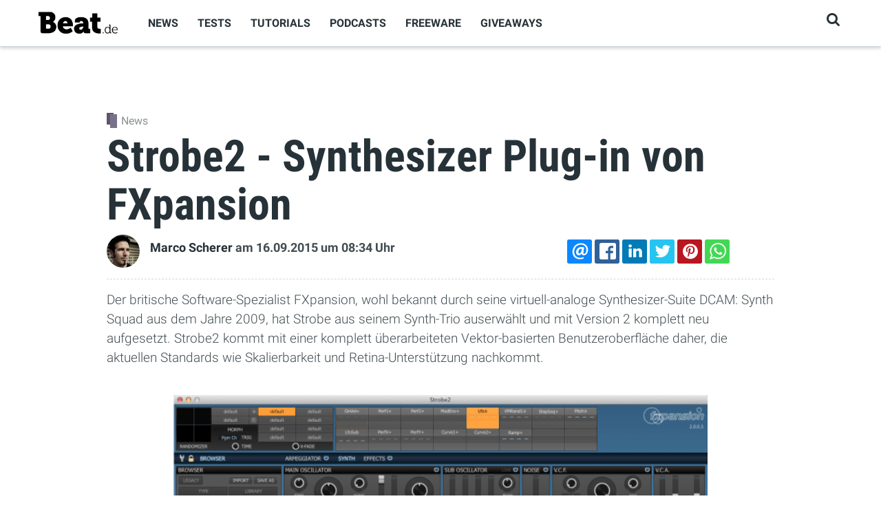

--- FILE ---
content_type: text/html; charset=utf-8
request_url: https://www.beat.de/news/strobe2-synthesizer-plug-fxpansion-10059158.html
body_size: 12178
content:
<!DOCTYPE html><html lang="de" xml:lang="de" dir="ltr" xmlns:fb="http://www.facebook.com/2008/fbml" xmlns:content="http://purl.org/rss/1.0/modules/content/" xmlns:dc="http://purl.org/dc/terms/" xmlns:foaf="http://xmlns.com/foaf/0.1/" xmlns:rdfs="http://www.w3.org/2000/01/rdf-schema#" xmlns:sioc="http://rdfs.org/sioc/ns#" xmlns:sioct="http://rdfs.org/sioc/types#" xmlns:skos="http://www.w3.org/2004/02/skos/core#" xmlns:xsd="http://www.w3.org/2001/XMLSchema#"><head profile="http://www.w3.org/1999/xhtml/vocab"><meta http-equiv="Content-Type" content="text/html; charset=utf-8" /><script type="lazyjslazyloadscript" src="https://www.google.com/recaptcha/api.js?hl=de" async="async" defer="defer"></script><link rel="amphtml" href="https://www.beat.de/news/strobe2-synthesizer-plug-fxpansion-10059158.html?amp" /><link rel="alternate" type="application/rss+xml" title="BEAT - RSS" href="https://www.beat.de/rss/news.xml" /><link rel="shortcut icon" href="https://www.beat.de/media/beat/icons/favicon.png" type="image/png" /><meta name="viewport" content="width=device-width, initial-scale=1, shrink-to-fit=no" /><meta http-equiv="X-UA-Compatible" content="IE=Edge" /><meta name="viewport" content="width=device-width, initial-scale=1.0, minimum-scale=1.0, maximum-scale=1.0, user-scalable=no" /><meta name="description" content="Der britische Software-Spezialist FXpansion, wohl bekannt durch seine virtuell-analoge Synthesizer-Suite DCAM: Synth Squad aus dem Jahre 2009, hat Strobe aus seinem Synth-Trio auserwählt und mit Version 2 komplett neu aufgesetzt. Strobe2 kommt mit einer komplett überarbeiteten Vektor-basierten Benutzeroberfläche daher, die aktuellen Standards wie Skalierbarkeit und" /><meta name="robots" content="follow, index" /><meta name="news_keywords" content="Strobe2,Synthesizer,Plug-in,FXpansion,Update,DCAM,Synth,Squad,Synthesizer Plug-in,Software" /><link rel="canonical" href="https://www.beat.de/news/strobe2-synthesizer-plug-fxpansion-10059158.html" /><meta property="fb:app_id" content="763677733695273" /><meta property="og:url" content="https://www.beat.de/news/strobe2-synthesizer-plug-fxpansion-10059158.html" /><meta property="og:site_name" content="Beat" /><meta property="og:title" content="Strobe2 - Synthesizer Plug-in von FXpansion | Beat" /><meta property="og:type" content="article" /><meta property="og:description" content="Der britische Software-Spezialist FXpansion, wohl bekannt durch seine virtuell-analoge Synthesizer-Suite DCAM: Synth Squad aus dem Jahre 2009, hat Strobe aus seinem Synth-Trio auserwählt und mit Version 2 komplett neu aufgesetzt. Strobe2 kommt mit einer komplett überarbeiteten Vektor-basierten Benutzeroberfläche daher, die aktuellen Standards wie Skalierbarkeit und Retina-Unterstützung nachkommt. " /><meta property="og:image" content="https://www.beat.de/media/beat/styles/tec_frontend_opengraph/public/images/2015/09/16/image-59158--10516.png?itok=Td9-X4Tt" /><meta name="twitter:card" content="summary_large_image" /><meta name="twitter:creator" content="@BeatMagazin" /><meta name="twitter:creator:id" content="2706205051" /><meta name="twitter:url" content="https://www.beat.de/news/strobe2-synthesizer-plug-fxpansion-10059158.html" /><meta name="twitter:title" content="Strobe2 - Synthesizer Plug-in von FXpansion | Beat" /><meta name="twitter:description" content="Der britische Software-Spezialist FXpansion, wohl bekannt durch seine virtuell-analoge Synthesizer-Suite DCAM: Synth Squad aus dem Jahre 2009, hat Strobe aus seinem Synth-Trio auserwählt und mit" /><meta property="og:locale" content="de_DE" /><meta name="twitter:image" content="https://www.beat.de/media/beat/styles/tec_frontend_opengraph/public/images/2015/09/16/image-59158--10516.png?itok=Td9-X4Tt" /><meta property="article:author" content="https://www.facebook.com/beat.magazin" /><meta property="article:publisher" content="https://www.facebook.com/beat.magazin" /><meta property="article:tag" content="Strobe2" /><meta property="article:tag" content="Synthesizer" /><meta property="article:tag" content="Plug-in" /><meta property="article:tag" content="FXpansion" /><meta property="article:tag" content="Update" /><meta property="article:tag" content="DCAM" /><meta property="article:tag" content="Synth" /><meta property="article:tag" content="Squad" /><meta property="article:tag" content="Synthesizer Plug-in" /><meta property="article:tag" content="Software" /><meta property="article:published_time" content="2015-09-16T08:34:41+02:00" /><title>Strobe2 - Synthesizer Plug-in von FXpansion | Beat</title><style type="text/css" media="all">
@import url("https://www.beat.de/modules/system/system.base.css?sqszd9");
</style><style type="text/css" media="all">
@import url("https://www.beat.de/sites/all/modules/contrib/jquery_update/replace/ui/themes/base/minified/jquery.ui.core.min.css?sqszd9");
@import url("https://www.beat.de/sites/all/modules/contrib/jquery_update/replace/ui/themes/base/minified/jquery.ui.button.min.css?sqszd9");
@import url("https://www.beat.de/sites/all/modules/contrib/jquery_update/replace/ui/themes/base/minified/jquery.ui.resizable.min.css?sqszd9");
@import url("https://www.beat.de/sites/all/modules/contrib/jquery_update/replace/ui/themes/base/minified/jquery.ui.dialog.min.css?sqszd9");
</style><style type="text/css" media="all">
@import url("https://www.beat.de/sites/all/modules/contrib/fences/field.css?sqszd9");
@import url("https://www.beat.de/sites/all/modules/contrib/google_analytics_reports/google_analytics_reports/google_analytics_reports.css?sqszd9");
@import url("https://www.beat.de/sites/all/modules/fork/google_cse/google_cse.css?sqszd9");
@import url("https://www.beat.de/modules/search/search.css?sqszd9");
@import url("https://www.beat.de/sites/all/modules/custom/tec_beat/css/tec_beat.css?sqszd9");
@import url("https://www.beat.de/sites/all/modules/custom/tec_common/css/tec_common_popups.css?sqszd9");
@import url("https://www.beat.de/sites/all/modules/custom/tec_download/css/tec_download.css?sqszd9");
@import url("https://www.beat.de/sites/all/modules/custom/tec_news/css/tec_news.css?sqszd9");
@import url("https://www.beat.de/sites/all/modules/custom/tec_newsletter/css/tec_newsletter.css?sqszd9");
@import url("https://www.beat.de/sites/all/modules/custom/tec_statistics/css/tec_statistics.css?sqszd9");
@import url("https://www.beat.de/sites/all/modules/custom/tec_themen/css/tec_themen.css?sqszd9");
@import url("https://www.beat.de/sites/all/modules/contrib/views/css/views.css?sqszd9");
</style><style type="text/css" media="all">
@import url("https://www.beat.de/sites/all/modules/contrib/colorbox/styles/default/colorbox_style.css?sqszd9");
@import url("https://www.beat.de/sites/all/modules/contrib/ctools/css/ctools.css?sqszd9");
@import url("https://www.beat.de/sites/all/modules/contrib/panels/css/panels.css?sqszd9");
@import url("https://www.beat.de/sites/all/modules/custom/tec_assets/plugins/shortcodes/storify/storify.css?sqszd9");
@import url("https://www.beat.de/sites/all/modules/custom/tec_assets/plugins/shortcodes/app/shortcode_app.css?sqszd9");
@import url("https://www.beat.de/sites/all/modules/custom/tec_assets/plugins/shortcodes/gmap/gmap.css?sqszd9");
@import url("https://www.beat.de/sites/all/modules/custom/tec_assets/plugins/shortcodes/commentbox/commentbox.css?sqszd9");
@import url("https://www.beat.de/sites/all/modules/custom/tec_assets/plugins/shortcodes/podigee/podigee.css?sqszd9");
@import url("https://www.beat.de/sites/all/modules/custom/tec_assets/plugins/shortcodes/instagram/instagram.css?sqszd9");
@import url("https://www.beat.de/sites/all/modules/custom/tec_assets/plugins/shortcodes/linktip/linktip.css?sqszd9");
@import url("https://www.beat.de/sites/all/modules/custom/tec_assets/plugins/shortcodes/video/video.css?sqszd9");
@import url("https://www.beat.de/sites/all/modules/custom/tec_assets/plugins/shortcodes/facebook/facebook.css?sqszd9");
@import url("https://www.beat.de/sites/all/modules/custom/tec_assets/plugins/shortcodes/inlinebox/inlinebox.css?sqszd9");
@import url("https://www.beat.de/sites/all/modules/custom/tec_assets/plugins/shortcodes/productrating/productrating.css?sqszd9");
@import url("https://www.beat.de/sites/all/modules/custom/tec_assets/plugins/shortcodes/applemusic/applemusic.css?sqszd9");
@import url("https://www.beat.de/sites/all/modules/custom/tec_assets/plugins/shortcodes/gallery/gallery.css?sqszd9");
@import url("https://www.beat.de/sites/all/modules/custom/tec_assets/plugins/shortcodes/product/shortcode_product.css?sqszd9");
@import url("https://www.beat.de/media/beat/rrssb/rrssb.03a5a352.css?sqszd9");
@import url("https://www.beat.de/sites/all/libraries/rrssb-plus/css/rrssb.css?sqszd9");
@import url("https://www.beat.de/sites/all/themes/custom/themag/assets/vendor/photoswipe/dist/photoswipe.css?sqszd9");
@import url("https://www.beat.de/sites/all/themes/custom/themag/assets/vendor/photoswipe/dist/default-skin/default-skin.css?sqszd9");
@import url("https://www.beat.de/sites/all/themes/custom/themag/assets/vendor/video.js/dist/video-js.min.css?sqszd9");
@import url("https://www.beat.de/sites/all/themes/custom/themag/assets/css/video-js.css?sqszd9");
@import url("https://www.beat.de/sites/all/themes/custom/themag/assets/css/style.css?sqszd9");
@import url("https://www.beat.de/sites/all/themes/custom/beat/assets/vendor/jquery.validationengine/css/validationEngine.jquery.css?sqszd9");
@import url("https://www.beat.de/sites/all/libraries/superfish/css/superfish.css?sqszd9");
</style><style type="text/css" media="all">
@import url("https://www.beat.de/sites/all/themes/custom/beat/assets/css/beat_style.css?sqszd9");
</style><script type="text/javascript" src="https://securepubads.g.doubleclick.net/tag/js/gpt.js"></script><script type="text/javascript">
<!--//--><![CDATA[//><!--
window.googletag = window.googletag || {cmd: []};
googletag.cmd.push(function() {
googletag.pubads().enableSingleRequest();
googletag.pubads().collapseEmptyDivs();
googletag.enableServices();
});
//--><!]]>
</script><link rel="apple-touch-icon" sizes="180x180" href="/sites/all/themes/custom/beat/images/icons/apple-touch-icon.png"><link rel="icon" type="image/png" sizes="32x32" href="/sites/all/themes/custom/beat/images/icons/favicon-32x32.png"><link rel="icon" type="image/png" sizes="16x16" href="/sites/all/themes/custom/beat/images/icons/favicon-16x16.png"><link rel="manifest" href="/sites/all/themes/custom/beat/images/icons/site.webmanifest"><link rel="mask-icon" href="/sites/all/themes/custom/beat/images/icons/safari-pinned-tab.svg" color="#000000"><meta name="msapplication-TileColor" content="#ffffff"><meta name="msapplication-config" content="/sites/all/themes/custom/beat/images/icons/browserconfig.xml"><meta name="theme-color" content="#ffffff"></head><body class="html not-front not-logged-in no-sidebars page-node page-node- page-node-59158 node-type-article ads" > <header class="header--wrapper header--default "><div class="container"><div class="header--content"><div class="logo--wrapper"> <a href="/" title="Startseite"><img class="img-fluid" src="https://www.beat.de/sites/all/themes/custom/beat/logo.png" alt=""></a></div> <nav class="main-navigation--wrapper hidden-md-down"><div id="block-superfish-1" class="block block-superfish"><div class="content"><ul id="superfish-1" class="menu sf-menu sf-main-menu sf-horizontal sf-style-none sf-total-items-6 sf-parent-items-0 sf-single-items-6"><li id="menu-5268-1" class="first odd sf-item-1 sf-depth-1 sf-no-children"><a href="/thema/news" class="sf-depth-1">News</a></li><li id="menu-4856-1" class="middle even sf-item-2 sf-depth-1 sf-no-children"><a href="/thema/tests" class="sf-depth-1">Tests</a></li><li id="menu-2050-1" class="middle odd sf-item-3 sf-depth-1 sf-no-children"><a href="/thema/tutorial" title="" class="sf-depth-1">Tutorials</a></li><li id="menu-5267-1" class="middle even sf-item-4 sf-depth-1 sf-no-children"><a href="/thema/podcast" title="" class="sf-depth-1">Podcasts</a></li><li id="menu-4841-1" class="middle odd sf-item-5 sf-depth-1 sf-no-children"><a href="/thema/freeware" title="" class="sf-depth-1">Freeware</a></li><li id="menu-5060-1" class="last even sf-item-6 sf-depth-1 sf-no-children"><a href="/giveaways" title="" class="sf-depth-1">Giveaways</a></li></ul></div></div> </nav><div class="user-action--wrapper"><ul class="list-unstyled user-action-menu"><li><a href="/search" class="toggle-header-search" title="Suchen"><i class="fa fa-search" aria-hidden="true"></i></a></li></ul> <i id="responsive-menu-button" class="fa fa-bars fa-2x hidden-lg-up" aria-hidden="true"></i></div></div></div><div class="search--wrapper"><div class="container"><div id="block-search-form" class="block block-search"><div class="content"><form action="/news/strobe2-synthesizer-plug-fxpansion-10059158.html" method="post" id="search-block-form--2" accept-charset="UTF-8"><div><div class="container-inline"><h2 class="element-invisible">Suchformular</h2><div class="form-item form-group form-type-textfield form-item-search-block-form"> <label class="element-invisible" for="edit-search-block-form--4">Suche </label> <input title="Geben Sie die Begriffe ein, nach denen Sie suchen." placeholder="Suchbegriff" type="text" id="edit-search-block-form--4" name="search_block_form" value="" size="15" maxlength="128" class="form-text form-control" /></div><div class="form-actions form-wrapper" id="edit-actions--3"><input type="submit" id="edit-submit--3" name="op" value="Go" class="form-submit btn btn-outline-primary" /></div><input type="hidden" name="form_id" value="search_block_form" /></div></div></form></div></div></div></div></header><div class="responsive-menu-overlay"></div><div id="responsive-navigation" style="display: none;"><div id="block-system-main-menu" class="block block-system block-menu"><h2>Hauptmenü</h2><div class="content"><ul class="menu"><li class="first leaf"><a href="/thema/news">News</a></li><li class="leaf"><a href="/thema/tests">Tests</a></li><li class="leaf"><a href="/thema/tutorial" title="">Tutorials</a></li><li class="leaf"><a href="/thema/podcast" title="">Podcasts</a></li><li class="leaf"><a href="/thema/freeware" title="">Freeware</a></li><li class="last leaf"><a href="/giveaways" title="">Giveaways</a></li></ul></div></div></div><div class="region region-content"><div id="block-system-main" class="block block-system"><div class="content"><div class="layout-wrapper"><div class="container main-content-container"><div class="row"><div class="content--main col-12 col-lg-10 offset-lg-1"><div class="panel-pane pane-skyscraper-container pane-56" data-pane-id="56"><div class="pane-content"><div class="skycontainer left"></div><div class="skycontainer right sticky"></div></div></div><div class="panel-separator"></div><div class="panel-pane pane-entity-view pane-node pane-58" data-pane-id="58"><div class="pane-content"> <article id="node-59158" class="node node-article node-promoted view-mode-full" about="/news/strobe2-synthesizer-plug-fxpansion-10059158.html" typeof="sioc:Item foaf:Document"> <header class="teaser"><div class="field-artikeltyp"><div class="field-items"><div class="field-item category" > <i class="category-icon" style="background-color: #797189;"></i><div class="category-name">News</div></div></div></div><h1 class="article-title"> Strobe2 - Synthesizer Plug-in von FXpansion</h1> <span property="dc:title" content=" Strobe2 - Synthesizer Plug-in von FXpansion" class="rdf-meta element-hidden"></span><span property="sioc:num_replies" content="0" datatype="xsd:integer" class="rdf-meta element-hidden"></span><div class="row align-items-center"><div class="col-12 col-lg-8"><div class="author-wrapper"><div class="user-picture"><a rel="author" href="/profile/marco-scherer"><img alt="Marco Scherer" src="https://www.beat.de/media/beat/styles/tec_frontend_avatar/public/autoren/profile--5585.jpg?itok=PrWneWG6" /></a></div><div class="submitted"><a rel="author" href="/profile/marco-scherer">Marco Scherer</a> <span class="text-nowrap">am 16.09.2015</span> <span class="text-nowrap">um 08:34 Uhr</span></div></div></div><div class="col-12 col-md-4"><div id="block-rrssb-rrssb" class="block block-rrssb"><div class="content"><div class="rrssb"><ul class="rrssb-buttons"><li class="rrssb-email"><a href="mailto:?subject=%20Strobe2%20-%20Synthesizer%20Plug-in%20von%20FXpansion&body=https%3A%2F%2Fwww.beat.de%2Fnews%2Fstrobe2-synthesizer-plug-fxpansion-10059158.html" ><span class="rrssb-icon"></span><span class="rrssb-text">email</span></a></li><li class="rrssb-facebook"><a href="https://www.facebook.com/sharer/sharer.php?u=https%3A%2F%2Fwww.beat.de%2Fnews%2Fstrobe2-synthesizer-plug-fxpansion-10059158.html" class="popup"><span class="rrssb-icon"></span><span class="rrssb-text">facebook</span></a></li><li class="rrssb-linkedin"><a href="http://www.linkedin.com/shareArticle?mini=true&url=https%3A%2F%2Fwww.beat.de%2Fnews%2Fstrobe2-synthesizer-plug-fxpansion-10059158.html&title=%20Strobe2%20-%20Synthesizer%20Plug-in%20von%20FXpansion" class="popup"><span class="rrssb-icon"></span><span class="rrssb-text">linkedin</span></a></li><li class="rrssb-twitter"><a href="https://twitter.com/intent/tweet?text=%20Strobe2%20-%20Synthesizer%20Plug-in%20von%20FXpansion&url=https%3A%2F%2Fwww.beat.de%2Fnews%2Fstrobe2-synthesizer-plug-fxpansion-10059158.html" class="popup"><span class="rrssb-icon"></span><span class="rrssb-text">twitter</span></a></li><li class="rrssb-pinterest"><a href="http://pinterest.com/pin/create/link/?url=https%3A%2F%2Fwww.beat.de%2Fnews%2Fstrobe2-synthesizer-plug-fxpansion-10059158.html&media=https%3A%2F%2Fwww.beat.de%2Fmedia%2Fbeat%2Fstyles%2Ftec_frontend_opengraph%2Fpublic%2Fimages%2F2015%2F09%2F16%2Fimage-59158--10516.png%3Fitok%3DTd9-X4Tt&description=%20Strobe2%20-%20Synthesizer%20Plug-in%20von%20FXpansion" class="popup"><span class="rrssb-icon"></span><span class="rrssb-text">pinterest</span></a></li><li class="rrssb-whatsapp"><a href="whatsapp://send?text=%20Strobe2%20-%20Synthesizer%20Plug-in%20von%20FXpansion https%3A%2F%2Fwww.beat.de%2Fnews%2Fstrobe2-synthesizer-plug-fxpansion-10059158.html" class="popup"><span class="rrssb-icon"></span><span class="rrssb-text">whatsapp</span></a></li></ul></div></div></div></div></div> </header><div class="article-content"><p><span>Der britische Software-Spezialist FXpansion, wohl bekannt durch seine virtuell-analoge Synthesizer-Suite DCAM: Synth Squad aus dem Jahre 2009, hat Strobe aus seinem Synth-Trio auserwählt und mit Version 2 komplett neu aufgesetzt. </span><span>Strobe2 kommt mit einer komplett überarbeiteten Vektor-basierten Benutzeroberfläche daher, die aktuellen Standards wie Skalierbarkeit und Retina-Unterstützung nachkommt. </span><div class="gallery_single x image_default"><figure style=""><div class="img-wrapper" style="width:80%; margin: 40px auto;"><div class="image-wrapper"><img style="width:100%;" class="lazyload" typeof="foaf:Image" data-src="https://www.beat.de/media/beat/styles/tec_frontend_large/public/images/2015/09/16/1442301972_fxpansion-strobe-2-synthesizer.png?itok=l2dDfDwh" src="/sites/all/themes/custom/beat/images/0.gif" alt=" Strobe2 - Synthesizer Plug-in von FXpansion" /></div><figcaption class="nointelliTXT" style="text-align:left; text-align:left"> Strobe2 - Synthesizer Plug-in von FXpansion <span>(Bild: FXpansion)</span></figcaption></div></figure></div><div style="margin-top:-2rem;"><div class="dfpcontainer wide admanager" ><div class="dfplabel" id="970x250-label">Anzeige</div><div id='div-gpt-ad-1407836165901-0'><script type='text/javascript'>
if (window.innerWidth >= 991) {
googletag.cmd.push(function() {
googletag.defineSlot('/3925219/beat.de-home-billboard', [[728, 90], [970, 90], [970, 250]], 'div-gpt-ad-1407836165901-0').addService(googletag.pubads());
googletag.display('div-gpt-ad-1407836165901-0');
});
}
if (window.innerWidth < 991) {
googletag.cmd.push(function() {
googletag.defineSlot('/3925219/beat.de-home-300x250', [300, 250], 'div-gpt-ad-1407836165901-0').addService(googletag.pubads());
googletag.display('div-gpt-ad-1407836165901-0');
});
}
</script></div></div></div><p><span>Als Highlight darf die FX-Abteilung mit 28 Soundprozessoren genannt werden, da die Vorgänger-Version bewusst ohne diese Abteilung auskam, lediglich in Verbindung mit Fusor konnten die Nutzer des DCAM: Synth Squad ihre Analog-Boliden mit Effekten veredeln. Der Arpeggiator soll als Inspirationsquelle neu aufgefrischt und die Modulation tiefgehend erweitert sein. Zu den weiteren Neuerungen zählen Phasen-Reset und Constant-Beat-Detuning für den Oszillator, ein Sub-LFO inklusive Clock-Divider, Loop-fähiger Ramp-Generator und Morph-fähige Presets, von denen mehr als 900 ab Werk dabei sind.</span><p>Strobe2 basiert nach wie vor auf der hauseigenen analogen Modellierung und erzeugt seine subtraktive Synthese mit nur einem Oszillator. Dieser war und ist Polyphonie-, Stapel- sowie Sync-fähig und wird zudem von einem Suboszillator und einem Wellenform-Mixer begleitet. Weiter im Signalweg stehen ein Multimode-Filter inklusive 22 Response-Möglichkeiten für die tonale Vielfalt sowie ein VCA-Modul mit stark sättigendem Einfluss. Das bereits aus der Vorgänger-Version bekannte TransMod Modulations-System soll noch flexibler, intuitiver und schneller sein. </p><p>Strobe2 für Windows und Mac kann über den Hersteller-Webshop für 165 Euro heruntergeladen werden, das Upgrade ist für 79 Euro möglich - eine Demo-Version steht bereit. Der Hersteller hat das Bundle-Produkt DCAM: Synth Squad aus dem Vertrieb genommen, also bleibt abzuwarten, ob und wann die restlichen Trio-Mitglieder Amber und Cypher kommen werden.</p><h5>Mehr zum Thema</h5><ul class="tags"><li><a title="Synthesizer Plug-in" href="/thema/synthesizer-plug">#Synthesizer Plug-in</a></li></ul><div class="dfpcontainer wide admanager" ><div class="dfplabel" id="970x250-label">Anzeige</div><div id='div-gpt-ad-1407836165901-2'><script type='text/javascript'>
if (window.innerWidth >= 991) {
googletag.cmd.push(function() {
googletag.defineSlot('/3925219/beat.de-artikel-billboard', [[728, 90], [970, 90], [970, 250]], 'div-gpt-ad-1407836165901-2').addService(googletag.pubads());
googletag.display('div-gpt-ad-1407836165901-2');
});
}
if (window.innerWidth < 991) {
googletag.cmd.push(function() {
googletag.defineSlot('/3925219/beat.de-artikel-300x250', [300, 250], 'div-gpt-ad-1407836165901-2').addService(googletag.pubads());
googletag.display('div-gpt-ad-1407836165901-2');
});
}
</script></div></div></div></article><img src="https://vg05.met.vgwort.de/na/f0aa73113481441ca9aaca1a6f95d5ec" width="1" height="1" alt="" /><script type="application/ld+json">{"@context":"http:\/\/schema.org","@type":"Article","name":"news-59158","headline":" Strobe2 - Synthesizer Plug-in von FXpansion","url":"https:\/\/www.beat.de\/news\/strobe2-synthesizer-plug-fxpansion-10059158.html","mainEntityOfPage":{"@type":"WebPage","@id":"https:\/\/www.beat.de\/news\/strobe2-synthesizer-plug-fxpansion-10059158.html","url":"https:\/\/www.beat.de\/news\/strobe2-synthesizer-plug-fxpansion-10059158.html"},"thumbnailUrl":"https:\/\/www.beat.de\/media\/beat\/styles\/tec_frontend_teaserlist\/public\/images\/2015\/09\/16\/1442301972_fxpansion-strobe-2-synthesizer.png?itok=hfOFHNop","image":{"@type":"ImageObject","url":"https:\/\/www.beat.de\/media\/beat\/styles\/tec_frontend_large\/public\/images\/2015\/09\/16\/1442301972_fxpansion-strobe-2-synthesizer.png?itok=l2dDfDwh","width":640,"height":357},"dateCreated":"2015-09-16T08:34:41+0200","datePublished":"2015-09-16T08:34:41+0200","dateModified":"2015-09-16T08:34:58+0200","articleSection":"Software, Audio","publisher":{"@type":"Organization","name":"Beat","logo":{"@type":"ImageObject","url":"https:\/\/www.beat.de\/sites\/all\/themes\/custom\/beat\/logo.png","width":356,"height":154}},"keywords":["Strobe2","Synthesizer","Plug-in","FXpansion","Update","DCAM","Synth","Squad","Synthesizer Plug-in","Software"],"articleBody":"Der britische Software-Spezialist FXpansion, wohl bekannt durch seine virtuell-analoge Synthesizer-Suite DCAM: Synth Squad aus dem Jahre 2009, hat Strobe aus seinem Synth-Trio auserw\u00e4hlt und mit Version 2 komplett neu aufgesetzt.\u00a0Strobe2 kommt mit einer komplett \u00fcberarbeiteten Vektor-basierten Benutzeroberfl\u00e4che daher, die aktuellen Standards wie Skalierbarkeit und Retina-Unterst\u00fctzung nachkommt.\u00a0","author":[{"@type":"Person","name":"Marco Scherer"}]}</script></div></div><div class="panel-separator"></div><div class="panel-pane pane-block pane-tec-blocks-tec-blocks-related-articles pane-59" data-pane-id="59"><h2 class="pane-title"> <span class="title-text">Empfohlene Artikel</span></h2><div class="pane-content"><div class="row"><div class="col-md-4" ><div id="teaser-76144" class="teaser ct-readey teaser--b "> <a href="/news/statement-lead-synthesizer-setzt-softube-damit-statement-10076144.html"><div class="image teaser__image"><div class="image-wrapper"><img typeof="foaf:Image" data-src="https://www.beat.de/media/beat/styles/thumb_9/public/images/2020/09/04/statement_lead_bottom_2_highres_007.png?itok=J2Oa1P6k" src="/sites/all/themes/custom/beat/images/0.gif" class="lazyload" width="550" height="309" alt="Softube" /></div></div><div class="content-wrapper"><div class="field-artikeltyp"><div class="field-items"><div class="field-item category" > <i class="category-icon" style="background-color: #797189;"></i><div class="category-name">News</div></div></div></div><h4 class="title">Statement Lead-Synthesizer - Setzt Softube damit ein Statement?</h4></div> </a></div></div><div class="col-md-4" ><div id="teaser-76145" class="teaser ct-readey teaser--b "> <a href="/news/kostenlos-newfangled-audios-pendulate-synthesizer-kontrolliertes-chaos-10076145.html"><div class="image teaser__image"><div class="image-wrapper"><img typeof="foaf:Image" data-src="https://www.beat.de/media/beat/styles/thumb_9/public/images/2020/09/04/pendulatescreenshot.png?itok=jNhd5ER5" src="/sites/all/themes/custom/beat/images/0.gif" class="lazyload" width="550" height="344" alt="Newfangled Audio" /></div></div><div class="content-wrapper"><div class="field-artikeltyp"><div class="field-items"><div class="field-item category" > <i class="category-icon" style="background-color: #797189;"></i><div class="category-name">News</div></div></div></div><h4 class="title">Kostenlos: Newfangled Audio's Pendulate Synthesizer - Kontrolliertes Chaos?</h4></div> </a></div></div><div class="col-md-4" ><div id="teaser-75991" class="teaser ct-readey teaser--b "> <a href="/news/noch-so-hammer-arturia-pigments-2-bis-juli-kostenlos-nutzen-10075991.html"><div class="image teaser__image"><div class="image-wrapper"><img typeof="foaf:Image" data-src="https://www.beat.de/media/beat/styles/thumb_9/public/images/2020/04/03/combinate.jpg?itok=vJVRLY9h" src="/sites/all/themes/custom/beat/images/0.gif" class="lazyload" width="550" height="329" alt="Arturia" title="Die neue Messlatte für Wavetable-Synths? Erfahren Sie, wie Sie den Arturia Pigments für drei Monate kostenlos nutzen können." /></div></div><div class="content-wrapper"><div class="field-artikeltyp"><div class="field-items"><div class="field-item category" > <i class="category-icon" style="background-color: #797189;"></i><div class="category-name">News</div></div></div></div><h4 class="title">Noch so ein Hammer: Arturia Pigments 2 bis Juli kostenlos nutzen</h4></div> </a></div></div></div></div></div><div class="panel-separator"></div><div class="panel-pane pane-block pane-bean-adserverblock-taboola-feed pane-91" data-pane-id="91"><div class="pane-content"><div class="entity entity-bean bean-adserver-block clearfix" about="/block/adserverblock-taboola-feed"><div class="content"></div></div></div></div></div></div></div></div></div></div></div><div class="region region-footer"><div id="block-panels-mini-footer" class="block block-panels-mini"><div class="content"><div class="layout-wrapper grid-12-col-3 grid-12-col-4-4-4" id="mini-panel-footer"><div class="container"><div class="row"><div class="col-12 col-lg-4"><div class="panel-pane pane-page-logo pane-76" data-pane-id="76"><div class="pane-content"> <a href="/" rel="home" id="logo" title="Startseite"><div class="image-wrapper"><img typeof="foaf:Image" data-src="https://www.beat.de/sites/all/themes/custom/beat/logo.png" src="/sites/all/themes/custom/beat/images/0.gif" class="lazyload" alt="Startseite" /></div></a></div></div></div><div class="col-12 col-lg-4"><div class="panel-pane pane-views pane-popular-content pane-78" data-pane-id="78"><h2 class="pane-title"> <span class="title-text">Beliebt</span></h2><div class="pane-content"><div class="view view-popular-content view-id-popular_content view-display-id-embed_3 teaser-block-c view-dom-id-6b3ff09205ad46080e66ed009f10c917"><div class="view-content"><ul class="list-unstyled list-style-d"><li class="views-row views-row-1 views-row-odd views-row-first"><div class="views-field views-field-nothing"> <span class="field-content"><div class="teaser teaser--d"><div class="image"> <a href="/news/drei-neue-klassiker-korg-collection-6-10077344.html"><div class="overlay"><div><div class="counter">1</div></div></div><div class="field-images"><div class="image-wrapper"><img typeof="foaf:Image" data-src="https://www.beat.de/media/beat/styles/thumb_5/public/images/2025/10/29/korg_news.png?itok=fGFk_JhZ" src="/sites/all/themes/custom/beat/images/0.gif" class="lazyload" width="170" height="170" alt="Beat" title="Korg hat die neue Klangerzeuger-Kollektion Collection 6 veröffentlicht." /></div></div> </a></div><div class="content-wrapper"><div class="field-artikeltyp"><div class="field-items"><div class="field-item category" > <i class="category-icon" style="background-color: #797189;"></i><div class="category-name">News</div></div></div></div><h2 class="title"><a href="/news/drei-neue-klassiker-korg-collection-6-10077344.html">Drei neue Klassiker in der KORG Collection 6</a></h2></div></div></span></div></li><li class="views-row views-row-2 views-row-even"><div class="views-field views-field-nothing"> <span class="field-content"><div class="teaser teaser--d"><div class="image"> <a href="/news/loesung-perfekte-hi-hats-plus-777-gratis-midis-beat-1225-10077345.html"><div class="overlay"><div><div class="counter">2</div></div></div><div class="field-images"><div class="image-wrapper"><img typeof="foaf:Image" data-src="https://www.beat.de/media/beat/styles/thumb_5/public/images/2025/11/07/beat_239_postings-1-de.png?itok=9zLczFNd" src="/sites/all/themes/custom/beat/images/0.gif" class="lazyload" width="170" height="170" alt="Beat" title="Darum funktionieren deine Beats nicht!
Die Lösung für perfekte Hi-Hats – plus 777 gratis MIDIs mit Beat 12/25" /></div></div> </a></div><div class="content-wrapper"><div class="field-artikeltyp"><div class="field-items"><div class="field-item category" > <i class="category-icon" style="background-color: #797189;"></i><div class="category-name">News</div></div></div></div><h2 class="title"><a href="/news/loesung-perfekte-hi-hats-plus-777-gratis-midis-beat-1225-10077345.html">Die Lösung für perfekte Hi-Hats – plus 777 gratis MIDIs mit Beat 12/25</a></h2></div></div></span></div></li><li class="views-row views-row-3 views-row-odd"><div class="views-field views-field-nothing"> <span class="field-content"><div class="teaser teaser--d"><div class="image"> <a href="/news/10-effekte-einem-plug-u-he-10077342.html"><div class="overlay"><div><div class="counter">3</div></div></div><div class="field-images"><div class="image-wrapper"><img typeof="foaf:Image" data-src="https://www.beat.de/media/beat/styles/thumb_5/public/images/2025/10/24/uhbik.png?itok=swoy0iBx" src="/sites/all/themes/custom/beat/images/0.gif" class="lazyload" width="170" height="170" alt="Beat" /></div></div> </a></div><div class="content-wrapper"><div class="field-artikeltyp"><div class="field-items"><div class="field-item category" > <i class="category-icon" style="background-color: #797189;"></i><div class="category-name">News</div></div></div></div><h2 class="title"><a href="/news/10-effekte-einem-plug-u-he-10077342.html">10 Effekte in einem Plug-in von u-He</a></h2></div></div></span></div></li><li class="views-row views-row-4 views-row-even views-row-last"><div class="views-field views-field-nothing"> <span class="field-content"><div class="teaser teaser--d"><div class="image"> <a href="/news/early-cyberweek-deals-bei-thomann-jetzt-zugreifen-10077347.html"><div class="overlay"><div><div class="counter">4</div></div></div><div class="field-images"><div class="image-wrapper"><img typeof="foaf:Image" data-src="https://www.beat.de/media/beat/styles/thumb_5/public/images/2025/11/13/11_thomann_cyberweek_early_deals_25_1200x800.jpg?itok=HOgH6Ni-" src="/sites/all/themes/custom/beat/images/0.gif" class="lazyload" width="170" height="170" alt="Thomann" /></div></div> </a></div><div class="content-wrapper"><div class="field-artikeltyp"><div class="field-items"><div class="field-item category" > <i class="category-icon" style="background-color: #797189;"></i><div class="category-name">News</div></div></div></div><h2 class="title"><a href="/news/early-cyberweek-deals-bei-thomann-jetzt-zugreifen-10077347.html">Early Cyberweek Deals bei Thomann - jetzt zugreifen</a></h2></div></div></span></div></li></ul></div></div></div></div></div><div class="col-12 col-lg-4"><div class="panel-pane pane-block pane-menu-menu-social-menu pane-80" data-pane-id="80"><h2 class="pane-title"> <span class="title-text">Socialmediakanäle</span></h2><div class="pane-content"><ul class="menu"><li class="first leaf"><a href="https://www.facebook.com/beat.magazin" title=""><i class="fa fa-facebook" aria-hidden="true"></i></a></li><li class="leaf"><a href="https://twitter.com/BeatMagazin" title=""><i class="fa fa-twitter" aria-hidden="true"></i></a></li><li class="last leaf"><a href="https://www.youtube.com/channel/UC2Wxw7HrlJftKMDOgHBTBTQ?sub_confirmation=1" title=""><i class="fa fa-youtube" aria-hidden="true"></i></a></li></ul></div></div><div class="panel-separator"></div><div class="panel-pane pane-block pane-search-form pane-79" data-pane-id="79"><h2 class="pane-title"> <span class="title-text">Beat durchsuchen</span></h2><div class="pane-content"><form action="/news/strobe2-synthesizer-plug-fxpansion-10059158.html" method="post" id="search-block-form" accept-charset="UTF-8"><div><div class="container-inline"><h2 class="element-invisible">Suchformular</h2><div class="form-item form-group form-type-textfield form-item-search-block-form"> <label class="element-invisible" for="edit-search-block-form--2">Suche </label> <input title="Geben Sie die Begriffe ein, nach denen Sie suchen." placeholder="Suchbegriff" type="text" id="edit-search-block-form--2" name="search_block_form" value="" size="15" maxlength="128" class="form-text form-control" /></div><div class="form-actions form-wrapper" id="edit-actions--2"><input type="submit" id="edit-submit--2" name="op" value="Go" class="form-submit btn btn-outline-primary" /></div><input type="hidden" name="form_id" value="search_block_form" /></div></div></form></div></div></div></div></div></div></div></div><div id="fb-root" class="fb_module"></div></div><div class="container py-2 footer-bar"><div class="row justify-content-between align-items-center"><div class="col-12 col-md-auto py-2 py-md-0 flex-last flex-md-first text-center"><div class="text-muted"> 2022 © beat.de</div></div><div class="col-12 col-md-auto py-2 py-md-0 flex-first flex-md-last text-center"><ul class="list-unstyled m-0 d-inline-block footer-bar-menu"><li class="menu-5269 first"><a href="https://www.beat.de/newsletter" title="Jetzt für den Newsletter anmelden">Newsletter</a></li><li class="menu-695"><a href="https://www.falkemedia.de/mediadaten " title="">Mediadaten</a></li><li class="menu-4075"><a href="/kontaktformular.html" title="">Kontakt</a></li><li class="menu-696"><a href="https://www.falkemedia.de/datenschutz.html" title="" rel="nofollow">Datenschutz</a></li><li class="menu-697"><a href="/impressum.html" title="" rel="nofollow">Impressum</a></li><li class="menu-5101 last"><a href="https://www.falkemedia.de/datenschutz.html" title="">Datenschutzeinstellungen</a></li></ul></div></div></div> <script type="lazyjslazyloadscript" data-lazyjs-type="text/javascript" src="//code.jquery.com/jquery-1.12.4.min.js"></script><script type="text/javascript">
<!--//--><![CDATA[//><!--
window.jQuery || document.write("<script src='/sites/all/modules/contrib/jquery_update/replace/jquery/1.12/jquery.min.js'>\x3C/script>")
//--><!]]>
</script><script type="lazyjslazyloadscript" data-lazyjs-type="text/javascript">
<!--//--><![CDATA[//><!--
jQuery.migrateMute=true;jQuery.migrateTrace=false;
//--><!]]>
</script><script type="lazyjslazyloadscript" data-lazyjs-type="text/javascript" src="//code.jquery.com/jquery-migrate-1.4.1.min.js"></script><script type="lazyjslazyloadscript" data-lazyjs-type="text/javascript">
<!--//--><![CDATA[//><!--
window.jQuery && window.jQuery.migrateWarnings || document.write("<script src='/sites/all/modules/contrib/jquery_update/replace/jquery-migrate/1.4.1/jquery-migrate.min.js'>\x3C/script>")
//--><!]]>
</script><script type="text/javascript" src="https://www.beat.de/media/beat/minifyjs/misc/jquery-extend-3.4.0.min.js?v=1.12.4"></script><script type="text/javascript" src="https://www.beat.de/media/beat/minifyjs/misc/jquery-html-prefilter-3.5.0-backport.min.js?v=1.12.4"></script><script type="text/javascript" src="https://www.beat.de/media/beat/minifyjs/misc/jquery.once.min.js?v=1.2"></script><script type="text/javascript" src="https://www.beat.de/media/beat/minifyjs/misc/drupal.min.js?sqszd9"></script><script type="lazyjslazyloadscript" data-lazyjs-type="text/javascript" src="https://www.beat.de/sites/all/modules/contrib/jquery_update/js/jquery_browser.js?v=0.0.1"></script><script type="lazyjslazyloadscript" data-lazyjs-type="text/javascript" src="//code.jquery.com/ui/1.10.2/jquery-ui.min.js"></script><script type="lazyjslazyloadscript" data-lazyjs-type="text/javascript">
<!--//--><![CDATA[//><!--
window.jQuery.ui || document.write("<script src='/sites/all/modules/contrib/jquery_update/replace/ui/ui/minified/jquery-ui.min.js'>\x3C/script>")
//--><!]]>
</script><script type="lazyjslazyloadscript" data-lazyjs-type="text/javascript" src="https://www.beat.de/media/beat/minifyjs/sites/all/modules/contrib/jquery_update/replace/ui/external/jquery.cookie.min.js?v=67fb34f6a866c40d0570"></script><script type="lazyjslazyloadscript" data-lazyjs-type="text/javascript">
<!--//--><![CDATA[//><!--
Tec = {};
//--><!]]>
</script><script type="text/javascript" src="https://www.beat.de/misc/ui/jquery.ui.position-1.13.0-backport.js?v=1.10.2"></script><script type="text/javascript" src="https://www.beat.de/misc/ui/jquery.ui.dialog-1.13.0-backport.js?v=1.10.2"></script><script type="text/javascript" src="https://www.beat.de/misc/form-single-submit.js?v=7.98"></script><script type="lazyjslazyloadscript" data-lazyjs-type="text/javascript" src="https://www.beat.de/sites/all/modules/contrib/entityreference/js/entityreference.js?sqszd9"></script><script type="lazyjslazyloadscript" data-lazyjs-type="text/javascript" src="https://www.beat.de/media/beat/minifyjs/sites/all/modules/fork/fb/fb.min.js?sqszd9"></script><script type="lazyjslazyloadscript" data-lazyjs-type="text/javascript" src="https://www.beat.de/sites/all/modules/custom/tec_common/js/push.min.js?sqszd9"></script><script type="lazyjslazyloadscript" data-lazyjs-type="text/javascript" src="https://www.beat.de/media/beat/minifyjs/sites/all/modules/custom/tec_common/js/tec_common.min.js?sqszd9"></script><script type="lazyjslazyloadscript" data-lazyjs-type="text/javascript" src="https://www.beat.de/media/beat/minifyjs/sites/all/modules/custom/tec_download/js/tec_download.min.js?sqszd9"></script><script type="lazyjslazyloadscript" data-lazyjs-type="text/javascript" src="https://www.beat.de/media/beat/minifyjs/sites/all/modules/custom/tec_newsletter/js/tec_newsletter.min.js?sqszd9"></script><script type="lazyjslazyloadscript" data-lazyjs-type="text/javascript" src="https://www.beat.de/media/beat/minifyjs/sites/all/modules/custom/tec_socialmedia/js/tec_socialmedia.min.js?sqszd9"></script><script type="lazyjslazyloadscript" data-lazyjs-type="text/javascript" src="https://www.beat.de/media/beat/minifyjs/sites/all/modules/custom/tec_statistics/js/jquery.sharrre-tec.min.js?sqszd9"></script><script type="lazyjslazyloadscript" data-lazyjs-type="text/javascript" src="https://www.beat.de/media/beat/minifyjs/sites/all/modules/custom/tec_assets/js/cookies.min.js?sqszd9"></script><script type="lazyjslazyloadscript" data-lazyjs-type="text/javascript" src="https://www.beat.de/media/beat/minifyjs/sites/all/modules/custom/tec_assets/js/tec_assets.min.js?sqszd9"></script><script type="lazyjslazyloadscript" data-lazyjs-type="text/javascript" src="https://www.beat.de/media/beat/minifyjs/sites/all/modules/custom/tec_assets/plugins/shortcodes/gallery/js/swipe.min.js?sqszd9"></script><script type="lazyjslazyloadscript" data-lazyjs-type="text/javascript" src="https://www.beat.de/sites/all/modules/custom/tec_assets/plugins/shortcodes/gallery/js/klass.min.js?sqszd9"></script><script type="lazyjslazyloadscript" data-lazyjs-type="text/javascript" src="https://www.beat.de/media/beat/minifyjs/sites/all/modules/custom/tec_assets/plugins/shortcodes/gallery/js/gallery.min.js?sqszd9"></script><script type="lazyjslazyloadscript" data-lazyjs-type="text/javascript">
<!--//--><![CDATA[//><!--
(function($) {if($(".pswp").length == 0){$("body").append("<div class=\"pswp\" tabindex=\"-1\" role=\"dialog\" aria-hidden=\"true\"><div class=\"pswp__bg\"></div><div class=\"pswp__scroll-wrap\"><div class=\"pswp__container\"><div class=\"pswp__item\"></div><div class=\"pswp__item\"></div><div class=\"pswp__item\"></div></div><div class=\"pswp__ui pswp__ui--hidden\"><div class=\"pswp__top-bar\"><div class=\"pswp__counter\"></div><button class=\"pswp__button pswp__button--close\" title=\"Close (Esc)\"></button><button class=\"pswp__button pswp__button--share\" title=\"Share\"></button><button class=\"pswp__button pswp__button--fs\" title=\"Toggle fullscreen\"></button><button class=\"pswp__button pswp__button--zoom\" title=\"Zoom in/out\"></button><div class=\"pswp__preloader\"> <div class=\"pswp__preloader__icn\"><div class=\"pswp__preloader__cut\"><div class=\"pswp__preloader__donut\"></div></div></div></div></div><div class=\"pswp__share-modal pswp__share-modal--hidden pswp__single-tap\"><div class=\"pswp__share-tooltip\"></div></div><button class=\"pswp__button pswp__button--arrow--left\" title=\"Previous (arrow left)\"></button><button class=\"pswp__button pswp__button--arrow--right\" title=\"Next (arrow right)\"></button> <div class=\"pswp__caption\"><div class=\"pswp__caption__center\"></div></div></div></div></div>");}}(jQuery));
//--><!]]>
</script><script type="lazyjslazyloadscript" data-lazyjs-type="text/javascript" src="https://www.beat.de/media/beat/languages/de_l1JZtyv4frUJKzD6iuBMMGO6sFb_8n_La3imhq_Uql4.js?sqszd9"></script><script type="lazyjslazyloadscript" data-lazyjs-type="text/javascript" src="https://www.beat.de/media/beat/minifyjs/sites/all/modules/contrib/authcache/authcache.min.js?sqszd9"></script><script type="lazyjslazyloadscript" data-lazyjs-type="text/javascript" src="https://www.beat.de/media/beat/minifyjs/sites/all/modules/custom/tec_fb_stream/tec_fb_stream.min.js?sqszd9"></script><script type="lazyjslazyloadscript" data-lazyjs-type="text/javascript" src="https://www.beat.de/media/beat/minifyjs/sites/all/libraries/colorbox/jquery.colorbox-min.min.js?sqszd9"></script><script type="lazyjslazyloadscript" data-lazyjs-type="text/javascript" src="https://www.beat.de/media/beat/minifyjs/sites/all/modules/contrib/colorbox/js/colorbox.min.js?sqszd9"></script><script type="lazyjslazyloadscript" data-lazyjs-type="text/javascript" src="https://www.beat.de/media/beat/minifyjs/sites/all/modules/contrib/colorbox/styles/default/colorbox_style.min.js?sqszd9"></script><script type="lazyjslazyloadscript" data-lazyjs-type="text/javascript" src="https://www.beat.de/media/beat/minifyjs/sites/all/modules/contrib/captcha/captcha.min.js?sqszd9"></script><script type="lazyjslazyloadscript" data-lazyjs-type="text/javascript" src="https://www.beat.de/media/beat/minifyjs/sites/all/modules/contrib/rrssb/rrssb.init.min.js?sqszd9"></script><script type="lazyjslazyloadscript" data-lazyjs-type="text/javascript" src="https://www.beat.de/sites/all/libraries/rrssb-plus/js/rrssb.min.js?sqszd9"></script><script type="lazyjslazyloadscript" data-lazyjs-type="text/javascript" src="https://www.beat.de/media/beat/minifyjs/modules/statistics/statistics.min.js?sqszd9"></script><script type="lazyjslazyloadscript" data-lazyjs-type="text/javascript" src="https://www.beat.de/media/beat/minifyjs/sites/all/modules/custom/tec_authcache/tec_authcache.min.js?sqszd9"></script><script type="lazyjslazyloadscript" data-lazyjs-type="text/javascript">
<!--//--><![CDATA[//><!--
var adblock = true;
//--><!]]>
</script><script type="lazyjslazyloadscript" data-lazyjs-type="text/javascript" src="https://www.beat.de/media/beat/minifyjs/sites/all/modules/custom/tec_common/js/adframe.min.js?sqszd9"></script><script type="lazyjslazyloadscript" data-lazyjs-type="text/javascript">
<!--//--><![CDATA[//><!--
jQuery(document).ready(function () { if(adblock){jQuery("#adblockermsg").css("margin", "").html("<div class=\"block ga_exists\" data-ga_label=\"deaktiviert\" data-ga_action=\"exist\" data-ga_categorie=\"AdBlocker\">    <h3>AdBlocker eingeschaltet?</h3>    <div class=\"blk-content-wrapper\">        <p class=\"small\">Wie es scheint, haben Sie einen <b>AdBlocker</b> aktiviert. Sie würden uns sehr helfen, wenn Sie für beat.de eine Ausnahme machen.</p>        <p class=\"small\"><b>Die Erklärung:</b> Werbung wird überwiegend pro Einblendung bezahlt. Diese Werbe-Einnahmen ermöglichen uns, Ihnen die Inhalte kostenlos anzubieten. Wenn Sie unsere Arbeit gern unterstützen möchten und Ihnen beat.de gefällt, deaktivieren Sie bitte den AdBlocker auf unserer Seite.</p>        <p class=\"small\">Vielen Dank für Ihre Unterstützung!<br />Ihr Beat-Team</p>    </div></div>");} });
//--><!]]>
</script><script type="lazyjslazyloadscript" data-lazyjs-type="text/javascript" src="https://www.beat.de/sites/all/themes/custom/themag/assets/vendor/tether/dist/js/tether.min.js?sqszd9"></script><script type="lazyjslazyloadscript" data-lazyjs-type="text/javascript" src="https://www.beat.de/sites/all/themes/custom/themag/assets/vendor/bootstrap/dist/js/bootstrap.min.js?sqszd9"></script><script type="lazyjslazyloadscript" data-lazyjs-type="text/javascript" src="https://www.beat.de/sites/all/themes/custom/themag/assets/vendor/waypoints/lib/jquery.waypoints.min.js?sqszd9"></script><script type="lazyjslazyloadscript" data-lazyjs-type="text/javascript" src="https://www.beat.de/sites/all/themes/custom/themag/assets/vendor/waypoints/lib/shortcuts/inview.min.js?sqszd9"></script><script type="lazyjslazyloadscript" data-lazyjs-type="text/javascript" src="https://www.beat.de/sites/all/themes/custom/themag/assets/vendor/sticky-kit/jquery.sticky-kit.min.js?sqszd9"></script><script type="lazyjslazyloadscript" data-lazyjs-type="text/javascript" src="https://www.beat.de/sites/all/themes/custom/themag/assets/vendor/smooth-scroll/dist/js/smooth-scroll.min.js?sqszd9"></script><script type="lazyjslazyloadscript" data-lazyjs-type="text/javascript" src="https://www.beat.de/sites/all/themes/custom/themag/assets/vendor/photoswipe/dist/photoswipe.min.js?sqszd9"></script><script type="lazyjslazyloadscript" data-lazyjs-type="text/javascript" src="https://www.beat.de/sites/all/themes/custom/themag/assets/vendor/photoswipe/dist/photoswipe-ui-default.min.js?sqszd9"></script><script type="text/javascript" src="https://www.beat.de/sites/all/themes/custom/themag/assets/vendor/sidr/dist/jquery.sidr.min.js?sqszd9"></script><script type="lazyjslazyloadscript" data-lazyjs-type="text/javascript" src="https://www.beat.de/sites/all/themes/custom/themag/assets/vendor/video.js/dist/video.min.js?sqszd9"></script><script type="lazyjslazyloadscript" data-lazyjs-type="text/javascript" src="https://www.beat.de/sites/all/themes/custom/themag/assets/vendor/parallax.js/parallax.min.js?sqszd9"></script><script type="lazyjslazyloadscript" data-lazyjs-type="text/javascript" src="https://www.beat.de/sites/all/themes/custom/themag/assets/js/main.js?sqszd9"></script><script type="text/javascript" src="https://www.beat.de/sites/all/themes/custom/beat/assets/vendor/lazyload/lazyload.js?sqszd9"></script><script type="lazyjslazyloadscript" data-lazyjs-type="text/javascript" src="https://www.beat.de/sites/all/themes/custom/beat/assets/vendor/jquery.validationengine/js/languages/jquery.validationEngine-de.js?sqszd9"></script><script type="lazyjslazyloadscript" data-lazyjs-type="text/javascript" src="https://www.beat.de/sites/all/themes/custom/beat/assets/vendor/jquery.validationengine/js/jquery.validationEngine.js?sqszd9"></script><script type="text/javascript">
<!--//--><![CDATA[//><!--
<!--//--><![CDATA[//><!--
jQuery.extend(Drupal.settings, {"fb":{"base_url":"https:\/\/www.beat.de","ajax_event_url":"https:\/\/www.beat.de\/fb\/ajax","is_anonymous":true,"fb_init_settings":{"xfbml":false,"status":false,"oauth":true,"cookie":true,"channelUrl":"https:\/\/www.beat.de\/fb\/channel"},"test_login_status":true,"get_login_status":true,"controls":"","js_sdk_url":"https:\/\/connect.facebook.net\/en_US\/all.js"}});
if (typeof(FB) == 'undefined') {
var e = document.createElement('script');
e.async = true;
e.src = Drupal.settings.fb.js_sdk_url;
document.getElementById('fb-root').appendChild(e);
}
//--><!]]>
//--><!]]>
</script><script type="lazyjslazyloadscript" data-lazyjs-type="text/javascript" src="https://www.beat.de/media/beat/minifyjs/sites/all/modules/custom/tec_assets/plugins/shortcodes/gallery/js/code.photoswipe.jquery-3.0.5.min.js?sqszd9"></script><script type="lazyjslazyloadscript" data-lazyjs-type="text/javascript" src="https://www.beat.de/media/beat/minifyjs/sites/all/libraries/superfish/supposition.min.js?sqszd9"></script><script type="lazyjslazyloadscript" data-lazyjs-type="text/javascript" src="https://www.beat.de/media/beat/minifyjs/sites/all/libraries/superfish/superfish.min.js?sqszd9"></script><script type="lazyjslazyloadscript" data-lazyjs-type="text/javascript" src="https://www.beat.de/media/beat/minifyjs/sites/all/modules/contrib/superfish/superfish.min.js?sqszd9"></script><script type="text/javascript" src="https://www.beat.de/sites/all/modules/custom/tec_lazyjs/js/tec_lazyjs.js?sqszd9"></script><script type="text/javascript" src="https://www.beat.de/sites/all/themes/custom/beat/assets/js/beat_script.js?sqszd9"></script><script type="text/javascript">
<!--//--><![CDATA[//><!--
jQuery.extend(Drupal.settings, {"basePath":"\/","pathPrefix":"","setHasJsCookie":0,"ajaxPageState":{"theme":"beat","theme_token":"LU1dXYCar4cXKEMGn6YenSt8rBOXVDn1gWoIcbC_qKU"},"authcache":{"q":"node\/59158","cp":{"path":"\/","domain":".beat.de","secure":false},"cl":2.314814814814815},"colorbox":{"opacity":"0.85","current":"{current} of {total}","previous":"\u00ab Prev","next":"Next \u00bb","close":"Close","maxWidth":"98%","maxHeight":"98%","fixed":true,"mobiledetect":true,"mobiledevicewidth":"480px","file_public_path":"\/media\/beat","specificPagesDefaultValue":"admin*\nimagebrowser*\nimg_assist*\nimce*\nnode\/add\/*\nnode\/*\/edit\nprint\/*\nprintpdf\/*\nsystem\/ajax\nsystem\/ajax\/*"},"googleAnalyticsReportsAjaxUrl":"\/google-analytics-reports\/ajax","googleCSE":{"cx":"partner-pub-5365337495719579:7419669388","language":"de","resultsWidth":600,"domain":"www.google.com"},"consentmanager":{"privacymanager_id":291254,"privacymanager_selector":"li.menu-5101 a"},"tec_common":{"popups":{"facebook":0,"newsletter":1,"newnews":1,"desktopnotification":1}},"tec_shortcode_wysiwyg":{"current_form":null},"rrssb":{"size":"","shrink":"","regrow":"","minRows":"","maxRows":"","prefixReserve":"","prefixHide":"","alignRight":0},"statistics":{"data":{"nid":"59158"},"url":"\/modules\/statistics\/statistics.php"},"urlIsAjaxTrusted":{"\/news\/strobe2-synthesizer-plug-fxpansion-10059158.html":true},"TheMAG":{"sticky_header":0},"superfish":{"1":{"id":"1","sf":{"delay":"300","animation":{"opacity":"show","height":"show"},"speed":300,"dropShadows":false,"disableHI":true},"plugins":{"supposition":true}}}});
//--><!]]>
</script> <a href="#" title="Back to Top" id="baack-to-top-button" class="baack-to-top-button" data-scroll> <i class="fa fa-angle-up" aria-hidden="true"></i> </a><script type="application/ld+json">{"@context":"http:\/\/schema.org","@type":"WebSite","name":"DigitalPHOTO - Fotografieren wie die Profis","alternateName":"digitalphoto.de","url":"https:\/\/www.digitalphoto.de","potentialAction":{"@type":"SearchAction","target":{"@type":"EntryPoint","urlTemplate":"https:\/\/www.digitalphoto.de\/search\/node\/search_term_string{search_term_string}"},"query-input":{"@type":"PropertyValueSpecification","valueRequired":"http:\/\/schema.org\/True","valueName":"search_term_string"}}}</script><script type="text/javascript">
!function () { var e = function () { var e, t = "__tcfapiLocator", a = [], n = window; for (; n; ) { try { if (n.frames[t]) { e = n; break } } catch (e) { } if (n === window.top) break; n = n.parent } e || (!function e() { var a = n.document, r = !!n.frames[t]; if (!r) if (a.body) { var i = a.createElement("iframe"); i.style.cssText = "display:none", i.name = t, a.body.appendChild(i) } else setTimeout(e, 5); return !r }(), n.__tcfapi = function () { for (var e, t = arguments.length, n = new Array(t), r = 0; r < t; r++)n[r] = arguments[r]; if (!n.length) return a; if ("setGdprApplies" === n[0]) n.length > 3 && 2 === parseInt(n[1], 10) && "boolean" == typeof n[3] && (e = n[3], "function" == typeof n[2] && n[2]("set", !0)); else if ("ping" === n[0]) { var i = { gdprApplies: e, cmpLoaded: !1, cmpStatus: "stub" }; "function" == typeof n[2] && n[2](i) } else a.push(n) }, n.addEventListener("message", (function (e) { var t = "string" == typeof e.data, a = {}; try { a = t ? JSON.parse(e.data) : e.data } catch (e) { } var n = a.__tcfapiCall; n && window.__tcfapi(n.command, n.version, (function (a, r) { var i = { __tcfapiReturn: { returnValue: a, success: r, callId: n.callId } }; t && (i = JSON.stringify(i)), e.source.postMessage(i, "*") }), n.parameter) }), !1)) }; "undefined" != typeof module ? module.exports = e : e() }();</script><script>
grants = [];
consentedVendors = [];
consentedPurposes = [],
window._sp_ = {
config: {
accountId: 1343,
wrapperAPIOrigin: "https://wrapper-api.sp-prod.net/tcfv2",
mmsDomain: "https://cmp.beat.de"
}
}
</script><script src="https://gdpr-tcfv2.sp-prod.net/wrapperMessagingWithoutDetection.js"></script><script>
__tcfapi('addEventListener', 2, function (tcData, success) {
if (tcData.eventStatus === 'tcloaded' || tcData.eventStatus === 'useractioncomplete') {
__tcfapi('getCustomVendorConsents', 2, function(data){
if (data.consentedPurposes){
window.consentedPurposes = [];
window.consentedVendors = [];
window.grants = [];
data.consentedPurposes.forEach(element => window.consentedPurposes.push(element._id));
data.consentedVendors.forEach(element => window.consentedVendors.push(element._id));
}
})
}
});
function startTagmanager() {
(function (w, d, s, l, i) {
w[l] = w[l] || [];
w[l].push({'gtm.start':
new Date().getTime(), event: 'gtm.js'});
var f = d.getElementsByTagName(s)[0],
j = d.createElement(s), dl = l != 'dataLayer' ? '&l=' + l : '';
j.async = true;
j.src =
'https://www.googletagmanager.com/gtm.js?id=' + i + dl;
f.parentNode.insertBefore(j, f);
})(window, document, 'script', 'dataLayer', 'GTM-TFTVVGX');
};
</script></body></html>

--- FILE ---
content_type: text/html; charset=utf-8
request_url: https://www.google.com/recaptcha/api2/aframe
body_size: 268
content:
<!DOCTYPE HTML><html><head><meta http-equiv="content-type" content="text/html; charset=UTF-8"></head><body><script nonce="0wbQLApW1V-gb60qr52nHA">/** Anti-fraud and anti-abuse applications only. See google.com/recaptcha */ try{var clients={'sodar':'https://pagead2.googlesyndication.com/pagead/sodar?'};window.addEventListener("message",function(a){try{if(a.source===window.parent){var b=JSON.parse(a.data);var c=clients[b['id']];if(c){var d=document.createElement('img');d.src=c+b['params']+'&rc='+(localStorage.getItem("rc::a")?sessionStorage.getItem("rc::b"):"");window.document.body.appendChild(d);sessionStorage.setItem("rc::e",parseInt(sessionStorage.getItem("rc::e")||0)+1);localStorage.setItem("rc::h",'1763314704123');}}}catch(b){}});window.parent.postMessage("_grecaptcha_ready", "*");}catch(b){}</script></body></html>

--- FILE ---
content_type: text/css
request_url: https://www.beat.de/sites/all/themes/custom/beat/assets/css/beat_style.css?sqszd9
body_size: 23780
content:
/*$font-size-sm:   .875rem;*/
.font-color-green {
  color: #5cb85c;
}

.font-color-red {
  color: #d9534f;
}

body {
  font-weight: 300;
  background-color: #ffffff;
}

h2, h3, h4, h5 {
  -moz-hyphens: auto;
  -o-hyphens: auto;
  -webkit-hyphens: auto;
  -ms-hyphens: auto;
  hyphens: auto;
}

img {
  max-width: 100%;
  height: auto;
}

figure {
  text-align: center;
  position: relative;
}

figcaption {
  font-size: 90%;
  text-align: left;
  margin-left: 20px;
  margin-right: 20px;
  margin-top: 20px;
  padding-bottom: 20px;
  font-style: italic;
}
figcaption span {
  font-size: 0.7em;
}

blockquote {
  font-size: 1.5rem;
  line-height: 2rem;
  font-weight: 900;
  font-style: italic;
  border-left: 5px solid;
  padding-left: 30px;
  margin-top: 30px;
  margin-bottom: 50px;
  margin-left: 20px;
}

iframe {
  max-width: 100%;
}

.shadow {
  box-shadow: 1px 1px 5px #cfd8dc;
}

.headlinestyle_1 {
  position: relative;
}
.headlinestyle_1::before {
  top: calc(44% - 1.5px);
  content: "";
  display: block;
  width: 100%;
  position: absolute;
  border-top: 1px solid #cfd8dc;
  z-index: 0;
}
.headlinestyle_1::after {
  bottom: calc(55% - 1.5px);
  content: "";
  display: block;
  width: 100%;
  position: absolute;
  border-top: 1px solid #cfd8dc;
  z-index: 0;
}
.headlinestyle_1 h1 {
  display: inline-block;
  background-color: #ffffff;
  z-index: 5;
  position: relative;
  padding-right: 1.5rem;
}

.ankerposition::before {
  display: block;
  content: "";
  height: 75px;
  margin-top: -75px;
  visibility: hidden;
}

.pager {
  font-size: 0.85rem;
  margin-bottom: 2rem !important;
  overflow: auto;
}
.pager .pager-first, .pager .pager-last {
  display: none !important;
}
.pager .pager-item {
  margin: 0.5rem 0.2rem !important;
}
.pager .pager-item a, .pager .pager-current {
  padding: 5px 15px !important;
  border: 1px solid #cfd8dc;
}
.pager .pager-ellipsis {
  margin-left: 5px !important;
  margin-right: 5px !important;
  border: 1px solid #cfd8dc;
  padding: 5px 15px !important;
  opacity: 0.5;
}
@media screen and (max-width: 768px) {
  .pager .pager-item, .pager .pager-current, .pager .pager-ellipsis {
    /*display:none !important;*/
  }
  .pager .pager-previous, .pager .pager-next {
    font-size: 1.2rem;
  }
  .pager .pager-previous {
    float: left;
  }
  .pager .pager-next {
    float: right;
  }
}

.nav-tabs .nav-link.active,
.nav-tabs .nav-item.show .nav-link {
  height: 100%;
}

.uitabs {
  margin-top: 30px;
}
.uitabs .nav-tabs li.nav-item, .uitabs .nav-tabs .nav-tabs .nav-link {
  border-radius: 0px;
  border: 1px solid #ddd;
}
.uitabs .nav-tabs li.nav-item.ui-state-hover, .uitabs .nav-tabs .nav-tabs .nav-link.ui-state-hover {
  background-color: #eee;
}
.uitabs .nav-tabs li.nav-item.ui-state-active, .uitabs .nav-tabs .nav-tabs .nav-link.ui-state-active {
  background-color: #eee;
}
.uitabs .nav-tabs li.nav-item a, .uitabs .nav-tabs .nav-tabs .nav-link a {
  color: #263238;
  font-size: 1rem;
}
.uitabs .nav-tabs li.nav-item a.nav-link, .uitabs .nav-tabs .nav-tabs .nav-link a.nav-link {
  border: 0 none;
}

.search--wrapper {
  z-index: 10;
  position: relative;
}

.table-wrapper {
  margin-bottom: 50px;
}

table {
  margin: 0 auto;
}
table td {
  padding: 5px 10px;
}

.item-separator {
  padding-left: 0.5em;
  padding-right: 0.5em;
}

.no_wrap .teaser .title {
  white-space: nowrap;
  text-overflow: ellipsis;
  overflow: hidden;
}

.wrapper-box {
  background-color: #eceff1;
  padding: 20px;
  margin-top: 30px;
  margin-bottom: 30px;
}
.wrapper-box .form-group {
  margin-bottom: 0rem;
}

.overscroll-wrapper {
  position: relative;
  z-index: 10;
  padding-bottom: 100px;
}
.overscroll-wrapper .overscroll_bar-wrapper {
  height: 10px;
  position: fixed;
  left: 0;
  bottom: 0;
  width: 100%;
  display: none;
}
.overscroll-wrapper .overscroll_bar-wrapper .overscroll_bar {
  background-color: #00bcd4;
  height: 10px;
  z-index: 300;
}
.overscroll-wrapper .overscroll_radial-wrapper {
  position: fixed;
  z-index: 301;
  bottom: -300px;
  left: 50%;
  margin-left: -60px;
  -webkit-transition: 1s ease-in-out;
  -moz-transition: 1s ease-in-out;
  -o-transition: 1s ease-in-out;
  transition: 1s ease-in-out;
}
.overscroll-wrapper .overscroll_radial-wrapper.active {
  bottom: 15px;
}
.overscroll-wrapper .overscroll_radial-wrapper .overscroll_radial {
  transform: rotate(-90deg);
  border-radius: 100%;
}
.overscroll-wrapper .overscroll_radial-wrapper .overscroll_radial .progress__meter {
  stroke: #cfd8dc;
  stroke-width: 10;
}
.overscroll-wrapper .overscroll_radial-wrapper .overscroll_radial .progress__value {
  stroke: #00bcd4;
  stroke-width: 10;
}
.overscroll-wrapper .overscroll_radial-wrapper a {
  position: absolute;
  width: 100%;
  left: 0;
  text-align: center;
  top: 40%;
  font-size: 0.8rem;
}

button.btn,
.pager--infinite-scroll {
  margin: 0 auto;
  display: block;
  max-width: 280px;
  /*display: inline-block;*/
  font-weight: normal;
  line-height: 1.25;
  text-align: center;
  white-space: nowrap;
  vertical-align: middle;
  user-select: none;
  border: 1px solid transparent;
  /*background-color: $theme-primary;*/
  background-color: transparent;
  border-color: #00bcd4;
  padding: 0.5rem 1rem;
  font-size: 1rem;
  /* border-radius: 0.25rem;*/
  list-style: none;
  transition: all 0.2s ease-in-out;
  border: 1px solid #cfd8dc;
  color: #607d8b;
}
button.btn a,
.pager--infinite-scroll a {
  /*color: #fff;*/
  color: #607d8b;
  display: block;
}
button.btn a:hover,
.pager--infinite-scroll a:hover {
  text-decoration: none;
}
button.btn:hover,
.pager--infinite-scroll:hover {
  background-color: #eceff1;
  /*border-color: #ccc;*/
  cursor: pointer;
}
button.btn .progress-disabled,
.pager--infinite-scroll .progress-disabled {
  opacity: 0.3;
  text-decoration: none;
}
button.btn .ajax-progress,
.pager--infinite-scroll .ajax-progress {
  display: none;
}

.header--wrapper.header--default .logo--wrapper img {
  max-height: 50px;
}
.header--wrapper.header--default .logo-pot {
  margin-left: 30px;
  width: 80px;
  opacity: 0.7;
}
.header--wrapper.header--default .logo-pot:hover {
  opacity: 1;
}
@media screen and (max-width: 1200px) {
  .header--wrapper.header--default .logo-pot {
    display: none;
  }
}
.header--wrapper.header--default .social-menu--wrapper {
  /*justify-content: flex-end;
  display: flex;*/
  position: absolute;
  height: 28px;
  left: 7px;
  bottom: -28px;
  background: #fff;
  padding: 3px;
  border-radius: 0 0 7px 7px;
  border-left: 1px solid #cfd8dc;
  border-right: 1px solid #cfd8dc;
  border-bottom: 1px solid #cfd8dc;
  box-shadow: 0 5px 5px 0 rgba(0, 0, 0, 0.2);
}
.header--wrapper.header--default .social-menu--wrapper ul {
  padding: 0;
  margin: 0;
}
.header--wrapper.header--default .user-action-menu {
  margin: 0;
  padding: 0;
  border: 0;
}
.header--wrapper.header--default .social-menu, .header--wrapper.header--default .user-action-menu, .header--wrapper.header--default .pane-menu-menu-social-menu ul {
  font-size: 1.3rem;
}

.sticky-header {
  top: auto;
}

.header--wrapper {
  height: 68px;
}

.header--content {
  height: 68px;
}

.user-action--wrapper {
  height: 32px;
}

.sf-menu ul {
  background-color: #fff;
}
.sf-menu ul a:hover {
  background-color: #eceff1;
}

#services-menu--wrapper {
  right: 0;
  left: auto;
}
#services-menu--wrapper li {
  font-size: 0.9rem;
  font-weight: bold;
}
#services-menu--wrapper a:hover {
  text-decoration: none;
}

.sidr .social-menu li {
  padding-top: 10px;
  padding-bottom: 10px;
  font-weight: bold;
}
.sidr .social-menu a:hover {
  color: #fff;
}

.region-footer .teaser img {
  max-width: 90px;
}
.region-footer .teaser .field-artikeltyp {
  display: none;
}
.region-footer .teaser .title {
  font-size: 1.2rem;
}

.footer-bar {
  margin-bottom: 100px;
}

.teaser--default .content-wrapper {
  padding: 1rem 1.5rem 0;
}
.teaser--default .title {
  font-size: 1.4rem;
}
.teaser--default .summary {
  color: rgba(38, 50, 56, 0.87);
  font-size: 1.05rem;
}

@media screen and (max-width: 0px) {
  .teaser {
    border-bottom: 1px solid #eceff1;
    margin-bottom: 30px;
    padding-bottom: 10px;
  }
}
.teaser .category {
  font-size: 1rem;
  font-weight: 400;
}
.teaser .submitted {
  color: inherit;
  font-weight: bold;
  margin-bottom: 0.6rem;
}
.teaser .image .image-wrapper {
  position: relative;
  text-align: center;
  background-color: #fff;
}
.teaser .image.border .image-wrapper {
  border: 1px solid #cfd8dc;
}

.teaser--b .content-wrapper .content {
  position: relative;
  padding-left: 20px;
}

.mg-teaser--compact .ct-readey h2, .mg-teaser--compact .ct-readey h3 {
  margin-top: 0;
}

.article-content h2, .article-content h3 {
  margin-top: 2.5rem;
}

ul.tags {
  list-style: none;
  font-size: 0.8rem;
  font-weight: bold;
  text-transform: uppercase;
  padding: 10px 0;
  overflow: auto;
}
ul.tags li {
  float: left;
  margin-right: 15px;
  padding: 0;
}
ul.tags li a {
  color: inherit;
}

.teaser-image-parallax:before {
  background: rgba(255, 255, 255, 0.1);
}
@media screen and (max-width: 768px) {
  .teaser-image-parallax {
    height: auto !important;
    background-image: none !important;
  }
}

figure .pinterest-button {
  position: absolute;
  top: 15px;
  left: 15px;
  display: none;
}
figure:hover .pinterest-button {
  display: block;
}

.page-taxonomy .article-title,
.page-taxonomy .pane-page-title h1,
.page-taxonomy .pane-page-title h2,
.page-taxonomy .pane-page-title h3,
.page-taxonomy .pane-page-title h4,
.page-taxonomy .page-title {
  padding-bottom: inherit;
  border-bottom: none;
  font-size: 4rem;
}

.page-user .user-profile-wrapper h3 {
  margin-top: 20px;
}
.page-user .views-row {
  margin-bottom: 30px;
}
.page-user .edit-link {
  position: absolute;
  right: 0;
  top: 0;
  font-size: 2rem;
}
.page-user #toolbar {
  display: none;
}

.hybridauth-widget-wrapper ul.hybridauth-widget li {
  width: 50%;
  margin: 0;
}
.hybridauth-widget-wrapper ul.hybridauth-widget li a {
  opacity: 0.7;
}
.hybridauth-widget-wrapper ul.hybridauth-widget li a:hover {
  opacity: 1;
}
.hybridauth-widget-wrapper ul.hybridauth-widget li a .provider-wrapper {
  width: 100%;
  display: block;
  text-align: center;
  color: #fff;
  padding: 2px;
  font-size: 1.3rem;
}
.hybridauth-widget-wrapper ul.hybridauth-widget li a .provider-wrapper.facebook-wrapper {
  background-color: #3b589a;
}
.hybridauth-widget-wrapper ul.hybridauth-widget li a .provider-wrapper.twitter-wrapper {
  background-color: #009ed4;
}

.comment-wrapper {
  background-color: #eceff1;
  padding: 1.5rem;
}

.tec_gallery_grid {
  background-color: #ffffff;
}

.node-type-gallery-image h3 {
  font-size: 1rem;
  font-weight: normal;
}
.node-type-gallery-image .node.view-mode-full .article-content {
  font-size: 1rem;
}
.node-type-gallery-image .user-picture {
  float: left;
  margin-right: 20px;
}
.node-type-gallery-image .user-picture br {
  display: none;
}
.node-type-gallery-image .user-picture img {
  max-width: 70px;
}
.node-type-gallery-image .tags {
  /*margin-top: 30px;*/
  border: 0;
}
.node-type-gallery-image .camerasettings {
  line-height: 1;
}
.node-type-gallery-image .camerasettings .field-label {
  clear: both;
  float: left;
  margin-top: 0;
  margin-right: 20px;
  width: 33%;
  font-size: 1rem;
}
.node-type-gallery-image .pane-node-title h1 {
  text-align: center;
  font-family: "Roboto Condensed", sans-serif;
  font-size: 3rem;
}
.node-type-gallery-image .teaser-image-parallax {
  background-size: 100% auto;
  background-repeat: no-repeat;
  height: auto;
}
.node-type-gallery-image .teaser-image-parallax .content-wrapper {
  max-width: 100%;
}
.node-type-gallery-image .teaser-image-parallax .content-wrapper .prev_next {
  font-size: 6rem;
  text-shadow: -1px 0 #263238, 0 1px #263238, 1px 0 #263238, 0 -1px #263238;
  position: fixed;
  top: 45%;
}
@media screen and (max-width: 768px) {
  .node-type-gallery-image .teaser-image-parallax .content-wrapper .prev_next {
    display: none;
  }
}
.node-type-gallery-image .teaser-image-parallax .content-wrapper .prev_next.prev {
  left: 20px;
  padding-right: 120px;
}
.node-type-gallery-image .teaser-image-parallax .content-wrapper .prev_next.next {
  right: 20px;
  padding-left: 120px;
}
.node-type-gallery-image .teaser-image-parallax .content-wrapper .prev_next .preview img {
  background-color: #fff;
  border-radius: 100%;
  display: inline-block;
  height: 90px;
  margin-top: -47px;
  max-width: 90px;
  padding: 5px;
  position: absolute;
  top: 50%;
  width: 90px;
}

.page-galerie-uploader #galley_upload_wrapper {
  background-color: transparent;
  padding: 0;
}
.page-galerie-uploader #galley_upload_wrapper header {
  overflow: auto;
  margin-bottom: 30px;
  background-color: #263238;
  padding: 20px;
}
.page-galerie-uploader #galley_upload_wrapper header img {
  float: left;
  margin-right: 20px;
  border-radius: 100%;
  width: 140px;
}
@media screen and (max-width: 768px) {
  .page-galerie-uploader #galley_upload_wrapper header {
    text-align: center;
  }
  .page-galerie-uploader #galley_upload_wrapper header img {
    float: none;
    margin: 0;
    margin-bottom: 30px;
  }
}
.page-galerie-uploader #galley_upload_wrapper #galley_upload {
  min-height: auto;
  padding-top: 5%;
  padding-bottom: 5%;
}
.page-galerie-uploader #galley_upload_wrapper #files-wrapper {
  padding-top: 0;
  padding-bottom: 0;
}
.page-galerie-uploader ul {
  padding: 0;
}
.page-galerie-uploader select {
  clear: both;
  display: block;
  width: 100%;
  margin-bottom: 10px;
}

.wettbewerbe .attend {
  position: absolute;
  top: 0;
  left: 0;
}

.competitions {
  display: flex;
}
.competitions > div {
  display: flex;
}

.competition {
  position: relative;
  background-color: #fff;
  border-radius: 5px;
  overflow: hidden;
  box-shadow: 3px 3px 10px #ccc;
  margin-bottom: 30px;
}
.competition h3 {
  font-size: 1.5rem;
}
.competition a {
  color: #666;
}
.competition img {
  width: 100%;
}
.competition .text {
  padding: 15px;
}
.competition .attend {
  position: absolute;
  top: 0;
  left: 0;
}

#gallery_search_form {
  margin-bottom: 0;
}
#gallery_search_form .form-type-radio {
  width: auto;
  float: left;
  margin-right: 20px;
}

.pane-title {
  font-size: 0.9rem;
}
.pane-title .title-text {
  background: #ffffff;
}

.pane-bean-newsletter-banner .blk-content-wrapper-linked-image {
  text-align: center;
}

.pane-bean-newsletter-banner img {
  box-shadow: rgba(100, 100, 111, 0.2) 0px 7px 29px 0px;
}

#new_news.popup {
  background-image: none;
}

.box {
  clear: both;
  background: #fff;
  color: #263238;
  margin-bottom: 20px;
  border: 1px solid #cfd8dc;
  /*---------- star rating ----------*/
}
.box .header {
  background-color: #0097a7;
  color: #fff;
  padding: 5px 10px;
  font-weight: 500;
  text-transform: uppercase;
  margin: -1px;
}
.box .header .title {
  font-size: 0.8em;
}
.box .header .logo {
  margin-right: 20px;
}
.box .content {
  padding: 1rem;
}
.box .content h3 {
  margin-top: 0;
}
.box .content p:last-child {
  margin-bottom: 0;
}
.box .content .price, .box .content .price a {
  color: #fff;
  float: right;
  font-weight: bold;
}
.box .content .owl-gallery-wrapper .disabled div[class*=item-] figcaption {
  margin-left: 5px;
  margin-right: 5px;
  margin-top: 10px;
}
.box .star-rating {
  display: flex;
  font-size: 2em;
}
.box .star-rating .back-stars {
  display: flex;
  color: #cfd8dc;
  position: relative;
  /* text-shadow: 4px 4px 10px $theme-gray-lighter;*/
}
.box .star-rating .back-stars .front-stars {
  display: flex;
  color: #00bcd4;
  overflow: hidden;
  position: absolute;
  /* text-shadow: 2px 2px 5px $theme-primary;*/
  top: 0;
}
.box .star-rating .back-stars i {
  margin-right: 2px;
}
.box .star-rating span {
  font-size: 1rem;
  vertical-align: middle;
  line-height: 2.5em;
}
.box .procontra ul {
  padding-left: 0;
}
.box .procontra ul li {
  list-style: none;
}
.owl-gallery-wrapper span + h2 {
  margin-top: 20px;
}
.owl-gallery-wrapper .disabled div[class*=item-],
.owl-gallery-wrapper .owl-item {
  background-color: rgba(0, 0, 0, 0.05);
  margin-bottom: 20px;
}
@media screen and (min-width: 768px) {
  .owl-gallery-wrapper .disabled div[class*=item-] figcaption,
.owl-gallery-wrapper .owl-item figcaption {
    margin-left: 100px;
    margin-right: 100px;
    margin-top: 20px;
  }
}
.owl-gallery-wrapper .owl-pagination .owl-page {
  width: 30px;
  height: 3px;
  border-radius: 0;
}
.owl-gallery-wrapper .owl-buttons .owl-next, .owl-gallery-wrapper .owl-buttons .owl-prev {
  width: 60px;
  /*top: 25%;  */
  background-color: rgba(0, 0, 0, 0.4);
  border-radius: 10px;
  height: 60px;
}
.owl-gallery-wrapper .owl-buttons .owl-next {
  right: 15px;
}
.owl-gallery-wrapper .owl-buttons .owl-prev {
  left: 15px;
}
.owl-gallery-wrapper .zoom {
  position: absolute;
  right: 15px;
  top: 15px;
  color: #fff;
  text-shadow: -1px 0 #263238, 0 1px #263238, 1px 0 #263238, 0 -1px #263238;
  font-size: 1.5em;
  line-height: 1;
  cursor: zoom-in;
}

form select, form input {
  border: 1px solid #cfd8dc;
  padding: 5px;
  border-radius: 3px;
  max-width: 100%;
  font-family: "Roboto", sans-serif;
}
@media screen and (max-width: 544px) {
  form select {
    -webkit-appearance: none;
    -moz-appearance: none;
    appearance: none;
    border-right: 0 none;
  }
}
form .g-recaptcha {
  margin-top: 20px;
}

.ad {
  text-align: center;
  margin-bottom: 30px;
  margin-top: 30px;
}
.ad .dfpslot {
  max-width: 100%;
  overflow: hidden;
}

.isadd {
  position: absolute;
  right: 0px;
  top: 0px;
  background-color: rgba(255, 255, 255, 0.7);
  padding: 5px 10px;
  border-radius: 0 0 0 5px;
  color: rgba(0, 0, 0, 0.5);
  font-size: 0.8rem;
}
.isadd.nodeview {
  background-color: transparent;
  opacity: 0.6;
}

.border .isadd {
  right: 1px;
  top: 1px;
}

.dfpcontainer {
  text-align: center;
  padding-bottom: 15px;
}
.dfpcontainer .dfplabel[style*=block] + .dfpslot {
  position: relative;
  padding: 1rem 0 1rem 1rem;
  margin: 1rem auto 1rem auto;
  display: inline-block;
  text-align: initial;
}
.dfpcontainer .dfplabel[style*=block] + .dfpslot:before {
  border-top: 1px solid #e2ddd1;
  content: "Anzeige";
  display: block;
  height: 0;
  left: 0;
  margin: 0 auto;
  right: 0;
  top: 0;
  padding-bottom: 15px;
  text-align: right;
  font-size: 9px;
  margin-top: -0.95rem;
  text-transform: uppercase;
  color: #bbb;
  line-height: 190%;
  font-family: Arial;
}
.dfpcontainer .dfplabel[style*=block] + .dfpslot:after {
  border-bottom: 1px solid #e2ddd1;
  content: "";
  display: block;
  height: 0;
  margin: 0 auto;
  width: 100%;
  padding-top: 15px;
}
.dfpcontainer.wide {
  margin: 0 -165px 0 -165px;
}
.dfpcontainer.wide .dfplabel[style*=block] + .dfpslot {
  padding: 0;
}
@media screen and (min-width: 992px) {
  .dfpcontainer.wide {
    margin: 0 -165px 0 -165px;
  }
}
@media screen and (min-width: 1200px) {
  .dfpcontainer.wide {
    margin: 0 -100px 0 -100px;
  }
}
.dfpcontainer.small {
  margin-right: 0;
}
@media screen and (min-width: 768px) {
  .dfpcontainer.small {
    clear: right;
    float: right;
    margin: 0;
  }
}
.dfpcontainer.small .dfpslot {
  padding: 1rem 0 1rem 0;
  margin: 1rem auto 1rem auto;
  max-width: 300px;
}
@media screen and (min-width: 768px) {
  .dfpcontainer.small .dfpslot {
    margin: 0.5rem -20px 1rem 1rem;
  }
}
@media screen and (min-width: 992px) {
  .dfpcontainer.small .dfpslot {
    margin: 0.5rem -50px 1rem 1rem;
  }
}

.skycontainer {
  width: auto;
  height: 100%;
  position: absolute;
  display: none;
}
.skycontainer.left {
  display: none;
  left: 0;
  margin-left: -260px;
}
.skycontainer.right {
  left: 100%;
  margin-left: 10%;
  margin-left: 60px;
}
.skycontainer .dfpcontainer {
  position: relative;
  height: 100%;
}
.skycontainer .dfpcontainer .dfpslot {
  margin: 0;
  padding: 0;
}
.skycontainer .dfpcontainer .dfpslot:before, .skycontainer .dfpcontainer .dfpslot:after {
  display: none;
}
.skycontainer.sticky .dfpslot {
  min-width: 300px;
  position: fixed;
  top: 120px;
}
@media screen and (min-width: 1200px) {
  .skycontainer.left {
    display: block;
  }
  .skycontainer.right {
    display: block;
  }
}

.node .dfpcontainer.yieldlove {
  padding-bottom: 15px;
}

.dfpcontainer.qadLabel .qadLabel {
  text-align: right !important;
  text-transform: uppercase;
}

.dfplabel {
  font-size: 12px;
  text-align: right;
  max-width: 350px;
  margin: 0 auto;
}

.skycontainer .narrow {
  margin-left: -40px;
}

@media screen and (min-width: 970px) {
  .dfplabel {
    max-width: 970px;
    margin: 0 auto;
  }
}
.embed-placeholder {
  display: none;
  background-color: #ecf1f7;
  padding: 20px;
  font-size: 18px;
  line-height: 120%;
  border-radius: 5px;
  margin-bottom: 15px;
}
.embed-placeholder .title {
  font-weight: bold;
  display: inline-block;
  padding-bottom: 5px;
  border-bottom: 1px solid #ddd;
  margin-bottom: 10px;
  width: 100%;
}
.embed-placeholder .legal {
  font-size: 12px;
  line-height: 120%;
  margin: 0;
}
.embed-placeholder .icon {
  margin: 0;
  font-size: 48px;
  float: left;
  margin-right: 10px;
  margin-top: -2px;
}

.embed-content iframe, .embed-content loadingplaceholder {
  background-color: #f2f2f2;
  background-image: url("/sites/beat.de/themes/beat/images/loader-small@2x.gif");
  background-position: center center;
  background-repeat: no-repeat;
  background-size: 80px 80px;
}

.embed-legal {
  display: flex;
  line-height: 18px;
  font-size: 14px;
  width: 100%;
  max-width: 420px;
  margin-top: -10px;
}
.embed-legal a {
  margin-left: 100px;
}
.embed-legal.small {
  font-size: 12px;
  line-height: 14px;
}
.embed-legal.small a {
  margin-left: 90px;
}

/* The switch - the box around the slider */
.css-switch {
  position: relative;
  display: inline-block;
  width: 36px;
  height: 18px;
  line-height: 18px;
  margin-bottom: 15px;
  /* Hide default HTML checkbox */
  /* The slider */
}
.css-switch input {
  opacity: 0;
  width: 0;
  height: 0;
}
.css-switch input:checked + .slider {
  background-color: #00bcd4;
}
.css-switch input:focus + .slider {
  box-shadow: 0 0 1px #00bcd4;
}
.css-switch input:checked + .slider:before {
  -webkit-transform: translateX(18px);
  -ms-transform: translateX(18px);
  transform: translateX(18px);
}
.css-switch .slider {
  position: absolute;
  cursor: pointer;
  top: 0;
  left: 0;
  right: 0;
  bottom: 0;
  background-color: #ccc;
  -webkit-transition: 0.4s;
  transition: 0.4s;
  /* Rounded sliders */
}
.css-switch .slider:before {
  position: absolute;
  content: "";
  height: 14px;
  width: 14px;
  left: 2px;
  top: 2px;
  background-color: white;
  -webkit-transition: 0.4s;
  transition: 0.4s;
}
.css-switch .slider.round {
  border-radius: 34px;
}
.css-switch .slider.round:before {
  border-radius: 50%;
}
.css-switch .label {
  font-size: 14px;
  position: absolute;
  left: 40px;
  white-space: nowrap;
  font-weight: normal;
}
.css-switch.small {
  width: 28px;
  height: 14px;
  line-height: 14px;
}
.css-switch.small input:checked + .slider:before {
  -webkit-transform: translateX(13px);
  -ms-transform: translateX(13px);
  transform: translateX(13px);
}
.css-switch.small .slider:before {
  height: 12px;
  width: 12px;
  left: 1px;
  top: 1px;
}
.css-switch.small .label {
  font-size: 12px;
  left: 34px;
}

.rrssb-buttons li {
  width: 40px;
  max-width: 16.66%;
}
@media screen and (min-width: 379px) {
  .rrssb-buttons li {
    width: 116px;
    max-width: 33.33%;
  }
}
@media screen and (min-width: 768px) {
  .rrssb-buttons li {
    width: 35px;
    max-width: 16.66%;
  }
}
@media screen and (min-width: 992px) {
  .rrssb-buttons li {
    width: 40px;
    max-width: 16.66%;
  }
}

/*# sourceMappingURL=beat_style.css.map */

.node.view-mode-full .dfpcontainer  {
 margin-top:-1rem;
}

.node.view-mode-full .dfpcontainer.wide {
   margin:0;
  max-width:970px;
}

.node.view-mode-full .dfpcontainer div div {
    background-color: #f6f6f6;
    padding:0.5rem 0;
}

--- FILE ---
content_type: text/css
request_url: https://www.beat.de/sites/all/modules/fork/google_cse/google_cse.css?sqszd9
body_size: 816
content:
#google-cse-results-searchbox-form div, #google-cse-results-searchbox-form input {
    margin: 0;
    display: inline;
}

#google-cse-results-searchbox-form .form-radios div {
    display: block;
}

#google-cse-results-gadget a {
    margin-left: 2em;
}

.gs-web-image-box, .gs-promotion-image-box{
    padding-right: 15px !important;
    width: 200px !important;
}

.gs-web-image-box img.gs-image, .gs-promotion-image-box img.gs-promotion-image{
    max-height: 120px !important;
    max-width: 100% !important;
}

.cse .gsc-webResult.gsc-result:hover, .gsc-webResult.gsc-result:hover, .gsc-webResult.gsc-result.gsc-promotion:hover, .gsc-results .gsc-imageResult-classic:hover, .gsc-results .gsc-imageResult-column:hover {
    border-left: 1px solid #fff !important;
}

table.gsc-search-box td{
    vertical-align: top !important;   
}
@media only screen and (max-width: 550px) {
    .gsc-table-result td {
        display: block;
        clear: both;
    }
}

--- FILE ---
content_type: text/css
request_url: https://www.beat.de/sites/all/modules/custom/tec_beat/css/tec_beat.css?sqszd9
body_size: 592
content:
#sidebar .tec_beat_block_fmshop .content {
    background-color: #fff;
    padding: 15px;
    overflow: auto;
}

#sidebar .tec_beat_block_fmshop .content ul.links  {
    margin-bottom: 20px;
    overflow: auto;
}


#sidebar .tec_beat_block_fmshop .content ul.links li  {
    margin-bottom: 5px;
    width: 100%;
}
#sidebar .tec_beat_block_fmshop .content ul.links li a{
    background-color: #54ed00;
    color: #fff;
    display: block;
    font-weight: bold;
    padding-bottom: 3px;
    padding-top: 3px;
    text-align: center;
    text-transform: uppercase;
    width: 100%;
}

#sidebar .tec_beat_block_fmshop .content ul.stores li {
   float: left;
}
#sidebar .tec_beat_block_fmshop .content ul.stores li.last {
   float: right;
}

--- FILE ---
content_type: text/css
request_url: https://www.beat.de/sites/all/modules/custom/tec_common/css/tec_common_popups.css?sqszd9
body_size: 2045
content:
#fb_fanbox{

}
#fb_fanbox h1{
    color: #5B729F;
    font-size: 45px;
    line-height: 100%;
    margin-top: 32px;
}

#fb_fanbox h1 span {
    color: inherit;
    font-size: 30px;
}

#fb_fanbox img.thumb{
    float: left;
    margin-left: 20px;
    margin-top: 20px;
}

#fb_fanbox img.close{
    position: relative;
    top: 3px;
}

#newsletter.popup{
    background-image: url("../images/popups/newsletter-bg.png"); 
    background-position: right center;
    background-repeat: no-repeat;
    background-size: auto 100%;
    overflow: auto;
    padding: 15px;
}

#newsletter.popup div.form-item{
    float: left;
    width: 60%;
}

#newsletter.popup input.form-submit{
    clear: none;
    float: right;
    font-size: 16px;
    padding-bottom: 6px;
    padding-top: 7px;
    margin-top: 0;
}

#new_news.popup{
    background-image: url("../images/popups/newsletter-bg.png");
    background-position: right center;
    background-repeat: no-repeat;
    background-size: auto 100%;
    overflow: auto;
    padding: 15px;
}
#colorbox #cboxLoadedContent {
    margin-bottom: 0;
}

.popup ul{
    margin-bottom: 15px;  
}
.popup ul li{
    background-image: url("../images/popups/check.png");
    background-position: left center;
    background-repeat: no-repeat;
    font-size: 0.9em;
    font-weight: bold;
    margin-bottom: 5px;
    padding-left: 30px;
}

.popup a.button, .popup a.button:link, .popup a.button:visited{
    margin-bottom: 0;
}


#alert_startpage{
    background-color: #e8e8e8;
    background-image: url("../images/icon_home.png");
    background-position: 10px center;
    background-repeat: no-repeat;
    margin-bottom: 15px;
    padding: 7px 10px 7px 45px;
    position: relative;
}

#alert_startpage a{
    color:inherit;
}

#alert_startpage_close{
    background-color: #e8e8e8;
    background-image: url("../images/icon_close.png");
    background-position: right center;
    background-repeat: no-repeat;    
    padding-right: 35px;
    position: relative;
    float:right;
    cursor:pointer;
}

/* Mobil: bis 480px*/
@media only screen and (max-width: 640px) {
    #newsletter.popup div.form-item{
        float: none;
        width: 100%;
    }
}

--- FILE ---
content_type: text/css
request_url: https://www.beat.de/sites/all/modules/custom/tec_download/css/tec_download.css?sqszd9
body_size: 193
content:
.tec_download,.tec_download_static {
    cursor: pointer;
    margin-bottom: 2px;
    text-align: center;
}
.tec_download img,.tec_download_static img {
   max-width: 100%;
}
#colorbox iframe {
    background-image: url("../images/ajax-loader.gif");
    background-position: center center;
    background-repeat: no-repeat;
}

--- FILE ---
content_type: text/css
request_url: https://www.beat.de/sites/all/modules/custom/tec_news/css/tec_news.css?sqszd9
body_size: 405
content:
ul.years li{display:inline;margin-right: 10px;}
ul.years li.active a{text-decoration: underline;}

.newsarchivkalender{
   float: left;
    font-size: 0.8em;
    height: 145px;
    line-height: 1;
    margin-bottom: 15px;
    margin-right: 55px;
    width: 131px;
}
.newsarchivkalender > h2 {
    font-size: 1.4em;
}

.newsarchivkalender:nth-child(4n+3) {
    clear: right;
    margin-right: 0;
}
.newsarchivkalender .week{
    word-spacing:2.2px;
}

.newsarchivkalender a.week:hover,
.newsarchivkalender a.week.active{
    text-decoration: underline;
}

--- FILE ---
content_type: text/css
request_url: https://www.beat.de/sites/all/modules/custom/tec_newsletter/css/tec_newsletter.css?sqszd9
body_size: 1757
content:

#block-fm_newsletter-0 .content {
    padding:5px 10px;
}

table.newsletter_form{
    width:100%;  
    margin:0;
    margin-top: 10px;
}
table.newsletter_form span{
    font-size: 12px;
}
table.newsletter_form tbody{
    border:none; 
}

table.newsletter_form .form-item,
table.newsletter_form .form-submit{
    margin:0;
}

table.newsletter_form input[type=text]{
    width: 266px; 
}

table.newsletter_form #edit-confirm-wrapper{
    line-height: 9px;
}
table.newsletter_form #edit-confirm-wrapper label{
    font-size:9px;
}
#cboxClose{
    bottom:auto;
    top: 0;
}
#fm_newsletter_download_link{    
    cursor: pointer;
    margin-bottom: 2px;
}


table.newsletter_form .form-submit{
    color:#fff;
    background-image: linear-gradient(bottom, rgb(97,133,178) 12%, rgb(181,199,219) 61%);
    background-image: -o-linear-gradient(bottom, rgb(97,133,178) 12%, rgb(181,199,219) 61%);
    background-image: -moz-linear-gradient(bottom, rgb(97,133,178) 12%, rgb(181,199,219) 61%);
    background-image: -webkit-linear-gradient(bottom, rgb(97,133,178) 12%, rgb(181,199,219) 61%);
    background-image: -ms-linear-gradient(bottom, rgb(97,133,178) 12%, rgb(181,199,219) 61%);

    background-image: -webkit-gradient(
        linear,
        left bottom,
        left top,
        color-stop(0.12, rgb(97,133,178)),
        color-stop(0.61, rgb(181,199,219))
        );
    text-shadow: 1px -1px rgba(0, 0, 0, 0.6);
    padding-bottom: 1px;
    height:30px;
    width:30px;
}

.newsletter-blk label{
    font-size:0.8em;
    margin-right: 10px;

}

.form-item-optin{
    margin-top: 15px;
}


.inline-wrapper input[type=checkbox],
.newsletter-blk input[type=checkbox]{
    margin-right: 5px;    
}

.inline-wrapper {
    margin-bottom: 1rem;
}

.inline-wrapper.small {
    font-size: 80%;
}

.inline-wrapper input{
    display: inline-block;
}

.inline-wrapper label{
    display: inline;
}

--- FILE ---
content_type: text/css
request_url: https://www.beat.de/sites/all/modules/custom/tec_statistics/css/tec_statistics.css?sqszd9
body_size: 106
content:
#colorbox #fb_fanbox iframe{
    background: none;
}
#fb_fanbox {
    background-color: #FFFFFF;
    display: block;
    margin: 0 auto;
    max-width: 96%;
    overflow: hidden;
    text-align: center;
}

#fb_fanbox p.small {
    font-size: 0.7em;
}

--- FILE ---
content_type: text/css
request_url: https://www.beat.de/sites/all/modules/custom/tec_themen/css/tec_themen.css?sqszd9
body_size: 112
content:
.themenoverviewall h2 {
    border-bottom: 1px solid #ddd;
    clear: both;
    font-size: 2.5rem;
    font-weight: normal;
    margin-bottom: 10px;
    padding: 20px 0 0;
}
.themenoverviewall li{line-height: 1;}
.themenoverviewall li a{ font-size: 0.7em;}

--- FILE ---
content_type: text/css
request_url: https://www.beat.de/sites/all/modules/custom/tec_assets/plugins/shortcodes/app/shortcode_app.css?sqszd9
body_size: 2775
content:
.appbox {
    display: block;
    margin-bottom: 25px;
    position: relative;
    overflow: auto;
    border: 1px solid #e8e8e8;
    font-family: "Source Sans Pro",sans-serif !important;
}
.appbox .header {  
    /*
    background-color: #f6f6f6;
    color: #a5a5a5;
    */
    padding:8px;
    border-bottom: 1px solid #e8e8e8;
    font-size: 0.9em;
    line-height: 1.4;
    overflow: auto;
     background-color: #2bb1ec;
    color: #ffffff;
} 

.appbox .header span{   
    margin-top: 2px;
} 

.appbox .header img{   
    margin-right: 12px;
    float: left;
} 

.appbox .left {    
    padding: 15px;
    float: left;
    width: 70%; 
    box-sizing: border-box;
}

.appbox .left figure{    
    line-height: 0;
}

.appbox .right {    
    background-color: #fff;
    box-sizing: border-box;
    float: right;
    height: 100%;
    padding: 25px 15px;
    width: 20%;
}

.appbox h3 {
    margin-bottom: 0;
    margin-top: 10px;
    font-size: 20px;
}

.appbox h4 {
    background-color: #00aeef;
    color: #ffffff;
    font-size: 1.8rem;
    font-weight: normal;
    line-height: 30px;
    margin: 0;
    padding: 2px 10px 0;
    text-align: left;
    text-transform: uppercase;
    vertical-align: middle;
}

.appbox p{
    margin-bottom: 0 !important;
}

.appbox figure {
    float: left;
    margin: 0 15px 0 0 !important;
    width: 75px !important;
}

.appbox table {
    margin-bottom: 0;
}

.appbox .price {
    background-color: #62d834;
    border-radius: 30px;
    float: right;
    font-size: 14px;
    line-height: 1;
    margin-right: 15px;
    margin-top: 25px;
    padding: 8px 9px;
}

.appbox .price a {
    color: #fff !important;
    font-weight: normal !important;    
      line-height: 100%;
}

.appbox .price .content {  
    float: left;
    margin-left: 10px;
    margin-top: 4px;
    text-align: center;
}

.appbox figure img{
    border-radius: 15px;
}
.appbox .appstore {
}

.appbox .rating {
    font-size: 2em;
    margin-top: 15px;
}
.appbox .rating > span {
    display: inline-block;
    position: relative;
    width: 1.1em;
}
.appbox .rating > span:hover,
.appbox .rating > span:hover ~ span {
    color: transparent;
}

.appbox .rating .frame,
.appbox .rating .score{
    color:#e8e8e8;
    position: absolute;

}

.appbox .rating .score{
    color: gold;
    overflow: hidden;
    width: 0;
}

figcaption .appbox{
    /* 
    margin-left: -15px;
    margin-right: -15px;
    */
}

@media only screen and (max-width: 680px){
    .appbox .left {  
        width: 100%; 
    }
    .appbox .price{
        box-sizing: border-box;
        position: relative;
        display: block;
        margin: 0 auto;
        float: none;
        overflow: auto;
        width: 60%;
        margin-bottom: 15px;
    }
}

--- FILE ---
content_type: text/css
request_url: https://www.beat.de/sites/all/modules/custom/tec_assets/plugins/shortcodes/gmap/gmap.css?sqszd9
body_size: 1651
content:

.linktipp { 
    display: block;
    background-color:#f6f6f6;
    margin-bottom:25px;
}

.linktipp .content{ 
    display:table;  
}
.linktipp .content.small{ 
    padding: 15px;
}

.linktipp .content h3 {
    margin-top: 5px;
      -webkit-hyphens: auto;
    -moz-hyphens: auto;
    -ms-hyphens: auto;
    hyphens: auto;
}
.linktipp .content div{ 
    display: table-cell;   
    vertical-align: top;
    width: 50%;
    padding-left: 15px;
    padding-right: 15px;
}
.linktipp .content div figure{
    float: left;
    margin-bottom: 5px;
    margin-right: 20px;
    margin-top: 10px;
}

.linktipp h4{ 
    background-color: #F6F6F6;
    font-size: 2rem;
    font-weight: normal;
    line-height: 30px;
    margin: 0;
    padding: 5px 0 0 15px;
    text-align: left;
    text-transform: uppercase;
    vertical-align: middle;
}

.linktipp .teaser{
    clear: both;
    line-height: 1.2;
}
.linktipp.single .teaser {
    clear: none;
    margin-top: -10px;
}

.linktipp ul,.linktipp ul li {
    list-style: none outside none;
    margin: 0;
    padding: 0;
}

.linktipp figure.app img {
    border-radius: 10px;
}

@media only screen and (max-width: 680px){
    .linktipp .content{ 
        display: block;
        padding-left: 15px;
        padding-right: 15px;
        width: auto;
    }
    .linktipp .content div {
        display: block;
        overflow: auto;
        padding: 0;
        width: auto;
    }
    .linktipp .teaser {
        clear: none;
    }
}

@media only screen and (max-width: 380px){
    .linktipp .content h3 {
        clear: both;
    }
    .linktipp figure, .linktipp figure img {
        margin-left: 0;
        margin-right: 0;
        width: 100%;
    }
}

--- FILE ---
content_type: text/css
request_url: https://www.beat.de/sites/all/modules/custom/tec_assets/plugins/shortcodes/commentbox/commentbox.css?sqszd9
body_size: 809
content:

.commentbox blockquote{
  margin: 25px 0 50px 0;
  padding: 0;
  color: #666666;
  position: relative;
  font-weight: 400;
  z-index: 1;
  width: 100%;
  float: none;
  clear: both;
  border: none;
  font-style: italic;
  font-size: 120%;
}

.commentbox hr{
  max-width: 50%;
  position: relative;
  top:-25px;
  margin: 0 auto;
}

.commentbox hr:first-child{
  top:0;
}

.commentbox .quotation-mark::before {
  content: "“";
  font-size: 5.77778rem;
  line-height: 33px;
  float: left;
  position: relative;
  top: 1.3rem;
  left: -0.1ch;
  padding-right: 0.1ch;
}

.commentbox .autor{
  display: flex;
  padding-top: 15px;
  align-items: center; 
  font-size: 16px;
  font-style: normal;
  font-weight: bold;
}


.commentbox .autor img{
  width:40px;
  border-radius: 50%; 
  margin-right: 10px;
  margin-left: 5px;
  border:1px solid #f0f0f0;
}
/*
p + .commentbox blockquote{
  margin-top: 25px;
}

p +  .commentbox hr:first-child{
  top:0;
}*/



--- FILE ---
content_type: text/css
request_url: https://www.beat.de/sites/all/modules/custom/tec_assets/plugins/shortcodes/podigee/podigee.css?sqszd9
body_size: -49
content:
.podigee-player iframe{
  width:100%;
  min-height:160px;
  margin-bottom: 15px;
  border:0;
}

--- FILE ---
content_type: text/css
request_url: https://www.beat.de/sites/all/modules/custom/tec_assets/plugins/shortcodes/instagram/instagram.css?sqszd9
body_size: 295
content:
.instagram-shortcode{
  text-align: center;
  margin-bottom: 20px;
  padding:1px;
}

.instagram-shortcode .instagram-media, .instagram-shortcode iframe{
  background:#FFF;
  border:0;
  border-radius:3px;
  box-shadow:0 0 0px 0 rgba(0,0,0,0.5),0 1px 0px 0 rgba(0,0,0,0.15)!important;
  margin: 0 auto!important;
  max-width:540px;
  min-width:326px;
  padding:0; width:99.375%;
  width:-webkit-calc(100% - 2px);
  width:calc(100% - 2px);
}

--- FILE ---
content_type: text/css
request_url: https://www.beat.de/sites/all/modules/custom/tec_assets/plugins/shortcodes/video/video.css?sqszd9
body_size: 101
content:
.video-wrapper {
  position: relative;
  padding-bottom: 55%;
  padding-top: 15px;
  height: 0;	    
  overflow: hidden;
  margin:0 0 20px 0;
}

.video-wrapper iframe {
  position: absolute;
  top: 0;
  left: 0;
  width: 100%;
  height: 100%;
}

--- FILE ---
content_type: text/css
request_url: https://www.beat.de/sites/all/modules/custom/tec_assets/plugins/shortcodes/facebook/facebook.css?sqszd9
body_size: 32
content:
.facebookpost-shortcode{
  margin-bottom: 15px;
}

.facebookpost-shortcode iframe {
    width: 100%;
    height: 500px;
    margin: 0 auto;
    display: block;
    border:0;
}

--- FILE ---
content_type: text/css
request_url: https://www.beat.de/sites/all/modules/custom/tec_assets/plugins/shortcodes/inlinebox/inlinebox.css?sqszd9
body_size: 502
content:

.inlinebox { 
    display: block;
    background-color:#f6f6f6;
    margin-bottom:25px;
    position: relative;
}

.inlineboxwrapper{ 
    padding:15px 15px 15px 15px;
    overflow:hidden;
}

.inlinebox h4{ 
  background-color: #00aeef;
    color: #ffffff;
    font-size: 1.8rem;
    font-weight: normal;
    line-height: 30px;
    margin: 0;
    padding: 2px 10px 0;
    text-align: left;
    text-transform: uppercase;
    vertical-align: middle;
}

.inlinebox figure {
    float: left;
    margin: 0 15px 0 0;
} 

.inlinebox p:last-child {
    margin-bottom:0;
}

.inlinebox p:empty {
    display:none;
}

--- FILE ---
content_type: text/css
request_url: https://www.beat.de/sites/all/modules/custom/tec_assets/plugins/shortcodes/productrating/productrating.css?sqszd9
body_size: 5
content:
#applemusic-list{
  width:100%;
  max-width:800px;
  overflow:hidden;
  background:transparent;
  height:450px;
  border:0;
  margin-bottom:20px;
}


--- FILE ---
content_type: text/css
request_url: https://www.beat.de/sites/all/modules/custom/tec_assets/plugins/shortcodes/gallery/gallery.css?sqszd9
body_size: 1408
content:
.gallery{
    position: relative;
    margin:0 0 20px 0;
}
.gallery_swipe{
    -ms-touch-action: pan-y;
}
.gallery .gallery_control{
background-color: #000000;
    top: 5px;
    color: #FFFFFF;
    padding: 8px;
    position: absolute;
    right: 5px;
    z-index: 100;
    line-height: 100%;
    opacity: 0.7;
}
.gallery_control_keywrapper{
    float: left;
}
.gallery .gallery_control a,
.gallery .gallery_control a:link,
.gallery .gallery_control a:visited{
    color: white !important;   
}

.gallery_control .right{
    margin-right:5px;
}

.gallery figure{
    padding: 0;
    margin:0;
}

.gallery figure br{
  /*display: none;*/
}


.gallery .image-wrapper{
    margin:0;
    text-align: center;
}

.gallery .double .image-wrapper{
    margin:0;
}

.gallery.workshop .image-wrapper{
    min-height:400px;
}

.gallery figure a{
    line-height: 0;
}

.gallery a.portrait{ 
    display: block;
    margin: 0 auto;
    width: 49%;
}

.gallery li.portrait a.portrait{
   float:left;   
}

a.portrait + a.portrait{ 
   margin-left: 2%;
}

.gallery .fullscreen{
    line-height: 1px;
}

.lupe{
    cursor:pointer;
    cursor: -webkit-zoom-in;
    cursor: -moz-zoom-in; 
}

.img-wrapper{
    text-align: center;
}

.gallery ul{
    padding:0;
    margin:0;
}

.gallery > div > ul > li{
   display:none;
    padding:0;
    margin:0;
    
}

.gallery li:first-child{
    display:block;
}
.gallery .gallery {
    display: none;
}








--- FILE ---
content_type: text/css
request_url: https://www.beat.de/sites/all/modules/custom/tec_assets/plugins/shortcodes/product/shortcode_product.css?sqszd9
body_size: 2641
content:
.productbox {

    display: block;
    margin-bottom: 25px;
    position: relative;
    overflow: auto;
    border: 1px solid #e8e8e8;
}
.productbox .header {   
   /*
   background-color: #f6f6f6;
    color: #a5a5a5;
   */
    padding:8px;
    border-bottom: 1px solid #e8e8e8;
    font-size: 0.9em;
    line-height: 1.4;
    overflow: auto;
    background-color: #2bb1ec;
    color: #ffffff;
    
    
} 

.productbox .header span{   
    margin-top: 2px;
} 

.productbox .header img{   
    margin-right: 12px;
    float: left;
    position:relative;
    top:5px;
} 

.productbox .left {    
    padding: 15px;
    float: left;
    width: 70%; 
    box-sizing: border-box;
}

.productbox .left figure{    
    line-height: 0;
}

.productbox .right {    
    background-color: #fff;
    box-sizing: border-box;
    float: right;
    height: 100%;
    padding: 25px 15px;
    width: 20%;
}

.productbox h3 {
    margin-bottom: 0;
    margin-top: 10px;
}

.productbox h4 {
    background-color: #00aeef;
    color: #ffffff;
    font-size: 1.8rem;
    font-weight: normal;
    line-height: 30px;
    margin: 0;
    padding: 2px 10px 0;
    text-align: left;
    text-transform: uppercase;
    vertical-align: middle;
}

.productbox p{
    margin-bottom: 0 !important;
}

.productbox figure {
    float: left;
    margin: 0 15px 0 0;
    width: 180px !important;
}

.productbox table {
    margin-bottom: 0;
}

.productbox .price {
    background-color: #62d834;
    border-radius: 30px;
    float: right;
    line-height: 1;
    margin-top: 25px;
    padding: 8px 9px;
}

.productbox .price a {
    color: #fff !important;
    font-weight: normal !important;    
}

.productbox .price .content {  
    font-weight: bold;
    text-align: center;
}

.productbox figure img{
    /*margin-left: 15px;*/
}
.productbox .row.content {
     background-color: #fff;
    overflow: auto;
    padding: 15px;
}

.productbox .rating {
    font-size: 2em;
    margin-top: 15px;
}
.productbox .rating > span {
    display: inline-block;
    position: relative;
    width: 1.1em;
}
.productbox .rating > span:hover,
.productbox .rating > span:hover ~ span {
    color: transparent;
}

.productbox .rating .frame,
.productbox .rating .score{
    color:#e8e8e8;
    position: absolute;

}

.productbox .rating .score{
    color: gold;
    overflow: hidden;
    width: 0;
}


@media only screen and (max-width: 680px){
    .productbox figure{
        width: 100%;
    }
    
    .productbox .price {
        float: none;
        overflow: auto;
        width: 80%;
        margin: 0 auto;
        margin-top: 25px;
	max-width:200px;
    }
}

--- FILE ---
content_type: text/css
request_url: https://www.beat.de/sites/all/themes/custom/themag/assets/css/style.css?sqszd9
body_size: 300918
content:
@charset "UTF-8";
/*
@import url("https://fonts.googleapis.com/css?family=Roboto+Condensed:300,400,700|Roboto:100,100i,300,300i,400,400i,500,500i,700,700i,900,900i&display=fallback");
*/

/* latin-ext */
@font-face {
  font-family: 'Roboto';
  font-style: italic;
  font-weight: 100;
  font-display: fallback;
  src: url(https://fonts.falkemedia.de/s/roboto/v30/KFOiCnqEu92Fr1Mu51QrEz4dL-vwnYh2eg.woff2) format('woff2');
  unicode-range: U+0100-024F, U+0259, U+1E00-1EFF, U+2020, U+20A0-20AB, U+20AD-20CF, U+2113, U+2C60-2C7F, U+A720-A7FF;
}
/* latin */
@font-face {
  font-family: 'Roboto';
  font-style: italic;
  font-weight: 100;
  font-display: fallback;
  src: url(https://fonts.falkemedia.de/s/roboto/v30/KFOiCnqEu92Fr1Mu51QrEzAdL-vwnYg.woff2) format('woff2');
  unicode-range: U+0000-00FF, U+0131, U+0152-0153, U+02BB-02BC, U+02C6, U+02DA, U+02DC, U+2000-206F, U+2074, U+20AC, U+2122, U+2191, U+2193, U+2212, U+2215, U+FEFF, U+FFFD;
}

/* latin-ext */
@font-face {
  font-family: 'Roboto';
  font-style: italic;
  font-weight: 300;
  font-display: fallback;
  src: url(https://fonts.falkemedia.de/s/roboto/v30/KFOjCnqEu92Fr1Mu51TjASc0CsTYl4BOQ3o.woff2) format('woff2');
  unicode-range: U+0100-024F, U+0259, U+1E00-1EFF, U+2020, U+20A0-20AB, U+20AD-20CF, U+2113, U+2C60-2C7F, U+A720-A7FF;
}
/* latin */
@font-face {
  font-family: 'Roboto';
  font-style: italic;
  font-weight: 300;
  font-display: fallback;
  src: url(https://fonts.falkemedia.de/s/roboto/v30/KFOjCnqEu92Fr1Mu51TjASc6CsTYl4BO.woff2) format('woff2');
  unicode-range: U+0000-00FF, U+0131, U+0152-0153, U+02BB-02BC, U+02C6, U+02DA, U+02DC, U+2000-206F, U+2074, U+20AC, U+2122, U+2191, U+2193, U+2212, U+2215, U+FEFF, U+FFFD;
}

/* latin-ext */
@font-face {
  font-family: 'Roboto';
  font-style: italic;
  font-weight: 400;
  font-display: fallback;
  src: url(https://fonts.falkemedia.de/s/roboto/v30/KFOkCnqEu92Fr1Mu51xGIzIXKMnyrYk.woff2) format('woff2');
  unicode-range: U+0100-024F, U+0259, U+1E00-1EFF, U+2020, U+20A0-20AB, U+20AD-20CF, U+2113, U+2C60-2C7F, U+A720-A7FF;
}
/* latin */
@font-face {
  font-family: 'Roboto';
  font-style: italic;
  font-weight: 400;
  font-display: fallback;
  src: url(https://fonts.falkemedia.de/s/roboto/v30/KFOkCnqEu92Fr1Mu51xIIzIXKMny.woff2) format('woff2');
  unicode-range: U+0000-00FF, U+0131, U+0152-0153, U+02BB-02BC, U+02C6, U+02DA, U+02DC, U+2000-206F, U+2074, U+20AC, U+2122, U+2191, U+2193, U+2212, U+2215, U+FEFF, U+FFFD;
}


/* latin-ext */
@font-face {
  font-family: 'Roboto';
  font-style: italic;
  font-weight: 500;
  font-display: fallback;
  src: url(https://fonts.falkemedia.de/s/roboto/v30/KFOjCnqEu92Fr1Mu51S7ACc0CsTYl4BOQ3o.woff2) format('woff2');
  unicode-range: U+0100-024F, U+0259, U+1E00-1EFF, U+2020, U+20A0-20AB, U+20AD-20CF, U+2113, U+2C60-2C7F, U+A720-A7FF;
}
/* latin */
@font-face {
  font-family: 'Roboto';
  font-style: italic;
  font-weight: 500;
  font-display: fallback;
  src: url(https://fonts.falkemedia.de/s/roboto/v30/KFOjCnqEu92Fr1Mu51S7ACc6CsTYl4BO.woff2) format('woff2');
  unicode-range: U+0000-00FF, U+0131, U+0152-0153, U+02BB-02BC, U+02C6, U+02DA, U+02DC, U+2000-206F, U+2074, U+20AC, U+2122, U+2191, U+2193, U+2212, U+2215, U+FEFF, U+FFFD;
}

/* latin-ext */
@font-face {
  font-family: 'Roboto';
  font-style: italic;
  font-weight: 900;
  font-display: fallback;
  src: url(https://fonts.falkemedia.de/s/roboto/v30/KFOjCnqEu92Fr1Mu51TLBCc0CsTYl4BOQ3o.woff2) format('woff2');
  unicode-range: U+0100-024F, U+0259, U+1E00-1EFF, U+2020, U+20A0-20AB, U+20AD-20CF, U+2113, U+2C60-2C7F, U+A720-A7FF;
}
/* latin */
@font-face {
  font-family: 'Roboto';
  font-style: italic;
  font-weight: 900;
  font-display: fallback;
  src: url(https://fonts.falkemedia.de/s/roboto/v30/KFOjCnqEu92Fr1Mu51TLBCc6CsTYl4BO.woff2) format('woff2');
  unicode-range: U+0000-00FF, U+0131, U+0152-0153, U+02BB-02BC, U+02C6, U+02DA, U+02DC, U+2000-206F, U+2074, U+20AC, U+2122, U+2191, U+2193, U+2212, U+2215, U+FEFF, U+FFFD;
}

/* latin-ext */
@font-face {
  font-family: 'Roboto';
  font-style: normal;
  font-weight: 100;
  font-display: fallback;
  src: url(https://fonts.falkemedia.de/s/roboto/v30/KFOkCnqEu92Fr1MmgVxGIzIXKMnyrYk.woff2) format('woff2');
  unicode-range: U+0100-024F, U+0259, U+1E00-1EFF, U+2020, U+20A0-20AB, U+20AD-20CF, U+2113, U+2C60-2C7F, U+A720-A7FF;
}
/* latin */
@font-face {
  font-family: 'Roboto';
  font-style: normal;
  font-weight: 100;
  font-display: fallback;
  src: url(https://fonts.falkemedia.de/s/roboto/v30/KFOkCnqEu92Fr1MmgVxIIzIXKMny.woff2) format('woff2');
  unicode-range: U+0000-00FF, U+0131, U+0152-0153, U+02BB-02BC, U+02C6, U+02DA, U+02DC, U+2000-206F, U+2074, U+20AC, U+2122, U+2191, U+2193, U+2212, U+2215, U+FEFF, U+FFFD;
}

/* latin-ext */
@font-face {
  font-family: 'Roboto';
  font-style: normal;
  font-weight: 300;
  font-display: fallback;
  src: url(https://fonts.falkemedia.de/s/roboto/v30/KFOlCnqEu92Fr1MmSU5fChc4AMP6lbBP.woff2) format('woff2');
  unicode-range: U+0100-024F, U+0259, U+1E00-1EFF, U+2020, U+20A0-20AB, U+20AD-20CF, U+2113, U+2C60-2C7F, U+A720-A7FF;
}
/* +latin */
@font-face {
  font-family: 'Roboto';
  font-style: normal;
  font-weight: 300;
  font-display: fallback;
  src: url(https://fonts.falkemedia.de/s/roboto/v30/KFOlCnqEu92Fr1MmSU5fBBc4AMP6lQ.woff2) format('woff2');
  unicode-range: U+0000-00FF, U+0131, U+0152-0153, U+02BB-02BC, U+02C6, U+02DA, U+02DC, U+2000-206F, U+2074, U+20AC, U+2122, U+2191, U+2193, U+2212, U+2215, U+FEFF, U+FFFD;
}

/* latin-ext */
@font-face {
  font-family: 'Roboto';
  font-style: normal;
  font-weight: 400;
  font-display: fallback;
  src: url(https://fonts.falkemedia.de/s/roboto/v30/KFOmCnqEu92Fr1Mu7GxKKTU1Kvnz.woff2) format('woff2');
  unicode-range: U+0100-024F, U+0259, U+1E00-1EFF, U+2020, U+20A0-20AB, U+20AD-20CF, U+2113, U+2C60-2C7F, U+A720-A7FF;
}
/* +latin */
@font-face {
  font-family: 'Roboto';
  font-style: normal;
  font-weight: 400;
  font-display: fallback;
  src: url(https://fonts.falkemedia.de/s/roboto/v30/KFOmCnqEu92Fr1Mu4mxKKTU1Kg.woff2) format('woff2');
  unicode-range: U+0000-00FF, U+0131, U+0152-0153, U+02BB-02BC, U+02C6, U+02DA, U+02DC, U+2000-206F, U+2074, U+20AC, U+2122, U+2191, U+2193, U+2212, U+2215, U+FEFF, U+FFFD;
}

/* latin-ext */
@font-face {
  font-family: 'Roboto';
  font-style: normal;
  font-weight: 500;
  font-display: fallback;
  src: url(https://fonts.falkemedia.de/s/roboto/v30/KFOlCnqEu92Fr1MmEU9fChc4AMP6lbBP.woff2) format('woff2');
  unicode-range: U+0100-024F, U+0259, U+1E00-1EFF, U+2020, U+20A0-20AB, U+20AD-20CF, U+2113, U+2C60-2C7F, U+A720-A7FF;
}
/* latin */
@font-face {
  font-family: 'Roboto';
  font-style: normal;
  font-weight: 500;
  font-display: fallback;
  src: url(https://fonts.falkemedia.de/s/roboto/v30/KFOlCnqEu92Fr1MmEU9fBBc4AMP6lQ.woff2) format('woff2');
  unicode-range: U+0000-00FF, U+0131, U+0152-0153, U+02BB-02BC, U+02C6, U+02DA, U+02DC, U+2000-206F, U+2074, U+20AC, U+2122, U+2191, U+2193, U+2212, U+2215, U+FEFF, U+FFFD;
}


/* latin-ext */
@font-face {
  font-family: 'Roboto';
  font-style: normal;
  font-weight: 700;
  font-display: fallback;
  src: url(https://fonts.falkemedia.de/s/roboto/v30/KFOlCnqEu92Fr1MmWUlfChc4AMP6lbBP.woff2) format('woff2');
  unicode-range: U+0100-024F, U+0259, U+1E00-1EFF, U+2020, U+20A0-20AB, U+20AD-20CF, U+2113, U+2C60-2C7F, U+A720-A7FF;
}
/* +latin */
@font-face {
  font-family: 'Roboto';
  font-style: normal;
  font-weight: 700;
  font-display: fallback;
  src: url(https://fonts.falkemedia.de/s/roboto/v30/KFOlCnqEu92Fr1MmWUlfBBc4AMP6lQ.woff2) format('woff2');
  unicode-range: U+0000-00FF, U+0131, U+0152-0153, U+02BB-02BC, U+02C6, U+02DA, U+02DC, U+2000-206F, U+2074, U+20AC, U+2122, U+2191, U+2193, U+2212, U+2215, U+FEFF, U+FFFD;
}


/* latin-ext */
@font-face {
  font-family: 'Roboto';
  font-style: normal;
  font-weight: 900;
  font-display: fallback;
  src: url(https://fonts.falkemedia.de/s/roboto/v30/KFOlCnqEu92Fr1MmYUtfChc4AMP6lbBP.woff2) format('woff2');
  unicode-range: U+0100-024F, U+0259, U+1E00-1EFF, U+2020, U+20A0-20AB, U+20AD-20CF, U+2113, U+2C60-2C7F, U+A720-A7FF;
}
/* latin */
@font-face {
  font-family: 'Roboto';
  font-style: normal;
  font-weight: 900;
  font-display: fallback;
  src: url(https://fonts.falkemedia.de/s/roboto/v30/KFOlCnqEu92Fr1MmYUtfBBc4AMP6lQ.woff2) format('woff2');
  unicode-range: U+0000-00FF, U+0131, U+0152-0153, U+02BB-02BC, U+02C6, U+02DA, U+02DC, U+2000-206F, U+2074, U+20AC, U+2122, U+2191, U+2193, U+2212, U+2215, U+FEFF, U+FFFD;
}


/* latin-ext */
@font-face {
  font-family: 'Roboto Condensed';
  font-style: normal;
  font-weight: 300;
  font-display: fallback;
  src: url(https://fonts.falkemedia.de/s/robotocondensed/v25/ieVi2ZhZI2eCN5jzbjEETS9weq8-33mZGCoYb9lecyVC4A.woff2) format('woff2');
  unicode-range: U+0100-024F, U+0259, U+1E00-1EFF, U+2020, U+20A0-20AB, U+20AD-20CF, U+2113, U+2C60-2C7F, U+A720-A7FF;
}
/* latin */
@font-face {
  font-family: 'Roboto Condensed';
  font-style: normal;
  font-weight: 300;
  font-display: fallback;
  src: url(https://fonts.falkemedia.de/s/robotocondensed/v25/ieVi2ZhZI2eCN5jzbjEETS9weq8-33mZGCQYb9lecyU.woff2) format('woff2');
  unicode-range: U+0000-00FF, U+0131, U+0152-0153, U+02BB-02BC, U+02C6, U+02DA, U+02DC, U+2000-206F, U+2074, U+20AC, U+2122, U+2191, U+2193, U+2212, U+2215, U+FEFF, U+FFFD;
}

/* latin-ext */
@font-face {
  font-family: 'Roboto Condensed';
  font-style: normal;
  font-weight: 400;
  font-display: fallback;
  src: url(https://fonts.falkemedia.de/s/robotocondensed/v25/ieVl2ZhZI2eCN5jzbjEETS9weq8-19y7DQk6YvNkeg.woff2) format('woff2');
  unicode-range: U+0100-024F, U+0259, U+1E00-1EFF, U+2020, U+20A0-20AB, U+20AD-20CF, U+2113, U+2C60-2C7F, U+A720-A7FF;
}
/* latin */
@font-face {
  font-family: 'Roboto Condensed';
  font-style: normal;
  font-weight: 400;
  font-display: fallback;
  src: url(https://fonts.falkemedia.de/s/robotocondensed/v25/ieVl2ZhZI2eCN5jzbjEETS9weq8-19K7DQk6YvM.woff2) format('woff2');
  unicode-range: U+0000-00FF, U+0131, U+0152-0153, U+02BB-02BC, U+02C6, U+02DA, U+02DC, U+2000-206F, U+2074, U+20AC, U+2122, U+2191, U+2193, U+2212, U+2215, U+FEFF, U+FFFD;
}

/* latin-ext */
@font-face {
  font-family: 'Roboto Condensed';
  font-style: normal;
  font-weight: 700;
  font-display: fallback;
  src: url(https://fonts.falkemedia.de/s/robotocondensed/v25/ieVi2ZhZI2eCN5jzbjEETS9weq8-32meGCoYb9lecyVC4A.woff2) format('woff2');
  unicode-range: U+0100-024F, U+0259, U+1E00-1EFF, U+2020, U+20A0-20AB, U+20AD-20CF, U+2113, U+2C60-2C7F, U+A720-A7FF;
}
/* +latin */
@font-face {
  font-family: 'Roboto Condensed';
  font-style: normal;
  font-weight: 700;
  font-display: fallback;
  src: url(https://fonts.falkemedia.de/s/robotocondensed/v25/ieVi2ZhZI2eCN5jzbjEETS9weq8-32meGCQYb9lecyU.woff2) format('woff2');
  unicode-range: U+0000-00FF, U+0131, U+0152-0153, U+02BB-02BC, U+02C6, U+02DA, U+02DC, U+2000-206F, U+2074, U+20AC, U+2122, U+2191, U+2193, U+2212, U+2215, U+FEFF, U+FFFD;
}

/*!
 * Bootstrap v4.0.0-alpha.6 (https://getbootstrap.com)
 * Copyright 2011-2017 The Bootstrap Authors
 * Copyright 2011-2017 Twitter, Inc.
 * Licensed under MIT (https://github.com/twbs/bootstrap/blob/master/LICENSE)
 */
/*! normalize.css v5.0.0 | MIT License | github.com/necolas/normalize.css */
html {
  font-family: sans-serif;
  line-height: 1.15;
  -ms-text-size-adjust: 100%;
  -webkit-text-size-adjust: 100%; }

body {
  margin: 0; }

article,
aside,
footer,
header,
nav,
section {
  display: block; }

h1 {
  font-size: 2em;
  margin: 0.67em 0; }

figcaption,
figure,
main {
  display: block; }

figure {
  margin: 1em 40px; }

hr {
  box-sizing: content-box;
  height: 0;
  overflow: visible; }

pre {
  font-family: monospace, monospace;
  font-size: 1em; }

a {
  background-color: transparent;
  -webkit-text-decoration-skip: objects; }

a:active,
a:hover {
  outline-width: 0; }

abbr[title] {
  border-bottom: none;
  text-decoration: underline;
  text-decoration: underline dotted; }

b,
strong {
  font-weight: inherit; }

b,
strong {
  font-weight: bolder; }

code,
kbd,
samp {
  font-family: monospace, monospace;
  font-size: 1em; }

dfn {
  font-style: italic; }

mark {
  background-color: #ff0;
  color: #000; }

small {
  font-size: 80%; }

sub,
sup {
  font-size: 75%;
  line-height: 0;
  position: relative;
  vertical-align: baseline; }

sub {
  bottom: -0.25em; }

sup {
  top: -0.5em; }

audio,
video {
  display: inline-block; }

audio:not([controls]) {
  display: none;
  height: 0; }

img {
  border-style: none; }

svg:not(:root) {
  overflow: hidden; }

button,
input,
optgroup,
select,
textarea {
  font-family: sans-serif;
  font-size: 100%;
  line-height: 1.15;
  margin: 0; }

button,
input {
  overflow: visible; }

button,
select {
  text-transform: none; }

button,
html [type="button"],
[type="reset"],
[type="submit"] {
  -webkit-appearance: button; }

button::-moz-focus-inner,
[type="button"]::-moz-focus-inner,
[type="reset"]::-moz-focus-inner,
[type="submit"]::-moz-focus-inner {
  border-style: none;
  padding: 0; }

button:-moz-focusring,
[type="button"]:-moz-focusring,
[type="reset"]:-moz-focusring,
[type="submit"]:-moz-focusring {
  outline: 1px dotted ButtonText; }

fieldset {
  border: 1px solid #c0c0c0;
  margin: 0 2px;
  padding: 0.35em 0.625em 0.75em; }

legend {
  box-sizing: border-box;
  color: inherit;
  display: table;
  max-width: 100%;
  padding: 0;
  white-space: normal; }

progress {
  display: inline-block;
  vertical-align: baseline; }

textarea {
  overflow: auto; }

[type="checkbox"],
[type="radio"] {
  box-sizing: border-box;
  padding: 0; }

[type="number"]::-webkit-inner-spin-button,
[type="number"]::-webkit-outer-spin-button {
  height: auto; }

[type="search"] {
  -webkit-appearance: textfield;
  outline-offset: -2px; }

[type="search"]::-webkit-search-cancel-button,
[type="search"]::-webkit-search-decoration {
  -webkit-appearance: none; }

::-webkit-file-upload-button {
  -webkit-appearance: button;
  font: inherit; }

details,
menu {
  display: block; }

summary {
  display: list-item; }

canvas {
  display: inline-block; }

template {
  display: none; }

[hidden] {
  display: none; }

@media print {
  *,
  *::before,
  *::after,
  p::first-letter,
  div::first-letter,
  blockquote::first-letter,
  li::first-letter,
  p::first-line,
  div::first-line,
  blockquote::first-line,
  li::first-line {
    text-shadow: none !important;
    box-shadow: none !important; }

  a,
  a:visited {
    text-decoration: underline; }

  abbr[title]::after {
    content: " (" attr(title) ")"; }

  pre {
    white-space: pre-wrap !important; }

  pre,
  blockquote {
    border: 1px solid #999;
    page-break-inside: avoid; }

  thead {
    display: table-header-group; }

  tr,
  img {
    page-break-inside: avoid; }

  p,
  h2,
  h3 {
    orphans: 3;
    widows: 3; }

  h2,
  h3 {
    page-break-after: avoid; }

  .navbar {
    display: none; }

  .badge {
    border: 1px solid #000; }

  .table {
    border-collapse: collapse !important; }
    .table td,
    .table th {
      background-color: #fff !important; }

  .table-bordered th,
  .table-bordered td {
    border: 1px solid #ddd !important; } }
html {
  box-sizing: border-box; }

*,
*::before,
*::after {
  box-sizing: inherit; }

@-ms-viewport {
  width: device-width; }
html {
  -ms-overflow-style: scrollbar;
  -webkit-tap-highlight-color: rgba(0, 0, 0, 0); }

body {
  font-family: "Roboto", sans-serif;
  font-size: 1rem;
  font-weight: normal;
  line-height: 1.5;
  color: rgba(38, 50, 56, 0.87);
  background-color: #fafafa; }

[tabindex="-1"]:focus {
  outline: none !important; }

h1, h2, h3, h4, h5, h6 {
  margin-top: 0;
  margin-bottom: .5rem; }

p {
  margin-top: 0;
  margin-bottom: 1rem; }

abbr[title],
abbr[data-original-title] {
  cursor: help; }

address {
  margin-bottom: 1rem;
  font-style: normal;
  line-height: inherit; }

ol,
ul,
dl {
  margin-top: 0;
  margin-bottom: 1rem; }

ol ol,
ul ul,
ol ul,
ul ol {
  margin-bottom: 0; }

dt {
  font-weight: bold; }

dd {
  margin-bottom: .5rem;
  margin-left: 0; }

blockquote {
  margin: 0 0 1rem; }

a {
  color: #00bcd4;
  text-decoration: none; }
  a:focus, a:hover {
    color: #007888;
    text-decoration: underline; }

a:not([href]):not([tabindex]) {
  color: inherit;
  text-decoration: none; }
  a:not([href]):not([tabindex]):focus, a:not([href]):not([tabindex]):hover {
    color: inherit;
    text-decoration: none; }
  a:not([href]):not([tabindex]):focus {
    outline: 0; }

pre {
  margin-top: 0;
  margin-bottom: 1rem;
  overflow: auto; }

figure {
  margin: 0 0 1rem; }

img {
  vertical-align: middle; }

[role="button"] {
  cursor: pointer; }

a,
area,
button,
[role="button"],
input,
label,
select,
summary,
textarea {
  touch-action: manipulation; }

table {
  border-collapse: collapse;
  background-color: transparent; }

caption {
  padding-top: 0.75rem;
  padding-bottom: 0.75rem;
  color: #b0bec5;
  text-align: left;
  caption-side: bottom; }

th {
  text-align: left; }

label {
  display: inline-block;
  margin-bottom: .5rem; }

button:focus {
  outline: 1px dotted;
  outline: 5px auto -webkit-focus-ring-color; }

input,
button,
select,
textarea {
  line-height: inherit; }

input[type="radio"]:disabled,
input[type="checkbox"]:disabled {
  cursor: not-allowed; }

input[type="date"],
input[type="time"],
input[type="datetime-local"],
input[type="month"] {
  -webkit-appearance: listbox; }

textarea {
  resize: vertical; }

fieldset {
  min-width: 0;
  padding: 0;
  margin: 0;
  border: 0; }

legend {
  display: block;
  width: 100%;
  padding: 0;
  margin-bottom: .5rem;
  font-size: 1.5rem;
  line-height: inherit; }

input[type="search"] {
  -webkit-appearance: none; }

output {
  display: inline-block; }

[hidden] {
  display: none !important; }

h1, h2, h3, h4, h5, h6,
.h1, .h2, .h3, .h4, .h5, body.page-admin div.admin-panel h3, .page-node-panelizer div.admin-panel h3, .h6 {
  margin-bottom: 0.5rem;
  font-family: inherit;
  font-weight: 700;
  line-height: 1.1;
  color: inherit; }

h1, .h1 {
  font-size: 2.5rem; }

h2, .h2 {
  font-size: 2rem; }

h3, .h3 {
  font-size: 1.75rem; }

h4, .h4 {
  font-size: 1.5rem; }

h5, .h5, body.page-admin div.admin-panel h3, .page-node-panelizer div.admin-panel h3 {
  font-size: 1.25rem; }

h6, .h6 {
  font-size: 1rem; }

.lead {
  font-size: 1.25rem;
  font-weight: 300; }

.display-1 {
  font-size: 6rem;
  font-weight: 300;
  line-height: 1.1; }

.display-2 {
  font-size: 5.5rem;
  font-weight: 300;
  line-height: 1.1; }

.display-3 {
  font-size: 4.5rem;
  font-weight: 300;
  line-height: 1.1; }

.display-4 {
  font-size: 3.5rem;
  font-weight: 300;
  line-height: 1.1; }

hr {
  margin-top: 1rem;
  margin-bottom: 1rem;
  border: 0;
  border-top: 1px solid rgba(0, 0, 0, 0.1); }

small,
.small {
  font-size: 80%;
  font-weight: normal; }

mark,
.mark {
  padding: 0.2em;
  background-color: #fcf8e3; }

.list-unstyled, .panels-ipe-linkbar, ul.action-links, .sidr .menu, .comment-links-wrapper .links.inline {
  padding-left: 0;
  list-style: none; }

.list-inline {
  padding-left: 0;
  list-style: none; }

.list-inline-item {
  display: inline-block; }
  .list-inline-item:not(:last-child) {
    margin-right: 5px; }

.initialism {
  font-size: 90%;
  text-transform: uppercase; }

.blockquote {
  padding: 0.5rem 1rem;
  margin-bottom: 1rem;
  font-size: 1.25rem;
  border-left: 0.25rem solid #cfd8dc; }

.blockquote-footer {
  display: block;
  font-size: 80%;
  color: #b0bec5; }
  .blockquote-footer::before {
    content: "\2014 \00A0"; }

.blockquote-reverse {
  padding-right: 1rem;
  padding-left: 0;
  text-align: right;
  border-right: 0.25rem solid #cfd8dc;
  border-left: 0; }

.blockquote-reverse .blockquote-footer::before {
  content: ""; }
.blockquote-reverse .blockquote-footer::after {
  content: "\00A0 \2014"; }

.img-fluid, .panel-pane.pane-node-field-mg-image img, .paragraphs-item-mg-parag-image img, .comment-user-picture-wrapper img, .user-picture img {
  max-width: 100%;
  height: auto; }

.img-thumbnail {
  padding: 0.25rem;
  background-color: #fafafa;
  border: 1px solid #ddd;
  border-radius: 0.25rem;
  transition: all 0.2s ease-in-out;
  max-width: 100%;
  height: auto; }

.figure {
  display: inline-block; }

.figure-img {
  margin-bottom: 0.5rem;
  line-height: 1; }

.figure-caption {
  font-size: 90%;
  color: #b0bec5; }

code,
kbd,
pre,
samp {
  font-family: Menlo, Monaco, Consolas, "Liberation Mono", "Courier New", monospace; }

code {
  padding: 0.2rem 0.4rem;
  font-size: 90%;
  color: #bd4147;
  background-color: #eceff1;
  border-radius: 0.25rem; }
  a > code {
    padding: 0;
    color: inherit;
    background-color: inherit; }

kbd {
  padding: 0.2rem 0.4rem;
  font-size: 90%;
  color: #fff;
  background-color: #263238;
  border-radius: 0.2rem; }
  kbd kbd {
    padding: 0;
    font-size: 100%;
    font-weight: bold; }

pre {
  display: block;
  margin-top: 0;
  margin-bottom: 1rem;
  font-size: 90%;
  color: #263238; }
  pre code {
    padding: 0;
    font-size: inherit;
    color: inherit;
    background-color: transparent;
    border-radius: 0; }

.pre-scrollable {
  max-height: 340px;
  overflow-y: scroll; }

.container {
  position: relative;
  margin-left: auto;
  margin-right: auto;
  padding-right: 15px;
  padding-left: 15px; }
  @media (min-width: 544px) {
    .container {
      padding-right: 15px;
      padding-left: 15px; } }
  @media (min-width: 768px) {
    .container {
      padding-right: 15px;
      padding-left: 15px; } }
  @media (min-width: 992px) {
    .container {
      padding-right: 10px;
      padding-left: 10px; } }
  @media (min-width: 1200px) {
    .container {
      padding-right: 15px;
      padding-left: 15px; } }
  @media (min-width: 544px) {
    .container {
      width: 576px;
      max-width: 100%; } }
  @media (min-width: 768px) {
    .container {
      width: 720px;
      max-width: 100%; } }
  @media (min-width: 992px) {
    .container {
      width: 990px;
      max-width: 100%; } }
  @media (min-width: 1200px) {
    .container {
      width: 1200px;
      max-width: 100%; } }

.container-fluid {
  position: relative;
  margin-left: auto;
  margin-right: auto;
  padding-right: 15px;
  padding-left: 15px; }
  @media (min-width: 544px) {
    .container-fluid {
      padding-right: 15px;
      padding-left: 15px; } }
  @media (min-width: 768px) {
    .container-fluid {
      padding-right: 15px;
      padding-left: 15px; } }
  @media (min-width: 992px) {
    .container-fluid {
      padding-right: 10px;
      padding-left: 10px; } }
  @media (min-width: 1200px) {
    .container-fluid {
      padding-right: 15px;
      padding-left: 15px; } }

.row {
  display: flex;
  flex-wrap: wrap;
  margin-right: -15px;
  margin-left: -15px; }
  @media (min-width: 544px) {
    .row {
      margin-right: -15px;
      margin-left: -15px; } }
  @media (min-width: 768px) {
    .row {
      margin-right: -15px;
      margin-left: -15px; } }
  @media (min-width: 992px) {
    .row {
      margin-right: -10px;
      margin-left: -10px; } }
  @media (min-width: 1200px) {
    .row {
      margin-right: -15px;
      margin-left: -15px; } }

.no-gutters {
  margin-right: 0;
  margin-left: 0; }
  .no-gutters > .col,
  .no-gutters > [class*="col-"] {
    padding-right: 0;
    padding-left: 0; }

.col-1, .col-2, .col-3, .col-4, .col-5, .col-6, .col-7, .col-8, .col-9, .col-10, .col-11, .col-12, .col, .col-sm-1, .col-sm-2, .col-sm-3, .col-sm-4, .col-sm-5, .col-sm-6, .col-sm-7, .col-sm-8, .col-sm-9, .col-sm-10, .col-sm-11, .col-sm-12, .col-sm, .col-md-1, .col-md-2, .col-md-3, .col-md-4, .col-md-5, .col-md-6, .col-md-7, .col-md-8, .col-md-9, .col-md-10, .col-md-11, .col-md-12, .col-md, .col-lg-1, .col-lg-2, .col-lg-3, .col-lg-4, .col-lg-5, .col-lg-6, .col-lg-7, .col-lg-8, .col-lg-9, .col-lg-10, .col-lg-11, .col-lg-12, .col-lg, .col-xl-1, .col-xl-2, .col-xl-3, .col-xl-4, .col-xl-5, .col-xl-6, .col-xl-7, .col-xl-8, .col-xl-9, .col-xl-10, .col-xl-11, .col-xl-12, .col-xl {
  position: relative;
  width: 100%;
  min-height: 1px;
  padding-right: 15px;
  padding-left: 15px; }
  @media (min-width: 544px) {
    .col-1, .col-2, .col-3, .col-4, .col-5, .col-6, .col-7, .col-8, .col-9, .col-10, .col-11, .col-12, .col, .col-sm-1, .col-sm-2, .col-sm-3, .col-sm-4, .col-sm-5, .col-sm-6, .col-sm-7, .col-sm-8, .col-sm-9, .col-sm-10, .col-sm-11, .col-sm-12, .col-sm, .col-md-1, .col-md-2, .col-md-3, .col-md-4, .col-md-5, .col-md-6, .col-md-7, .col-md-8, .col-md-9, .col-md-10, .col-md-11, .col-md-12, .col-md, .col-lg-1, .col-lg-2, .col-lg-3, .col-lg-4, .col-lg-5, .col-lg-6, .col-lg-7, .col-lg-8, .col-lg-9, .col-lg-10, .col-lg-11, .col-lg-12, .col-lg, .col-xl-1, .col-xl-2, .col-xl-3, .col-xl-4, .col-xl-5, .col-xl-6, .col-xl-7, .col-xl-8, .col-xl-9, .col-xl-10, .col-xl-11, .col-xl-12, .col-xl {
      padding-right: 15px;
      padding-left: 15px; } }
  @media (min-width: 768px) {
    .col-1, .col-2, .col-3, .col-4, .col-5, .col-6, .col-7, .col-8, .col-9, .col-10, .col-11, .col-12, .col, .col-sm-1, .col-sm-2, .col-sm-3, .col-sm-4, .col-sm-5, .col-sm-6, .col-sm-7, .col-sm-8, .col-sm-9, .col-sm-10, .col-sm-11, .col-sm-12, .col-sm, .col-md-1, .col-md-2, .col-md-3, .col-md-4, .col-md-5, .col-md-6, .col-md-7, .col-md-8, .col-md-9, .col-md-10, .col-md-11, .col-md-12, .col-md, .col-lg-1, .col-lg-2, .col-lg-3, .col-lg-4, .col-lg-5, .col-lg-6, .col-lg-7, .col-lg-8, .col-lg-9, .col-lg-10, .col-lg-11, .col-lg-12, .col-lg, .col-xl-1, .col-xl-2, .col-xl-3, .col-xl-4, .col-xl-5, .col-xl-6, .col-xl-7, .col-xl-8, .col-xl-9, .col-xl-10, .col-xl-11, .col-xl-12, .col-xl {
      padding-right: 15px;
      padding-left: 15px; } }
  @media (min-width: 992px) {
    .col-1, .col-2, .col-3, .col-4, .col-5, .col-6, .col-7, .col-8, .col-9, .col-10, .col-11, .col-12, .col, .col-sm-1, .col-sm-2, .col-sm-3, .col-sm-4, .col-sm-5, .col-sm-6, .col-sm-7, .col-sm-8, .col-sm-9, .col-sm-10, .col-sm-11, .col-sm-12, .col-sm, .col-md-1, .col-md-2, .col-md-3, .col-md-4, .col-md-5, .col-md-6, .col-md-7, .col-md-8, .col-md-9, .col-md-10, .col-md-11, .col-md-12, .col-md, .col-lg-1, .col-lg-2, .col-lg-3, .col-lg-4, .col-lg-5, .col-lg-6, .col-lg-7, .col-lg-8, .col-lg-9, .col-lg-10, .col-lg-11, .col-lg-12, .col-lg, .col-xl-1, .col-xl-2, .col-xl-3, .col-xl-4, .col-xl-5, .col-xl-6, .col-xl-7, .col-xl-8, .col-xl-9, .col-xl-10, .col-xl-11, .col-xl-12, .col-xl {
      padding-right: 10px;
      padding-left: 10px; } }
  @media (min-width: 1200px) {
    .col-1, .col-2, .col-3, .col-4, .col-5, .col-6, .col-7, .col-8, .col-9, .col-10, .col-11, .col-12, .col, .col-sm-1, .col-sm-2, .col-sm-3, .col-sm-4, .col-sm-5, .col-sm-6, .col-sm-7, .col-sm-8, .col-sm-9, .col-sm-10, .col-sm-11, .col-sm-12, .col-sm, .col-md-1, .col-md-2, .col-md-3, .col-md-4, .col-md-5, .col-md-6, .col-md-7, .col-md-8, .col-md-9, .col-md-10, .col-md-11, .col-md-12, .col-md, .col-lg-1, .col-lg-2, .col-lg-3, .col-lg-4, .col-lg-5, .col-lg-6, .col-lg-7, .col-lg-8, .col-lg-9, .col-lg-10, .col-lg-11, .col-lg-12, .col-lg, .col-xl-1, .col-xl-2, .col-xl-3, .col-xl-4, .col-xl-5, .col-xl-6, .col-xl-7, .col-xl-8, .col-xl-9, .col-xl-10, .col-xl-11, .col-xl-12, .col-xl {
      padding-right: 15px;
      padding-left: 15px; } }

.col {
  flex-basis: 0;
  flex-grow: 1;
  max-width: 100%; }

.col-auto {
  flex: 0 0 auto;
  width: auto; }

.col-1 {
  flex: 0 0 8.3333333333%;
  max-width: 8.3333333333%; }

.col-2 {
  flex: 0 0 16.6666666667%;
  max-width: 16.6666666667%; }

.col-3 {
  flex: 0 0 25%;
  max-width: 25%; }

.col-4 {
  flex: 0 0 33.3333333333%;
  max-width: 33.3333333333%; }

.col-5 {
  flex: 0 0 41.6666666667%;
  max-width: 41.6666666667%; }

.col-6 {
  flex: 0 0 50%;
  max-width: 50%; }

.col-7 {
  flex: 0 0 58.3333333333%;
  max-width: 58.3333333333%; }

.col-8 {
  flex: 0 0 66.6666666667%;
  max-width: 66.6666666667%; }

.col-9 {
  flex: 0 0 75%;
  max-width: 75%; }

.col-10 {
  flex: 0 0 83.3333333333%;
  max-width: 83.3333333333%; }

.col-11 {
  flex: 0 0 91.6666666667%;
  max-width: 91.6666666667%; }

.col-12 {
  flex: 0 0 100%;
  max-width: 100%; }

.pull-0 {
  right: auto; }

.pull-1 {
  right: 8.3333333333%; }

.pull-2 {
  right: 16.6666666667%; }

.pull-3 {
  right: 25%; }

.pull-4 {
  right: 33.3333333333%; }

.pull-5 {
  right: 41.6666666667%; }

.pull-6 {
  right: 50%; }

.pull-7 {
  right: 58.3333333333%; }

.pull-8 {
  right: 66.6666666667%; }

.pull-9 {
  right: 75%; }

.pull-10 {
  right: 83.3333333333%; }

.pull-11 {
  right: 91.6666666667%; }

.pull-12 {
  right: 100%; }

.push-0 {
  left: auto; }

.push-1 {
  left: 8.3333333333%; }

.push-2 {
  left: 16.6666666667%; }

.push-3 {
  left: 25%; }

.push-4 {
  left: 33.3333333333%; }

.push-5 {
  left: 41.6666666667%; }

.push-6 {
  left: 50%; }

.push-7 {
  left: 58.3333333333%; }

.push-8 {
  left: 66.6666666667%; }

.push-9 {
  left: 75%; }

.push-10 {
  left: 83.3333333333%; }

.push-11 {
  left: 91.6666666667%; }

.push-12 {
  left: 100%; }

.offset-1 {
  margin-left: 8.3333333333%; }

.offset-2 {
  margin-left: 16.6666666667%; }

.offset-3 {
  margin-left: 25%; }

.offset-4 {
  margin-left: 33.3333333333%; }

.offset-5 {
  margin-left: 41.6666666667%; }

.offset-6 {
  margin-left: 50%; }

.offset-7 {
  margin-left: 58.3333333333%; }

.offset-8 {
  margin-left: 66.6666666667%; }

.offset-9 {
  margin-left: 75%; }

.offset-10 {
  margin-left: 83.3333333333%; }

.offset-11 {
  margin-left: 91.6666666667%; }

@media (min-width: 544px) {
  .col-sm {
    flex-basis: 0;
    flex-grow: 1;
    max-width: 100%; }

  .col-sm-auto {
    flex: 0 0 auto;
    width: auto; }

  .col-sm-1 {
    flex: 0 0 8.3333333333%;
    max-width: 8.3333333333%; }

  .col-sm-2 {
    flex: 0 0 16.6666666667%;
    max-width: 16.6666666667%; }

  .col-sm-3 {
    flex: 0 0 25%;
    max-width: 25%; }

  .col-sm-4 {
    flex: 0 0 33.3333333333%;
    max-width: 33.3333333333%; }

  .col-sm-5 {
    flex: 0 0 41.6666666667%;
    max-width: 41.6666666667%; }

  .col-sm-6 {
    flex: 0 0 50%;
    max-width: 50%; }

  .col-sm-7 {
    flex: 0 0 58.3333333333%;
    max-width: 58.3333333333%; }

  .col-sm-8 {
    flex: 0 0 66.6666666667%;
    max-width: 66.6666666667%; }

  .col-sm-9 {
    flex: 0 0 75%;
    max-width: 75%; }

  .col-sm-10 {
    flex: 0 0 83.3333333333%;
    max-width: 83.3333333333%; }

  .col-sm-11 {
    flex: 0 0 91.6666666667%;
    max-width: 91.6666666667%; }

  .col-sm-12 {
    flex: 0 0 100%;
    max-width: 100%; }

  .pull-sm-0 {
    right: auto; }

  .pull-sm-1 {
    right: 8.3333333333%; }

  .pull-sm-2 {
    right: 16.6666666667%; }

  .pull-sm-3 {
    right: 25%; }

  .pull-sm-4 {
    right: 33.3333333333%; }

  .pull-sm-5 {
    right: 41.6666666667%; }

  .pull-sm-6 {
    right: 50%; }

  .pull-sm-7 {
    right: 58.3333333333%; }

  .pull-sm-8 {
    right: 66.6666666667%; }

  .pull-sm-9 {
    right: 75%; }

  .pull-sm-10 {
    right: 83.3333333333%; }

  .pull-sm-11 {
    right: 91.6666666667%; }

  .pull-sm-12 {
    right: 100%; }

  .push-sm-0 {
    left: auto; }

  .push-sm-1 {
    left: 8.3333333333%; }

  .push-sm-2 {
    left: 16.6666666667%; }

  .push-sm-3 {
    left: 25%; }

  .push-sm-4 {
    left: 33.3333333333%; }

  .push-sm-5 {
    left: 41.6666666667%; }

  .push-sm-6 {
    left: 50%; }

  .push-sm-7 {
    left: 58.3333333333%; }

  .push-sm-8 {
    left: 66.6666666667%; }

  .push-sm-9 {
    left: 75%; }

  .push-sm-10 {
    left: 83.3333333333%; }

  .push-sm-11 {
    left: 91.6666666667%; }

  .push-sm-12 {
    left: 100%; }

  .offset-sm-0 {
    margin-left: 0%; }

  .offset-sm-1 {
    margin-left: 8.3333333333%; }

  .offset-sm-2 {
    margin-left: 16.6666666667%; }

  .offset-sm-3 {
    margin-left: 25%; }

  .offset-sm-4 {
    margin-left: 33.3333333333%; }

  .offset-sm-5 {
    margin-left: 41.6666666667%; }

  .offset-sm-6 {
    margin-left: 50%; }

  .offset-sm-7 {
    margin-left: 58.3333333333%; }

  .offset-sm-8 {
    margin-left: 66.6666666667%; }

  .offset-sm-9 {
    margin-left: 75%; }

  .offset-sm-10 {
    margin-left: 83.3333333333%; }

  .offset-sm-11 {
    margin-left: 91.6666666667%; } }
@media (min-width: 768px) {
  .col-md {
    flex-basis: 0;
    flex-grow: 1;
    max-width: 100%; }

  .col-md-auto {
    flex: 0 0 auto;
    width: auto; }

  .col-md-1 {
    flex: 0 0 8.3333333333%;
    max-width: 8.3333333333%; }

  .col-md-2 {
    flex: 0 0 16.6666666667%;
    max-width: 16.6666666667%; }

  .col-md-3 {
    flex: 0 0 25%;
    max-width: 25%; }

  .col-md-4 {
    flex: 0 0 33.3333333333%;
    max-width: 33.3333333333%; }

  .col-md-5 {
    flex: 0 0 41.6666666667%;
    max-width: 41.6666666667%; }

  .col-md-6 {
    flex: 0 0 50%;
    max-width: 50%; }

  .col-md-7 {
    flex: 0 0 58.3333333333%;
    max-width: 58.3333333333%; }

  .col-md-8 {
    flex: 0 0 66.6666666667%;
    max-width: 66.6666666667%; }

  .col-md-9 {
    flex: 0 0 75%;
    max-width: 75%; }

  .col-md-10 {
    flex: 0 0 83.3333333333%;
    max-width: 83.3333333333%; }

  .col-md-11 {
    flex: 0 0 91.6666666667%;
    max-width: 91.6666666667%; }

  .col-md-12 {
    flex: 0 0 100%;
    max-width: 100%; }

  .pull-md-0 {
    right: auto; }

  .pull-md-1 {
    right: 8.3333333333%; }

  .pull-md-2 {
    right: 16.6666666667%; }

  .pull-md-3 {
    right: 25%; }

  .pull-md-4 {
    right: 33.3333333333%; }

  .pull-md-5 {
    right: 41.6666666667%; }

  .pull-md-6 {
    right: 50%; }

  .pull-md-7 {
    right: 58.3333333333%; }

  .pull-md-8 {
    right: 66.6666666667%; }

  .pull-md-9 {
    right: 75%; }

  .pull-md-10 {
    right: 83.3333333333%; }

  .pull-md-11 {
    right: 91.6666666667%; }

  .pull-md-12 {
    right: 100%; }

  .push-md-0 {
    left: auto; }

  .push-md-1 {
    left: 8.3333333333%; }

  .push-md-2 {
    left: 16.6666666667%; }

  .push-md-3 {
    left: 25%; }

  .push-md-4 {
    left: 33.3333333333%; }

  .push-md-5 {
    left: 41.6666666667%; }

  .push-md-6 {
    left: 50%; }

  .push-md-7 {
    left: 58.3333333333%; }

  .push-md-8 {
    left: 66.6666666667%; }

  .push-md-9 {
    left: 75%; }

  .push-md-10 {
    left: 83.3333333333%; }

  .push-md-11 {
    left: 91.6666666667%; }

  .push-md-12 {
    left: 100%; }

  .offset-md-0 {
    margin-left: 0%; }

  .offset-md-1 {
    margin-left: 8.3333333333%; }

  .offset-md-2 {
    margin-left: 16.6666666667%; }

  .offset-md-3 {
    margin-left: 25%; }

  .offset-md-4 {
    margin-left: 33.3333333333%; }

  .offset-md-5 {
    margin-left: 41.6666666667%; }

  .offset-md-6 {
    margin-left: 50%; }

  .offset-md-7 {
    margin-left: 58.3333333333%; }

  .offset-md-8 {
    margin-left: 66.6666666667%; }

  .offset-md-9 {
    margin-left: 75%; }

  .offset-md-10 {
    margin-left: 83.3333333333%; }

  .offset-md-11 {
    margin-left: 91.6666666667%; } }
@media (min-width: 992px) {
  .col-lg {
    flex-basis: 0;
    flex-grow: 1;
    max-width: 100%; }

  .col-lg-auto {
    flex: 0 0 auto;
    width: auto; }

  .col-lg-1 {
    flex: 0 0 8.3333333333%;
    max-width: 8.3333333333%; }

  .col-lg-2 {
    flex: 0 0 16.6666666667%;
    max-width: 16.6666666667%; }

  .col-lg-3 {
    flex: 0 0 25%;
    max-width: 25%; }

  .col-lg-4 {
    flex: 0 0 33.3333333333%;
    max-width: 33.3333333333%; }

  .col-lg-5 {
    flex: 0 0 41.6666666667%;
    max-width: 41.6666666667%; }

  .col-lg-6 {
    flex: 0 0 50%;
    max-width: 50%; }

  .col-lg-7 {
    flex: 0 0 58.3333333333%;
    max-width: 58.3333333333%; }

  .col-lg-8 {
    flex: 0 0 66.6666666667%;
    max-width: 66.6666666667%; }

  .col-lg-9 {
    flex: 0 0 75%;
    max-width: 75%; }

  .col-lg-10 {
    flex: 0 0 83.3333333333%;
    max-width: 83.3333333333%; }

  .col-lg-11 {
    flex: 0 0 91.6666666667%;
    max-width: 91.6666666667%; }

  .col-lg-12 {
    flex: 0 0 100%;
    max-width: 100%; }

  .pull-lg-0 {
    right: auto; }

  .pull-lg-1 {
    right: 8.3333333333%; }

  .pull-lg-2 {
    right: 16.6666666667%; }

  .pull-lg-3 {
    right: 25%; }

  .pull-lg-4 {
    right: 33.3333333333%; }

  .pull-lg-5 {
    right: 41.6666666667%; }

  .pull-lg-6 {
    right: 50%; }

  .pull-lg-7 {
    right: 58.3333333333%; }

  .pull-lg-8 {
    right: 66.6666666667%; }

  .pull-lg-9 {
    right: 75%; }

  .pull-lg-10 {
    right: 83.3333333333%; }

  .pull-lg-11 {
    right: 91.6666666667%; }

  .pull-lg-12 {
    right: 100%; }

  .push-lg-0 {
    left: auto; }

  .push-lg-1 {
    left: 8.3333333333%; }

  .push-lg-2 {
    left: 16.6666666667%; }

  .push-lg-3 {
    left: 25%; }

  .push-lg-4 {
    left: 33.3333333333%; }

  .push-lg-5 {
    left: 41.6666666667%; }

  .push-lg-6 {
    left: 50%; }

  .push-lg-7 {
    left: 58.3333333333%; }

  .push-lg-8 {
    left: 66.6666666667%; }

  .push-lg-9 {
    left: 75%; }

  .push-lg-10 {
    left: 83.3333333333%; }

  .push-lg-11 {
    left: 91.6666666667%; }

  .push-lg-12 {
    left: 100%; }

  .offset-lg-0 {
    margin-left: 0%; }

  .offset-lg-1 {
    margin-left: 8.3333333333%; }

  .offset-lg-2 {
    margin-left: 16.6666666667%; }

  .offset-lg-3 {
    margin-left: 25%; }

  .offset-lg-4 {
    margin-left: 33.3333333333%; }

  .offset-lg-5 {
    margin-left: 41.6666666667%; }

  .offset-lg-6 {
    margin-left: 50%; }

  .offset-lg-7 {
    margin-left: 58.3333333333%; }

  .offset-lg-8 {
    margin-left: 66.6666666667%; }

  .offset-lg-9 {
    margin-left: 75%; }

  .offset-lg-10 {
    margin-left: 83.3333333333%; }

  .offset-lg-11 {
    margin-left: 91.6666666667%; } }
@media (min-width: 1200px) {
  .col-xl {
    flex-basis: 0;
    flex-grow: 1;
    max-width: 100%; }

  .col-xl-auto {
    flex: 0 0 auto;
    width: auto; }

  .col-xl-1 {
    flex: 0 0 8.3333333333%;
    max-width: 8.3333333333%; }

  .col-xl-2 {
    flex: 0 0 16.6666666667%;
    max-width: 16.6666666667%; }

  .col-xl-3 {
    flex: 0 0 25%;
    max-width: 25%; }

  .col-xl-4 {
    flex: 0 0 33.3333333333%;
    max-width: 33.3333333333%; }

  .col-xl-5 {
    flex: 0 0 41.6666666667%;
    max-width: 41.6666666667%; }

  .col-xl-6 {
    flex: 0 0 50%;
    max-width: 50%; }

  .col-xl-7 {
    flex: 0 0 58.3333333333%;
    max-width: 58.3333333333%; }

  .col-xl-8 {
    flex: 0 0 66.6666666667%;
    max-width: 66.6666666667%; }

  .col-xl-9 {
    flex: 0 0 75%;
    max-width: 75%; }

  .col-xl-10 {
    flex: 0 0 83.3333333333%;
    max-width: 83.3333333333%; }

  .col-xl-11 {
    flex: 0 0 91.6666666667%;
    max-width: 91.6666666667%; }

  .col-xl-12 {
    flex: 0 0 100%;
    max-width: 100%; }

  .pull-xl-0 {
    right: auto; }

  .pull-xl-1 {
    right: 8.3333333333%; }

  .pull-xl-2 {
    right: 16.6666666667%; }

  .pull-xl-3 {
    right: 25%; }

  .pull-xl-4 {
    right: 33.3333333333%; }

  .pull-xl-5 {
    right: 41.6666666667%; }

  .pull-xl-6 {
    right: 50%; }

  .pull-xl-7 {
    right: 58.3333333333%; }

  .pull-xl-8 {
    right: 66.6666666667%; }

  .pull-xl-9 {
    right: 75%; }

  .pull-xl-10 {
    right: 83.3333333333%; }

  .pull-xl-11 {
    right: 91.6666666667%; }

  .pull-xl-12 {
    right: 100%; }

  .push-xl-0 {
    left: auto; }

  .push-xl-1 {
    left: 8.3333333333%; }

  .push-xl-2 {
    left: 16.6666666667%; }

  .push-xl-3 {
    left: 25%; }

  .push-xl-4 {
    left: 33.3333333333%; }

  .push-xl-5 {
    left: 41.6666666667%; }

  .push-xl-6 {
    left: 50%; }

  .push-xl-7 {
    left: 58.3333333333%; }

  .push-xl-8 {
    left: 66.6666666667%; }

  .push-xl-9 {
    left: 75%; }

  .push-xl-10 {
    left: 83.3333333333%; }

  .push-xl-11 {
    left: 91.6666666667%; }

  .push-xl-12 {
    left: 100%; }

  .offset-xl-0 {
    margin-left: 0%; }

  .offset-xl-1 {
    margin-left: 8.3333333333%; }

  .offset-xl-2 {
    margin-left: 16.6666666667%; }

  .offset-xl-3 {
    margin-left: 25%; }

  .offset-xl-4 {
    margin-left: 33.3333333333%; }

  .offset-xl-5 {
    margin-left: 41.6666666667%; }

  .offset-xl-6 {
    margin-left: 50%; }

  .offset-xl-7 {
    margin-left: 58.3333333333%; }

  .offset-xl-8 {
    margin-left: 66.6666666667%; }

  .offset-xl-9 {
    margin-left: 75%; }

  .offset-xl-10 {
    margin-left: 83.3333333333%; }

  .offset-xl-11 {
    margin-left: 91.6666666667%; } }
.table {
  width: 100%;
  max-width: 100%;
  margin-bottom: 1rem; }
  .table th,
  .table td {
    padding: 0.75rem;
    vertical-align: top;
    border-top: 1px solid #cfd8dc; }
  .table thead th {
    vertical-align: bottom;
    border-bottom: 2px solid #cfd8dc; }
  .table tbody + tbody {
    border-top: 2px solid #cfd8dc; }
  .table .table {
    background-color: #fafafa; }

.table-sm th,
.table-sm td {
  padding: 0.3rem; }

.table-bordered {
  border: 1px solid #cfd8dc; }
  .table-bordered th,
  .table-bordered td {
    border: 1px solid #cfd8dc; }
  .table-bordered thead th,
  .table-bordered thead td {
    border-bottom-width: 2px; }

.table-striped tbody tr:nth-of-type(odd) {
  background-color: rgba(0, 0, 0, 0.05); }

.table-hover tbody tr:hover {
  background-color: rgba(0, 0, 0, 0.075); }

.table-active,
.table-active > th,
.table-active > td {
  background-color: rgba(0, 0, 0, 0.075); }

.table-hover .table-active:hover {
  background-color: rgba(0, 0, 0, 0.075); }
  .table-hover .table-active:hover > td,
  .table-hover .table-active:hover > th {
    background-color: rgba(0, 0, 0, 0.075); }

.table-success,
.table-success > th,
.table-success > td {
  background-color: #dff0d8; }

.table-hover .table-success:hover {
  background-color: #d0e9c6; }
  .table-hover .table-success:hover > td,
  .table-hover .table-success:hover > th {
    background-color: #d0e9c6; }

.table-info,
.table-info > th,
.table-info > td {
  background-color: #d9edf7; }

.table-hover .table-info:hover {
  background-color: #c4e3f3; }
  .table-hover .table-info:hover > td,
  .table-hover .table-info:hover > th {
    background-color: #c4e3f3; }

.table-warning,
.table-warning > th,
.table-warning > td {
  background-color: #fcf8e3; }

.table-hover .table-warning:hover {
  background-color: #faf2cc; }
  .table-hover .table-warning:hover > td,
  .table-hover .table-warning:hover > th {
    background-color: #faf2cc; }

.table-danger,
.table-danger > th,
.table-danger > td {
  background-color: #f2dede; }

.table-hover .table-danger:hover {
  background-color: #ebcccc; }
  .table-hover .table-danger:hover > td,
  .table-hover .table-danger:hover > th {
    background-color: #ebcccc; }

.thead-inverse th {
  color: #fafafa;
  background-color: #263238; }

.thead-default th {
  color: #607d8b;
  background-color: #cfd8dc; }

.table-inverse {
  color: #fafafa;
  background-color: #263238; }
  .table-inverse th,
  .table-inverse td,
  .table-inverse thead th {
    border-color: #fafafa; }
  .table-inverse.table-bordered {
    border: 0; }

.table-responsive {
  display: block;
  width: 100%;
  overflow-x: auto;
  -ms-overflow-style: -ms-autohiding-scrollbar; }
  .table-responsive.table-bordered {
    border: 0; }

.form-control {
  display: block;
  width: 100%;
  padding: 0.5rem 0.75rem;
  font-size: 1rem;
  line-height: 1.25;
  color: #607d8b;
  background-color: #fff;
  background-image: none;
  background-clip: padding-box;
  border: 1px solid rgba(0, 0, 0, 0.15);
  border-radius: 0.25rem;
  transition: border-color ease-in-out 0.15s, box-shadow ease-in-out 0.15s; }
  .form-control::-ms-expand {
    background-color: transparent;
    border: 0; }
  .form-control:focus {
    color: #607d8b;
    background-color: #fff;
    border-color: #55ecff;
    outline: none; }
  .form-control::placeholder {
    color: #b0bec5;
    opacity: 1; }
  .form-control:disabled, .form-control[readonly] {
    background-color: #cfd8dc;
    opacity: 1; }
  .form-control:disabled {
    cursor: not-allowed; }

select.form-control:not([size]):not([multiple]) {
  height: calc(2.25rem + 2px); }
select.form-control:focus::-ms-value {
  color: #607d8b;
  background-color: #fff; }

.form-control-file,
.form-control-range {
  display: block; }

.col-form-label {
  padding-top: calc(0.5rem - 1px * 2);
  padding-bottom: calc(0.5rem - 1px * 2);
  margin-bottom: 0; }

.col-form-label-lg {
  padding-top: calc(0.75rem - 1px * 2);
  padding-bottom: calc(0.75rem - 1px * 2);
  font-size: 1.25rem; }

.col-form-label-sm {
  padding-top: calc(0.25rem - 1px * 2);
  padding-bottom: calc(0.25rem - 1px * 2);
  font-size: 0.875rem; }

.col-form-legend {
  padding-top: 0.5rem;
  padding-bottom: 0.5rem;
  margin-bottom: 0;
  font-size: 1rem; }

.form-control-static {
  padding-top: 0.5rem;
  padding-bottom: 0.5rem;
  margin-bottom: 0;
  line-height: 1.25;
  border: solid transparent;
  border-width: 1px 0; }
  .form-control-static.form-control-sm, .input-group-sm > .form-control-static.form-control,
  .input-group-sm > .form-control-static.input-group-addon,
  .input-group-sm > .input-group-btn > .form-control-static.btn,
  .action-links .input-group-sm > .input-group-btn > a.form-control-static, .form-control-static.form-control-lg, .input-group-lg > .form-control-static.form-control,
  .input-group-lg > .form-control-static.input-group-addon,
  .input-group-lg > .input-group-btn > .form-control-static.btn,
  .action-links .input-group-lg > .input-group-btn > a.form-control-static {
    padding-right: 0;
    padding-left: 0; }

.form-control-sm, .input-group-sm > .form-control,
.input-group-sm > .input-group-addon,
.input-group-sm > .input-group-btn > .btn,
.action-links .input-group-sm > .input-group-btn > a {
  padding: 0.25rem 0.5rem;
  font-size: 0.875rem;
  border-radius: 0.2rem; }

select.form-control-sm:not([size]):not([multiple]), .input-group-sm > select.form-control:not([size]):not([multiple]),
.input-group-sm > select.input-group-addon:not([size]):not([multiple]),
.input-group-sm > .input-group-btn > select.btn:not([size]):not([multiple]) {
  height: 1.8125rem; }

.form-control-lg, .input-group-lg > .form-control,
.input-group-lg > .input-group-addon,
.input-group-lg > .input-group-btn > .btn,
.action-links .input-group-lg > .input-group-btn > a {
  padding: 0.75rem 1.5rem;
  font-size: 1.25rem;
  border-radius: 0.3rem; }

select.form-control-lg:not([size]):not([multiple]), .input-group-lg > select.form-control:not([size]):not([multiple]),
.input-group-lg > select.input-group-addon:not([size]):not([multiple]),
.input-group-lg > .input-group-btn > select.btn:not([size]):not([multiple]) {
  height: 3.1666666667rem; }

.form-group, .form-actions {
  margin-bottom: 1rem; }

.form-text {
  display: block;
  margin-top: 0.25rem; }

.form-check {
  position: relative;
  display: block;
  margin-bottom: 0.5rem; }
  .form-check.disabled .form-check-label {
    color: #b0bec5;
    cursor: not-allowed; }

.form-check-label {
  padding-left: 1.25rem;
  margin-bottom: 0;
  cursor: pointer; }

.form-check-input {
  position: absolute;
  margin-top: 0.25rem;
  margin-left: -1.25rem; }
  .form-check-input:only-child {
    position: static; }

.form-check-inline {
  display: inline-block; }
  .form-check-inline .form-check-label {
    vertical-align: middle; }
  .form-check-inline + .form-check-inline {
    margin-left: 0.75rem; }

.form-control-feedback {
  margin-top: 0.25rem; }

.form-control-success,
.form-control-warning,
.form-control-danger {
  padding-right: 2.25rem;
  background-repeat: no-repeat;
  background-position: center right 0.5625rem;
  background-size: 1.125rem 1.125rem; }

.has-success .form-control-feedback,
.has-success .form-control-label,
.has-success .col-form-label,
.has-success .form-check-label,
.has-success .custom-control {
  color: #4caf50; }
.has-success .form-control {
  border-color: #4caf50; }
.has-success .input-group-addon {
  color: #4caf50;
  border-color: #4caf50;
  background-color: #d9eeda; }
.has-success .form-control-success {
  background-image: url("data:image/svg+xml;charset=utf8,%3Csvg xmlns='http://www.w3.org/2000/svg' viewBox='0 0 8 8'%3E%3Cpath fill='%234caf50' d='M2.3 6.73L.6 4.53c-.4-1.04.46-1.4 1.1-.8l1.1 1.4 3.4-3.8c.6-.63 1.6-.27 1.2.7l-4 4.6c-.43.5-.8.4-1.1.1z'/%3E%3C/svg%3E"); }

.has-warning .form-control-feedback,
.has-warning .form-control-label,
.has-warning .col-form-label,
.has-warning .form-check-label,
.has-warning .custom-control {
  color: #f57c00; }
.has-warning .form-control {
  border-color: #f57c00; }
.has-warning .input-group-addon {
  color: #f57c00;
  border-color: #f57c00;
  background-color: #ffe1c2; }
.has-warning .form-control-warning {
  background-image: url("data:image/svg+xml;charset=utf8,%3Csvg xmlns='http://www.w3.org/2000/svg' viewBox='0 0 8 8'%3E%3Cpath fill='%23f57c00' d='M4.4 5.324h-.8v-2.46h.8zm0 1.42h-.8V5.89h.8zM3.76.63L.04 7.075c-.115.2.016.425.26.426h7.397c.242 0 .372-.226.258-.426C6.726 4.924 5.47 2.79 4.253.63c-.113-.174-.39-.174-.494 0z'/%3E%3C/svg%3E"); }

.has-danger .form-control-feedback,
.has-danger .form-control-label,
.has-danger .col-form-label,
.has-danger .form-check-label,
.has-danger .custom-control {
  color: #f44336; }
.has-danger .form-control {
  border-color: #f44336; }
.has-danger .input-group-addon {
  color: #f44336;
  border-color: #f44336;
  background-color: #fff8f7; }
.has-danger .form-control-danger {
  background-image: url("data:image/svg+xml;charset=utf8,%3Csvg xmlns='http://www.w3.org/2000/svg' fill='%23f44336' viewBox='-2 -2 7 7'%3E%3Cpath stroke='%23d9534f' d='M0 0l3 3m0-3L0 3'/%3E%3Ccircle r='.5'/%3E%3Ccircle cx='3' r='.5'/%3E%3Ccircle cy='3' r='.5'/%3E%3Ccircle cx='3' cy='3' r='.5'/%3E%3C/svg%3E"); }

.form-inline {
  display: flex;
  flex-flow: row wrap;
  align-items: center; }
  .form-inline .form-check {
    width: 100%; }
  @media (min-width: 544px) {
    .form-inline label {
      display: flex;
      align-items: center;
      justify-content: center;
      margin-bottom: 0; }
    .form-inline .form-group, .form-inline .form-actions {
      display: flex;
      flex: 0 0 auto;
      flex-flow: row wrap;
      align-items: center;
      margin-bottom: 0; }
    .form-inline .form-control {
      display: inline-block;
      width: auto;
      vertical-align: middle; }
    .form-inline .form-control-static {
      display: inline-block; }
    .form-inline .input-group {
      width: auto; }
    .form-inline .form-control-label {
      margin-bottom: 0;
      vertical-align: middle; }
    .form-inline .form-check {
      display: flex;
      align-items: center;
      justify-content: center;
      width: auto;
      margin-top: 0;
      margin-bottom: 0; }
    .form-inline .form-check-label {
      padding-left: 0; }
    .form-inline .form-check-input {
      position: relative;
      margin-top: 0;
      margin-right: 0.25rem;
      margin-left: 0; }
    .form-inline .custom-control {
      display: flex;
      align-items: center;
      justify-content: center;
      padding-left: 0; }
    .form-inline .custom-control-indicator {
      position: static;
      display: inline-block;
      margin-right: 0.25rem;
      vertical-align: text-bottom; }
    .form-inline .has-feedback .form-control-feedback {
      top: 0; } }

.btn, .action-links a {
  display: inline-block;
  font-weight: normal;
  line-height: 1.25;
  text-align: center;
  white-space: nowrap;
  vertical-align: middle;
  user-select: none;
  border: 1px solid transparent;
  padding: 0.5rem 1rem;
  font-size: 1rem;
  border-radius: 0.25rem;
  transition: all 0.2s ease-in-out; }
  .btn:focus, .action-links a:focus, .btn:hover, .action-links a:hover {
    text-decoration: none; }
  .btn:focus, .action-links a:focus, .btn.focus, .action-links a.focus {
    outline: 0;
    box-shadow: 0 0 0 2px rgba(0, 188, 212, 0.25); }
  .btn.disabled, .action-links a.disabled, .btn:disabled, .action-links a:disabled {
    cursor: not-allowed;
    opacity: .65; }
  .btn:active, .action-links a:active, .btn.active, .action-links a.active {
    background-image: none; }

a.btn.disabled, .action-links a.disabled,
fieldset[disabled] a.btn,
fieldset[disabled] .action-links a,
.action-links fieldset[disabled] a {
  pointer-events: none; }

.btn-primary, body.page-node-add #edit-field-mg-paragraph-und-add-more input[type="submit"],
body.page-node-edit #edit-field-mg-paragraph-und-add-more input[type="submit"],
body.page-node-delete #edit-field-mg-paragraph-und-add-more input[type="submit"], .action-links a {
  color: #fff;
  background-color: #00bcd4;
  border-color: #00bcd4; }
  .btn-primary:hover, body.page-node-add #edit-field-mg-paragraph-und-add-more input[type="submit"]:hover,
  body.page-node-edit #edit-field-mg-paragraph-und-add-more input[type="submit"]:hover,
  body.page-node-delete #edit-field-mg-paragraph-und-add-more input[type="submit"]:hover, .action-links a:hover {
    color: #fff;
    background-color: #008fa1;
    border-color: #008697; }
  .btn-primary:focus, body.page-node-add #edit-field-mg-paragraph-und-add-more input[type="submit"]:focus,
  body.page-node-edit #edit-field-mg-paragraph-und-add-more input[type="submit"]:focus,
  body.page-node-delete #edit-field-mg-paragraph-und-add-more input[type="submit"]:focus, .action-links a:focus, .btn-primary.focus, body.page-node-add #edit-field-mg-paragraph-und-add-more input.focus[type="submit"],
  body.page-node-edit #edit-field-mg-paragraph-und-add-more input.focus[type="submit"],
  body.page-node-delete #edit-field-mg-paragraph-und-add-more input.focus[type="submit"], .action-links a.focus {
    box-shadow: 0 0 0 2px rgba(0, 188, 212, 0.5); }
  .btn-primary.disabled, body.page-node-add #edit-field-mg-paragraph-und-add-more input.disabled[type="submit"],
  body.page-node-edit #edit-field-mg-paragraph-und-add-more input.disabled[type="submit"],
  body.page-node-delete #edit-field-mg-paragraph-und-add-more input.disabled[type="submit"], .action-links a.disabled, .btn-primary:disabled, body.page-node-add #edit-field-mg-paragraph-und-add-more input[type="submit"]:disabled,
  body.page-node-edit #edit-field-mg-paragraph-und-add-more input[type="submit"]:disabled,
  body.page-node-delete #edit-field-mg-paragraph-und-add-more input[type="submit"]:disabled, .action-links a:disabled {
    background-color: #00bcd4;
    border-color: #00bcd4; }
  .btn-primary:active, body.page-node-add #edit-field-mg-paragraph-und-add-more input[type="submit"]:active,
  body.page-node-edit #edit-field-mg-paragraph-und-add-more input[type="submit"]:active,
  body.page-node-delete #edit-field-mg-paragraph-und-add-more input[type="submit"]:active, .action-links a:active, .btn-primary.active, body.page-node-add #edit-field-mg-paragraph-und-add-more input.active[type="submit"],
  body.page-node-edit #edit-field-mg-paragraph-und-add-more input.active[type="submit"],
  body.page-node-delete #edit-field-mg-paragraph-und-add-more input.active[type="submit"], .action-links a.active, .show > .btn-primary.dropdown-toggle, body.page-node-add #edit-field-mg-paragraph-und-add-more .show > input.dropdown-toggle[type="submit"],
  body.page-node-edit #edit-field-mg-paragraph-und-add-more .show > input.dropdown-toggle[type="submit"],
  body.page-node-delete #edit-field-mg-paragraph-und-add-more .show > input.dropdown-toggle[type="submit"], .action-links .show > a.dropdown-toggle {
    color: #fff;
    background-color: #008fa1;
    background-image: none;
    border-color: #008697; }

.btn-secondary {
  color: #263238;
  background-color: #fff;
  border-color: #ccc; }
  .btn-secondary:hover {
    color: #263238;
    background-color: #e6e6e6;
    border-color: #adadad; }
  .btn-secondary:focus, .btn-secondary.focus {
    box-shadow: 0 0 0 2px rgba(204, 204, 204, 0.5); }
  .btn-secondary.disabled, .btn-secondary:disabled {
    background-color: #fff;
    border-color: #ccc; }
  .btn-secondary:active, .btn-secondary.active, .show > .btn-secondary.dropdown-toggle {
    color: #263238;
    background-color: #e6e6e6;
    background-image: none;
    border-color: #adadad; }

.btn-info {
  color: #fff;
  background-color: #ff9800;
  border-color: #ff9800; }
  .btn-info:hover {
    color: #fff;
    background-color: #cc7a00;
    border-color: #c27400; }
  .btn-info:focus, .btn-info.focus {
    box-shadow: 0 0 0 2px rgba(255, 152, 0, 0.5); }
  .btn-info.disabled, .btn-info:disabled {
    background-color: #ff9800;
    border-color: #ff9800; }
  .btn-info:active, .btn-info.active, .show > .btn-info.dropdown-toggle {
    color: #fff;
    background-color: #cc7a00;
    background-image: none;
    border-color: #c27400; }

.btn-success {
  color: #fff;
  background-color: #4caf50;
  border-color: #4caf50; }
  .btn-success:hover {
    color: #fff;
    background-color: #3d8b40;
    border-color: #39843c; }
  .btn-success:focus, .btn-success.focus {
    box-shadow: 0 0 0 2px rgba(76, 175, 80, 0.5); }
  .btn-success.disabled, .btn-success:disabled {
    background-color: #4caf50;
    border-color: #4caf50; }
  .btn-success:active, .btn-success.active, .show > .btn-success.dropdown-toggle {
    color: #fff;
    background-color: #3d8b40;
    background-image: none;
    border-color: #39843c; }

.btn-warning {
  color: #fff;
  background-color: #f57c00;
  border-color: #f57c00; }
  .btn-warning:hover {
    color: #fff;
    background-color: #c26200;
    border-color: #b85d00; }
  .btn-warning:focus, .btn-warning.focus {
    box-shadow: 0 0 0 2px rgba(245, 124, 0, 0.5); }
  .btn-warning.disabled, .btn-warning:disabled {
    background-color: #f57c00;
    border-color: #f57c00; }
  .btn-warning:active, .btn-warning.active, .show > .btn-warning.dropdown-toggle {
    color: #fff;
    background-color: #c26200;
    background-image: none;
    border-color: #b85d00; }

.btn-danger {
  color: #fff;
  background-color: #f44336;
  border-color: #f44336; }
  .btn-danger:hover {
    color: #fff;
    background-color: #ea1c0d;
    border-color: #e11b0c; }
  .btn-danger:focus, .btn-danger.focus {
    box-shadow: 0 0 0 2px rgba(244, 67, 54, 0.5); }
  .btn-danger.disabled, .btn-danger:disabled {
    background-color: #f44336;
    border-color: #f44336; }
  .btn-danger:active, .btn-danger.active, .show > .btn-danger.dropdown-toggle {
    color: #fff;
    background-color: #ea1c0d;
    background-image: none;
    border-color: #e11b0c; }

.btn-outline-primary, .action-links a {
  color: #00bcd4;
  background-image: none;
  background-color: transparent;
  border-color: #00bcd4; }
  .btn-outline-primary:hover, .action-links a:hover {
    color: #fff;
    background-color: #00bcd4;
    border-color: #00bcd4; }
  .btn-outline-primary:focus, .action-links a:focus, .btn-outline-primary.focus, .action-links a.focus {
    box-shadow: 0 0 0 2px rgba(0, 188, 212, 0.5); }
  .btn-outline-primary.disabled, .action-links a.disabled, .btn-outline-primary:disabled, .action-links a:disabled {
    color: #00bcd4;
    background-color: transparent; }
  .btn-outline-primary:active, .action-links a:active, .btn-outline-primary.active, .action-links a.active, .show > .btn-outline-primary.dropdown-toggle, .action-links .show > a.dropdown-toggle {
    color: #fff;
    background-color: #00bcd4;
    border-color: #00bcd4; }

.btn-outline-secondary {
  color: #ccc;
  background-image: none;
  background-color: transparent;
  border-color: #ccc; }
  .btn-outline-secondary:hover {
    color: #fff;
    background-color: #ccc;
    border-color: #ccc; }
  .btn-outline-secondary:focus, .btn-outline-secondary.focus {
    box-shadow: 0 0 0 2px rgba(204, 204, 204, 0.5); }
  .btn-outline-secondary.disabled, .btn-outline-secondary:disabled {
    color: #ccc;
    background-color: transparent; }
  .btn-outline-secondary:active, .btn-outline-secondary.active, .show > .btn-outline-secondary.dropdown-toggle {
    color: #fff;
    background-color: #ccc;
    border-color: #ccc; }

.btn-outline-info {
  color: #ff9800;
  background-image: none;
  background-color: transparent;
  border-color: #ff9800; }
  .btn-outline-info:hover {
    color: #fff;
    background-color: #ff9800;
    border-color: #ff9800; }
  .btn-outline-info:focus, .btn-outline-info.focus {
    box-shadow: 0 0 0 2px rgba(255, 152, 0, 0.5); }
  .btn-outline-info.disabled, .btn-outline-info:disabled {
    color: #ff9800;
    background-color: transparent; }
  .btn-outline-info:active, .btn-outline-info.active, .show > .btn-outline-info.dropdown-toggle {
    color: #fff;
    background-color: #ff9800;
    border-color: #ff9800; }

.btn-outline-success {
  color: #4caf50;
  background-image: none;
  background-color: transparent;
  border-color: #4caf50; }
  .btn-outline-success:hover {
    color: #fff;
    background-color: #4caf50;
    border-color: #4caf50; }
  .btn-outline-success:focus, .btn-outline-success.focus {
    box-shadow: 0 0 0 2px rgba(76, 175, 80, 0.5); }
  .btn-outline-success.disabled, .btn-outline-success:disabled {
    color: #4caf50;
    background-color: transparent; }
  .btn-outline-success:active, .btn-outline-success.active, .show > .btn-outline-success.dropdown-toggle {
    color: #fff;
    background-color: #4caf50;
    border-color: #4caf50; }

.btn-outline-warning {
  color: #f57c00;
  background-image: none;
  background-color: transparent;
  border-color: #f57c00; }
  .btn-outline-warning:hover {
    color: #fff;
    background-color: #f57c00;
    border-color: #f57c00; }
  .btn-outline-warning:focus, .btn-outline-warning.focus {
    box-shadow: 0 0 0 2px rgba(245, 124, 0, 0.5); }
  .btn-outline-warning.disabled, .btn-outline-warning:disabled {
    color: #f57c00;
    background-color: transparent; }
  .btn-outline-warning:active, .btn-outline-warning.active, .show > .btn-outline-warning.dropdown-toggle {
    color: #fff;
    background-color: #f57c00;
    border-color: #f57c00; }

.btn-outline-danger {
  color: #f44336;
  background-image: none;
  background-color: transparent;
  border-color: #f44336; }
  .btn-outline-danger:hover {
    color: #fff;
    background-color: #f44336;
    border-color: #f44336; }
  .btn-outline-danger:focus, .btn-outline-danger.focus {
    box-shadow: 0 0 0 2px rgba(244, 67, 54, 0.5); }
  .btn-outline-danger.disabled, .btn-outline-danger:disabled {
    color: #f44336;
    background-color: transparent; }
  .btn-outline-danger:active, .btn-outline-danger.active, .show > .btn-outline-danger.dropdown-toggle {
    color: #fff;
    background-color: #f44336;
    border-color: #f44336; }

.btn-link {
  font-weight: normal;
  color: #00bcd4;
  border-radius: 0; }
  .btn-link, .btn-link:active, .btn-link.active, .btn-link:disabled {
    background-color: transparent; }
  .btn-link, .btn-link:focus, .btn-link:active {
    border-color: transparent; }
  .btn-link:hover {
    border-color: transparent; }
  .btn-link:focus, .btn-link:hover {
    color: #007888;
    text-decoration: underline;
    background-color: transparent; }
  .btn-link:disabled {
    color: #b0bec5; }
    .btn-link:disabled:focus, .btn-link:disabled:hover {
      text-decoration: none; }

.btn-lg, .btn-group-lg > .btn, .action-links .btn-group-lg > a {
  padding: 0.75rem 1.5rem;
  font-size: 1.25rem;
  border-radius: 0.3rem; }

.btn-sm, .btn-group-sm > .btn, .action-links .btn-group-sm > a, body.page-node-add .field-name-field-mg-paragraph .form-actions input[type="submit"],
body.page-node-edit .field-name-field-mg-paragraph .form-actions input[type="submit"],
body.page-node-delete .field-name-field-mg-paragraph .form-actions input[type="submit"] {
  padding: 0.25rem 0.5rem;
  font-size: 0.875rem;
  border-radius: 0.2rem; }

.btn-block {
  display: block;
  width: 100%; }

.btn-block + .btn-block {
  margin-top: 0.5rem; }

input[type="submit"].btn-block,
input[type="reset"].btn-block,
input[type="button"].btn-block {
  width: 100%; }

.fade {
  opacity: 0;
  transition: opacity 0.15s linear; }
  .fade.show {
    opacity: 1; }

.collapse {
  display: none; }
  .collapse.show {
    display: block; }

tr.collapse.show {
  display: table-row; }

tbody.collapse.show {
  display: table-row-group; }

.collapsing {
  position: relative;
  height: 0;
  overflow: hidden;
  transition: height 0.35s ease; }

.dropup,
.dropdown {
  position: relative; }

.dropdown-toggle::after {
  display: inline-block;
  width: 0;
  height: 0;
  margin-left: 0.3em;
  vertical-align: middle;
  content: "";
  border-top: 0.3em solid;
  border-right: 0.3em solid transparent;
  border-left: 0.3em solid transparent; }
.dropdown-toggle:focus {
  outline: 0; }

.dropup .dropdown-toggle::after {
  border-top: 0;
  border-bottom: 0.3em solid; }

.dropdown-menu {
  position: absolute;
  top: 100%;
  left: 0;
  z-index: 1000;
  display: none;
  float: left;
  min-width: 10rem;
  padding: 0.5rem 0;
  margin: 0.125rem 0 0;
  font-size: 1rem;
  color: rgba(38, 50, 56, 0.87);
  text-align: left;
  list-style: none;
  background-color: #fff;
  background-clip: padding-box;
  border: 1px solid rgba(0, 0, 0, 0.15);
  border-radius: 0.25rem; }

.dropdown-divider {
  height: 1px;
  margin: 0.5rem 0;
  overflow: hidden;
  background-color: #cfd8dc; }

.dropdown-item {
  display: block;
  width: 100%;
  padding: 3px 1.5rem;
  clear: both;
  font-weight: normal;
  color: #263238;
  text-align: inherit;
  white-space: nowrap;
  background: none;
  border: 0; }
  .dropdown-item:focus, .dropdown-item:hover {
    color: #1c2429;
    text-decoration: none;
    background-color: #eceff1; }
  .dropdown-item.active, .dropdown-item:active {
    color: #fff;
    text-decoration: none;
    background-color: #00bcd4; }
  .dropdown-item.disabled, .dropdown-item:disabled {
    color: #b0bec5;
    cursor: not-allowed;
    background-color: transparent; }

.show > .dropdown-menu {
  display: block; }
.show > a {
  outline: 0; }

.dropdown-menu-right {
  right: 0;
  left: auto; }

.dropdown-menu-left {
  right: auto;
  left: 0; }

.dropdown-header {
  display: block;
  padding: 0.5rem 1.5rem;
  margin-bottom: 0;
  font-size: 0.875rem;
  color: #b0bec5;
  white-space: nowrap; }

.dropdown-backdrop {
  position: fixed;
  top: 0;
  right: 0;
  bottom: 0;
  left: 0;
  z-index: 990; }

.dropup .dropdown-menu {
  top: auto;
  bottom: 100%;
  margin-bottom: 0.125rem; }

.btn-group,
.btn-group-vertical {
  position: relative;
  display: inline-flex;
  vertical-align: middle; }
  .btn-group > .btn, .action-links .btn-group > a,
  .btn-group-vertical > .btn,
  .action-links .btn-group-vertical > a {
    position: relative;
    flex: 0 1 auto; }
    .btn-group > .btn:hover, .action-links .btn-group > a:hover,
    .btn-group-vertical > .btn:hover,
    .action-links .btn-group-vertical > a:hover {
      z-index: 2; }
    .btn-group > .btn:focus, .action-links .btn-group > a:focus, .btn-group > .btn:active, .action-links .btn-group > a:active, .btn-group > .btn.active, .action-links .btn-group > a.active,
    .btn-group-vertical > .btn:focus,
    .action-links .btn-group-vertical > a:focus,
    .btn-group-vertical > .btn:active,
    .action-links .btn-group-vertical > a:active,
    .btn-group-vertical > .btn.active,
    .action-links .btn-group-vertical > a.active {
      z-index: 2; }
  .btn-group .btn + .btn, .btn-group .action-links a + .btn, .action-links .btn-group a + .btn, .btn-group .action-links .btn + a, .action-links .btn-group .btn + a, .btn-group .action-links a + a, .action-links .btn-group a + a,
  .btn-group .btn + .btn-group,
  .btn-group .action-links a + .btn-group,
  .action-links .btn-group a + .btn-group,
  .btn-group .btn-group + .btn,
  .btn-group .action-links .btn-group + a,
  .action-links .btn-group .btn-group + a,
  .btn-group .btn-group + .btn-group,
  .btn-group-vertical .btn + .btn,
  .btn-group-vertical .action-links a + .btn,
  .action-links .btn-group-vertical a + .btn,
  .btn-group-vertical .action-links .btn + a,
  .action-links .btn-group-vertical .btn + a,
  .btn-group-vertical .action-links a + a,
  .action-links .btn-group-vertical a + a,
  .btn-group-vertical .btn + .btn-group,
  .btn-group-vertical .action-links a + .btn-group,
  .action-links .btn-group-vertical a + .btn-group,
  .btn-group-vertical .btn-group + .btn,
  .btn-group-vertical .action-links .btn-group + a,
  .action-links .btn-group-vertical .btn-group + a,
  .btn-group-vertical .btn-group + .btn-group {
    margin-left: -1px; }

.btn-toolbar {
  display: flex;
  justify-content: flex-start; }
  .btn-toolbar .input-group {
    width: auto; }

.btn-group > .btn:not(:first-child):not(:last-child):not(.dropdown-toggle), .action-links .btn-group > a:not(:first-child):not(:last-child):not(.dropdown-toggle) {
  border-radius: 0; }

.btn-group > .btn:first-child, .action-links .btn-group > a:first-child {
  margin-left: 0; }
  .btn-group > .btn:first-child:not(:last-child):not(.dropdown-toggle), .action-links .btn-group > a:first-child:not(:last-child):not(.dropdown-toggle) {
    border-bottom-right-radius: 0;
    border-top-right-radius: 0; }

.btn-group > .btn:last-child:not(:first-child), .action-links .btn-group > a:last-child:not(:first-child),
.btn-group > .dropdown-toggle:not(:first-child) {
  border-bottom-left-radius: 0;
  border-top-left-radius: 0; }

.btn-group > .btn-group {
  float: left; }

.btn-group > .btn-group:not(:first-child):not(:last-child) > .btn, .action-links .btn-group > .btn-group:not(:first-child):not(:last-child) > a {
  border-radius: 0; }

.btn-group > .btn-group:first-child:not(:last-child) > .btn:last-child, .action-links .btn-group > .btn-group:first-child:not(:last-child) > a:last-child,
.btn-group > .btn-group:first-child:not(:last-child) > .dropdown-toggle {
  border-bottom-right-radius: 0;
  border-top-right-radius: 0; }

.btn-group > .btn-group:last-child:not(:first-child) > .btn:first-child, .action-links .btn-group > .btn-group:last-child:not(:first-child) > a:first-child {
  border-bottom-left-radius: 0;
  border-top-left-radius: 0; }

.btn-group .dropdown-toggle:active,
.btn-group.open .dropdown-toggle {
  outline: 0; }

.btn + .dropdown-toggle-split, .action-links a + .dropdown-toggle-split {
  padding-right: 0.75rem;
  padding-left: 0.75rem; }
  .btn + .dropdown-toggle-split::after, .action-links a + .dropdown-toggle-split::after {
    margin-left: 0; }

.btn-sm + .dropdown-toggle-split, .btn-group-sm > .btn + .dropdown-toggle-split, .action-links .btn-group-sm > a + .dropdown-toggle-split, body.page-node-add .field-name-field-mg-paragraph .form-actions input[type="submit"] + .dropdown-toggle-split,
body.page-node-edit .field-name-field-mg-paragraph .form-actions input[type="submit"] + .dropdown-toggle-split,
body.page-node-delete .field-name-field-mg-paragraph .form-actions input[type="submit"] + .dropdown-toggle-split {
  padding-right: 0.375rem;
  padding-left: 0.375rem; }

.btn-lg + .dropdown-toggle-split, .btn-group-lg > .btn + .dropdown-toggle-split, .action-links .btn-group-lg > a + .dropdown-toggle-split {
  padding-right: 1.125rem;
  padding-left: 1.125rem; }

.btn-group-vertical {
  display: inline-flex;
  flex-direction: column;
  align-items: flex-start;
  justify-content: center; }
  .btn-group-vertical .btn, .btn-group-vertical .action-links a, .action-links .btn-group-vertical a,
  .btn-group-vertical .btn-group {
    width: 100%; }
  .btn-group-vertical > .btn + .btn, .action-links .btn-group-vertical > a + .btn, .action-links .btn-group-vertical > .btn + a, .action-links .btn-group-vertical > a + a,
  .btn-group-vertical > .btn + .btn-group,
  .action-links .btn-group-vertical > a + .btn-group,
  .btn-group-vertical > .btn-group + .btn,
  .action-links .btn-group-vertical > .btn-group + a,
  .btn-group-vertical > .btn-group + .btn-group {
    margin-top: -1px;
    margin-left: 0; }

.btn-group-vertical > .btn:not(:first-child):not(:last-child), .action-links .btn-group-vertical > a:not(:first-child):not(:last-child) {
  border-radius: 0; }
.btn-group-vertical > .btn:first-child:not(:last-child), .action-links .btn-group-vertical > a:first-child:not(:last-child) {
  border-bottom-right-radius: 0;
  border-bottom-left-radius: 0; }
.btn-group-vertical > .btn:last-child:not(:first-child), .action-links .btn-group-vertical > a:last-child:not(:first-child) {
  border-top-right-radius: 0;
  border-top-left-radius: 0; }

.btn-group-vertical > .btn-group:not(:first-child):not(:last-child) > .btn, .action-links .btn-group-vertical > .btn-group:not(:first-child):not(:last-child) > a {
  border-radius: 0; }

.btn-group-vertical > .btn-group:first-child:not(:last-child) > .btn:last-child, .action-links .btn-group-vertical > .btn-group:first-child:not(:last-child) > a:last-child,
.btn-group-vertical > .btn-group:first-child:not(:last-child) > .dropdown-toggle {
  border-bottom-right-radius: 0;
  border-bottom-left-radius: 0; }

.btn-group-vertical > .btn-group:last-child:not(:first-child) > .btn:first-child, .action-links .btn-group-vertical > .btn-group:last-child:not(:first-child) > a:first-child {
  border-top-right-radius: 0;
  border-top-left-radius: 0; }

[data-toggle="buttons"] > .btn input[type="radio"], .action-links [data-toggle="buttons"] > a input[type="radio"],
[data-toggle="buttons"] > .btn input[type="checkbox"],
.action-links [data-toggle="buttons"] > a input[type="checkbox"],
[data-toggle="buttons"] > .btn-group > .btn input[type="radio"],
.action-links [data-toggle="buttons"] > .btn-group > a input[type="radio"],
[data-toggle="buttons"] > .btn-group > .btn input[type="checkbox"],
.action-links [data-toggle="buttons"] > .btn-group > a input[type="checkbox"] {
  position: absolute;
  clip: rect(0, 0, 0, 0);
  pointer-events: none; }

.input-group {
  position: relative;
  display: flex;
  width: 100%; }
  .input-group .form-control {
    position: relative;
    z-index: 2;
    flex: 1 1 auto;
    width: 1%;
    margin-bottom: 0; }
    .input-group .form-control:focus, .input-group .form-control:active, .input-group .form-control:hover {
      z-index: 3; }

.input-group-addon,
.input-group-btn,
.input-group .form-control {
  display: flex;
  flex-direction: column;
  justify-content: center; }
  .input-group-addon:not(:first-child):not(:last-child),
  .input-group-btn:not(:first-child):not(:last-child),
  .input-group .form-control:not(:first-child):not(:last-child) {
    border-radius: 0; }

.input-group-addon,
.input-group-btn {
  white-space: nowrap;
  vertical-align: middle; }

.input-group-addon {
  padding: 0.5rem 0.75rem;
  margin-bottom: 0;
  font-size: 1rem;
  font-weight: normal;
  line-height: 1.25;
  color: #607d8b;
  text-align: center;
  background-color: #cfd8dc;
  border: 1px solid rgba(0, 0, 0, 0.15);
  border-radius: 0.25rem; }
  .input-group-addon.form-control-sm,
  .input-group-sm > .input-group-addon,
  .input-group-sm > .input-group-btn > .input-group-addon.btn,
  .action-links .input-group-sm > .input-group-btn > a.input-group-addon {
    padding: 0.25rem 0.5rem;
    font-size: 0.875rem;
    border-radius: 0.2rem; }
  .input-group-addon.form-control-lg,
  .input-group-lg > .input-group-addon,
  .input-group-lg > .input-group-btn > .input-group-addon.btn,
  .action-links .input-group-lg > .input-group-btn > a.input-group-addon {
    padding: 0.75rem 1.5rem;
    font-size: 1.25rem;
    border-radius: 0.3rem; }
  .input-group-addon input[type="radio"],
  .input-group-addon input[type="checkbox"] {
    margin-top: 0; }

.input-group .form-control:not(:last-child),
.input-group-addon:not(:last-child),
.input-group-btn:not(:last-child) > .btn,
.action-links .input-group-btn:not(:last-child) > a,
.input-group-btn:not(:last-child) > .btn-group > .btn,
.action-links .input-group-btn:not(:last-child) > .btn-group > a,
.input-group-btn:not(:last-child) > .dropdown-toggle,
.input-group-btn:not(:first-child) > .btn:not(:last-child):not(.dropdown-toggle),
.action-links .input-group-btn:not(:first-child) > a:not(:last-child):not(.dropdown-toggle),
.input-group-btn:not(:first-child) > .btn-group:not(:last-child) > .btn,
.action-links .input-group-btn:not(:first-child) > .btn-group:not(:last-child) > a {
  border-bottom-right-radius: 0;
  border-top-right-radius: 0; }

.input-group-addon:not(:last-child) {
  border-right: 0; }

.input-group .form-control:not(:first-child),
.input-group-addon:not(:first-child),
.input-group-btn:not(:first-child) > .btn,
.action-links .input-group-btn:not(:first-child) > a,
.input-group-btn:not(:first-child) > .btn-group > .btn,
.action-links .input-group-btn:not(:first-child) > .btn-group > a,
.input-group-btn:not(:first-child) > .dropdown-toggle,
.input-group-btn:not(:last-child) > .btn:not(:first-child),
.action-links .input-group-btn:not(:last-child) > a:not(:first-child),
.input-group-btn:not(:last-child) > .btn-group:not(:first-child) > .btn,
.action-links .input-group-btn:not(:last-child) > .btn-group:not(:first-child) > a {
  border-bottom-left-radius: 0;
  border-top-left-radius: 0; }

.form-control + .input-group-addon:not(:first-child) {
  border-left: 0; }

.input-group-btn {
  position: relative;
  font-size: 0;
  white-space: nowrap; }
  .input-group-btn > .btn, .action-links .input-group-btn > a {
    position: relative;
    flex: 1; }
    .input-group-btn > .btn + .btn, .action-links .input-group-btn > a + .btn, .action-links .input-group-btn > .btn + a, .action-links .input-group-btn > a + a {
      margin-left: -1px; }
    .input-group-btn > .btn:focus, .action-links .input-group-btn > a:focus, .input-group-btn > .btn:active, .action-links .input-group-btn > a:active, .input-group-btn > .btn:hover, .action-links .input-group-btn > a:hover {
      z-index: 3; }
  .input-group-btn:not(:last-child) > .btn, .action-links .input-group-btn:not(:last-child) > a,
  .input-group-btn:not(:last-child) > .btn-group {
    margin-right: -1px; }
  .input-group-btn:not(:first-child) > .btn, .action-links .input-group-btn:not(:first-child) > a,
  .input-group-btn:not(:first-child) > .btn-group {
    z-index: 2;
    margin-left: -1px; }
    .input-group-btn:not(:first-child) > .btn:focus, .action-links .input-group-btn:not(:first-child) > a:focus, .input-group-btn:not(:first-child) > .btn:active, .action-links .input-group-btn:not(:first-child) > a:active, .input-group-btn:not(:first-child) > .btn:hover, .action-links .input-group-btn:not(:first-child) > a:hover,
    .input-group-btn:not(:first-child) > .btn-group:focus,
    .input-group-btn:not(:first-child) > .btn-group:active,
    .input-group-btn:not(:first-child) > .btn-group:hover {
      z-index: 3; }

.custom-control {
  position: relative;
  display: inline-flex;
  min-height: 1.5rem;
  padding-left: 1.5rem;
  margin-right: 1rem;
  cursor: pointer; }

.custom-control-input {
  position: absolute;
  z-index: -1;
  opacity: 0; }
  .custom-control-input:checked ~ .custom-control-indicator {
    color: #fff;
    background-color: #00bcd4; }
  .custom-control-input:focus ~ .custom-control-indicator {
    box-shadow: 0 0 0 1px #fafafa, 0 0 0 3px #00bcd4; }
  .custom-control-input:active ~ .custom-control-indicator {
    color: #fff;
    background-color: #88f1ff; }
  .custom-control-input:disabled ~ .custom-control-indicator {
    cursor: not-allowed;
    background-color: #cfd8dc; }
  .custom-control-input:disabled ~ .custom-control-description {
    color: #b0bec5;
    cursor: not-allowed; }

.custom-control-indicator {
  position: absolute;
  top: 0.25rem;
  left: 0;
  display: block;
  width: 1rem;
  height: 1rem;
  pointer-events: none;
  user-select: none;
  background-color: #ddd;
  background-repeat: no-repeat;
  background-position: center center;
  background-size: 50% 50%; }

.custom-checkbox .custom-control-indicator {
  border-radius: 0.25rem; }
.custom-checkbox .custom-control-input:checked ~ .custom-control-indicator {
  background-image: url("data:image/svg+xml;charset=utf8,%3Csvg xmlns='http://www.w3.org/2000/svg' viewBox='0 0 8 8'%3E%3Cpath fill='%23fff' d='M6.564.75l-3.59 3.612-1.538-1.55L0 4.26 2.974 7.25 8 2.193z'/%3E%3C/svg%3E"); }
.custom-checkbox .custom-control-input:indeterminate ~ .custom-control-indicator {
  background-color: #00bcd4;
  background-image: url("data:image/svg+xml;charset=utf8,%3Csvg xmlns='http://www.w3.org/2000/svg' viewBox='0 0 4 4'%3E%3Cpath stroke='%23fff' d='M0 2h4'/%3E%3C/svg%3E"); }

.custom-radio .custom-control-indicator {
  border-radius: 50%; }
.custom-radio .custom-control-input:checked ~ .custom-control-indicator {
  background-image: url("data:image/svg+xml;charset=utf8,%3Csvg xmlns='http://www.w3.org/2000/svg' viewBox='-4 -4 8 8'%3E%3Ccircle r='3' fill='%23fff'/%3E%3C/svg%3E"); }

.custom-controls-stacked {
  display: flex;
  flex-direction: column; }
  .custom-controls-stacked .custom-control {
    margin-bottom: 0.25rem; }
    .custom-controls-stacked .custom-control + .custom-control {
      margin-left: 0; }

.custom-select {
  display: inline-block;
  max-width: 100%;
  height: calc(2.25rem + 2px);
  padding: 0.375rem 1.75rem 0.375rem 0.75rem;
  line-height: 1.25;
  color: #607d8b;
  vertical-align: middle;
  background: #fff url("data:image/svg+xml;charset=utf8,%3Csvg xmlns='http://www.w3.org/2000/svg' viewBox='0 0 4 5'%3E%3Cpath fill='%23333' d='M2 0L0 2h4zm0 5L0 3h4z'/%3E%3C/svg%3E") no-repeat right 0.75rem center;
  background-size: 8px 10px;
  border: 1px solid rgba(0, 0, 0, 0.15);
  border-radius: 0.25rem;
  -moz-appearance: none;
  -webkit-appearance: none; }
  .custom-select:focus {
    border-color: #55ecff;
    outline: none; }
    .custom-select:focus::-ms-value {
      color: #607d8b;
      background-color: #fff; }
  .custom-select:disabled {
    color: #b0bec5;
    cursor: not-allowed;
    background-color: #cfd8dc; }
  .custom-select::-ms-expand {
    opacity: 0; }

.custom-select-sm {
  padding-top: 0.375rem;
  padding-bottom: 0.375rem;
  font-size: 75%; }

.custom-file {
  position: relative;
  display: inline-block;
  max-width: 100%;
  height: 2.5rem;
  margin-bottom: 0;
  cursor: pointer; }

.custom-file-input {
  min-width: 14rem;
  max-width: 100%;
  height: 2.5rem;
  margin: 0;
  filter: alpha(opacity=0);
  opacity: 0; }

.custom-file-control {
  position: absolute;
  top: 0;
  right: 0;
  left: 0;
  z-index: 5;
  height: 2.5rem;
  padding: 0.5rem 1rem;
  line-height: 1.5;
  color: #607d8b;
  pointer-events: none;
  user-select: none;
  background-color: #fff;
  border: 1px solid rgba(0, 0, 0, 0.15);
  border-radius: 0.25rem; }
  .custom-file-control:lang(en)::after {
    content: "Choose file..."; }
  .custom-file-control::before {
    position: absolute;
    top: -1px;
    right: -1px;
    bottom: -1px;
    z-index: 6;
    display: block;
    height: 2.5rem;
    padding: 0.5rem 1rem;
    line-height: 1.5;
    color: #607d8b;
    background-color: #cfd8dc;
    border: 1px solid rgba(0, 0, 0, 0.15);
    border-radius: 0 0.25rem 0.25rem 0; }
  .custom-file-control:lang(en)::before {
    content: "Browse"; }

.nav {
  display: flex;
  padding-left: 0;
  margin-bottom: 0;
  list-style: none; }

.nav-link {
  display: block;
  padding: 0.5em 1em; }
  .nav-link:focus, .nav-link:hover {
    text-decoration: none; }
  .nav-link.disabled {
    color: #b0bec5;
    cursor: not-allowed; }

.nav-tabs {
  border-bottom: 1px solid #ddd; }
  .nav-tabs .nav-item {
    margin-bottom: -1px; }
  .nav-tabs .nav-link {
    border: 1px solid transparent;
    border-top-right-radius: 0.25rem;
    border-top-left-radius: 0.25rem; }
    .nav-tabs .nav-link:focus, .nav-tabs .nav-link:hover {
      border-color: #cfd8dc #cfd8dc #ddd; }
    .nav-tabs .nav-link.disabled {
      color: #b0bec5;
      background-color: transparent;
      border-color: transparent; }
  .nav-tabs .nav-link.active,
  .nav-tabs .nav-item.show .nav-link {
    color: #607d8b;
    background-color: #fafafa;
    border-color: #ddd #ddd #fafafa; }
  .nav-tabs .dropdown-menu {
    margin-top: -1px;
    border-top-right-radius: 0;
    border-top-left-radius: 0; }

.nav-pills .nav-link {
  border-radius: 0.25rem; }
.nav-pills .nav-link.active,
.nav-pills .nav-item.show .nav-link {
  color: #fff;
  cursor: default;
  background-color: #00bcd4; }

.nav-fill .nav-item {
  flex: 1 1 auto;
  text-align: center; }

.nav-justified .nav-item {
  flex: 1 1 100%;
  text-align: center; }

.tab-content > .tab-pane {
  display: none; }
.tab-content > .active {
  display: block; }

.navbar {
  position: relative;
  display: flex;
  flex-direction: column;
  padding: 0.5rem 1rem; }

.navbar-brand {
  display: inline-block;
  padding-top: .25rem;
  padding-bottom: .25rem;
  margin-right: 1rem;
  font-size: 1.25rem;
  line-height: inherit;
  white-space: nowrap; }
  .navbar-brand:focus, .navbar-brand:hover {
    text-decoration: none; }

.navbar-nav {
  display: flex;
  flex-direction: column;
  padding-left: 0;
  margin-bottom: 0;
  list-style: none; }
  .navbar-nav .nav-link {
    padding-right: 0;
    padding-left: 0; }

.navbar-text {
  display: inline-block;
  padding-top: .425rem;
  padding-bottom: .425rem; }

.navbar-toggler {
  align-self: flex-start;
  padding: 0.25rem 0.75rem;
  font-size: 1.25rem;
  line-height: 1;
  background: transparent;
  border: 1px solid transparent;
  border-radius: 0.25rem; }
  .navbar-toggler:focus, .navbar-toggler:hover {
    text-decoration: none; }

.navbar-toggler-icon {
  display: inline-block;
  width: 1.5em;
  height: 1.5em;
  vertical-align: middle;
  content: "";
  background: no-repeat center center;
  background-size: 100% 100%; }

.navbar-toggler-left {
  position: absolute;
  left: 1rem; }

.navbar-toggler-right {
  position: absolute;
  right: 1rem; }

@media (max-width: 543px) {
  .navbar-toggleable .navbar-nav .dropdown-menu {
    position: static;
    float: none; }
  .navbar-toggleable > .container {
    padding-right: 0;
    padding-left: 0; } }
@media (min-width: 544px) {
  .navbar-toggleable {
    flex-direction: row;
    flex-wrap: nowrap;
    align-items: center; }
    .navbar-toggleable .navbar-nav {
      flex-direction: row; }
      .navbar-toggleable .navbar-nav .nav-link {
        padding-right: .5rem;
        padding-left: .5rem; }
    .navbar-toggleable > .container {
      display: flex;
      flex-wrap: nowrap;
      align-items: center; }
    .navbar-toggleable .navbar-collapse {
      display: flex !important;
      width: 100%; }
    .navbar-toggleable .navbar-toggler {
      display: none; } }
@media (max-width: 767px) {
  .navbar-toggleable-sm .navbar-nav .dropdown-menu {
    position: static;
    float: none; }
  .navbar-toggleable-sm > .container {
    padding-right: 0;
    padding-left: 0; } }
@media (min-width: 768px) {
  .navbar-toggleable-sm {
    flex-direction: row;
    flex-wrap: nowrap;
    align-items: center; }
    .navbar-toggleable-sm .navbar-nav {
      flex-direction: row; }
      .navbar-toggleable-sm .navbar-nav .nav-link {
        padding-right: .5rem;
        padding-left: .5rem; }
    .navbar-toggleable-sm > .container {
      display: flex;
      flex-wrap: nowrap;
      align-items: center; }
    .navbar-toggleable-sm .navbar-collapse {
      display: flex !important;
      width: 100%; }
    .navbar-toggleable-sm .navbar-toggler {
      display: none; } }
@media (max-width: 991px) {
  .navbar-toggleable-md .navbar-nav .dropdown-menu {
    position: static;
    float: none; }
  .navbar-toggleable-md > .container {
    padding-right: 0;
    padding-left: 0; } }
@media (min-width: 992px) {
  .navbar-toggleable-md {
    flex-direction: row;
    flex-wrap: nowrap;
    align-items: center; }
    .navbar-toggleable-md .navbar-nav {
      flex-direction: row; }
      .navbar-toggleable-md .navbar-nav .nav-link {
        padding-right: .5rem;
        padding-left: .5rem; }
    .navbar-toggleable-md > .container {
      display: flex;
      flex-wrap: nowrap;
      align-items: center; }
    .navbar-toggleable-md .navbar-collapse {
      display: flex !important;
      width: 100%; }
    .navbar-toggleable-md .navbar-toggler {
      display: none; } }
@media (max-width: 1199px) {
  .navbar-toggleable-lg .navbar-nav .dropdown-menu {
    position: static;
    float: none; }
  .navbar-toggleable-lg > .container {
    padding-right: 0;
    padding-left: 0; } }
@media (min-width: 1200px) {
  .navbar-toggleable-lg {
    flex-direction: row;
    flex-wrap: nowrap;
    align-items: center; }
    .navbar-toggleable-lg .navbar-nav {
      flex-direction: row; }
      .navbar-toggleable-lg .navbar-nav .nav-link {
        padding-right: .5rem;
        padding-left: .5rem; }
    .navbar-toggleable-lg > .container {
      display: flex;
      flex-wrap: nowrap;
      align-items: center; }
    .navbar-toggleable-lg .navbar-collapse {
      display: flex !important;
      width: 100%; }
    .navbar-toggleable-lg .navbar-toggler {
      display: none; } }
.navbar-toggleable-xl {
  flex-direction: row;
  flex-wrap: nowrap;
  align-items: center; }
  .navbar-toggleable-xl .navbar-nav .dropdown-menu {
    position: static;
    float: none; }
  .navbar-toggleable-xl > .container {
    padding-right: 0;
    padding-left: 0; }
  .navbar-toggleable-xl .navbar-nav {
    flex-direction: row; }
    .navbar-toggleable-xl .navbar-nav .nav-link {
      padding-right: .5rem;
      padding-left: .5rem; }
  .navbar-toggleable-xl > .container {
    display: flex;
    flex-wrap: nowrap;
    align-items: center; }
  .navbar-toggleable-xl .navbar-collapse {
    display: flex !important;
    width: 100%; }
  .navbar-toggleable-xl .navbar-toggler {
    display: none; }

.navbar-light .navbar-brand,
.navbar-light .navbar-toggler {
  color: rgba(0, 0, 0, 0.9); }
  .navbar-light .navbar-brand:focus, .navbar-light .navbar-brand:hover,
  .navbar-light .navbar-toggler:focus,
  .navbar-light .navbar-toggler:hover {
    color: rgba(0, 0, 0, 0.9); }
.navbar-light .navbar-nav .nav-link {
  color: rgba(0, 0, 0, 0.5); }
  .navbar-light .navbar-nav .nav-link:focus, .navbar-light .navbar-nav .nav-link:hover {
    color: rgba(0, 0, 0, 0.7); }
  .navbar-light .navbar-nav .nav-link.disabled {
    color: rgba(0, 0, 0, 0.3); }
.navbar-light .navbar-nav .open > .nav-link,
.navbar-light .navbar-nav .active > .nav-link,
.navbar-light .navbar-nav .nav-link.open,
.navbar-light .navbar-nav .nav-link.active {
  color: rgba(0, 0, 0, 0.9); }
.navbar-light .navbar-toggler {
  border-color: rgba(0, 0, 0, 0.1); }
.navbar-light .navbar-toggler-icon {
  background-image: url("data:image/svg+xml;charset=utf8,%3Csvg viewBox='0 0 32 32' xmlns='http://www.w3.org/2000/svg'%3E%3Cpath stroke='rgba(0, 0, 0, 0.5)' stroke-width='2' stroke-linecap='round' stroke-miterlimit='10' d='M4 8h24M4 16h24M4 24h24'/%3E%3C/svg%3E"); }
.navbar-light .navbar-text {
  color: rgba(0, 0, 0, 0.5); }

.navbar-inverse .navbar-brand,
.navbar-inverse .navbar-toggler {
  color: white; }
  .navbar-inverse .navbar-brand:focus, .navbar-inverse .navbar-brand:hover,
  .navbar-inverse .navbar-toggler:focus,
  .navbar-inverse .navbar-toggler:hover {
    color: white; }
.navbar-inverse .navbar-nav .nav-link {
  color: rgba(255, 255, 255, 0.5); }
  .navbar-inverse .navbar-nav .nav-link:focus, .navbar-inverse .navbar-nav .nav-link:hover {
    color: rgba(255, 255, 255, 0.75); }
  .navbar-inverse .navbar-nav .nav-link.disabled {
    color: rgba(255, 255, 255, 0.25); }
.navbar-inverse .navbar-nav .open > .nav-link,
.navbar-inverse .navbar-nav .active > .nav-link,
.navbar-inverse .navbar-nav .nav-link.open,
.navbar-inverse .navbar-nav .nav-link.active {
  color: white; }
.navbar-inverse .navbar-toggler {
  border-color: rgba(255, 255, 255, 0.1); }
.navbar-inverse .navbar-toggler-icon {
  background-image: url("data:image/svg+xml;charset=utf8,%3Csvg viewBox='0 0 32 32' xmlns='http://www.w3.org/2000/svg'%3E%3Cpath stroke='rgba(255, 255, 255, 0.5)' stroke-width='2' stroke-linecap='round' stroke-miterlimit='10' d='M4 8h24M4 16h24M4 24h24'/%3E%3C/svg%3E"); }
.navbar-inverse .navbar-text {
  color: rgba(255, 255, 255, 0.5); }

.card, body.page-admin div.admin-panel, .page-node-panelizer div.admin-panel, fieldset,
fieldset.webform-submission-info {
  position: relative;
  display: flex;
  flex-direction: column;
  background-color: #fff;
  border: 1px solid rgba(0, 0, 0, 0.125);
  border-radius: 0.25rem; }

.card-block, body.page-admin div.admin-panel div.body, .page-node-panelizer div.admin-panel div.body, fieldset .fieldset-wrapper,
fieldset.webform-submission-info .fieldset-wrapper {
  flex: 1 1 auto;
  padding: 1.25rem; }

.card-title {
  margin-bottom: 0.75rem; }

.card-subtitle {
  margin-top: -0.375rem;
  margin-bottom: 0; }

.card-text:last-child {
  margin-bottom: 0; }

.card-link:hover {
  text-decoration: none; }
.card-link + .card-link {
  margin-left: 1.25rem; }

.card > .list-group:first-child .list-group-item:first-child, body.page-admin div.admin-panel > .list-group:first-child .list-group-item:first-child, .page-node-panelizer div.admin-panel > .list-group:first-child .list-group-item:first-child, fieldset > .list-group:first-child .list-group-item:first-child,
fieldset.webform-submission-info > .list-group:first-child .list-group-item:first-child {
  border-top-right-radius: 0.25rem;
  border-top-left-radius: 0.25rem; }
.card > .list-group:last-child .list-group-item:last-child, body.page-admin div.admin-panel > .list-group:last-child .list-group-item:last-child, .page-node-panelizer div.admin-panel > .list-group:last-child .list-group-item:last-child, fieldset > .list-group:last-child .list-group-item:last-child,
fieldset.webform-submission-info > .list-group:last-child .list-group-item:last-child {
  border-bottom-right-radius: 0.25rem;
  border-bottom-left-radius: 0.25rem; }

.card-header, body.page-admin div.admin-panel h3, .page-node-panelizer div.admin-panel h3, fieldset legend,
fieldset.webform-submission-info legend {
  padding: 0.75rem 1.25rem;
  margin-bottom: 0;
  background-color: #eceff1;
  border-bottom: 1px solid rgba(0, 0, 0, 0.125); }
  .card-header:first-child, body.page-admin div.admin-panel h3:first-child, .page-node-panelizer div.admin-panel h3:first-child, fieldset legend:first-child {
    border-radius: calc(0.25rem - 1px) calc(0.25rem - 1px) 0 0; }

.card-footer {
  padding: 0.75rem 1.25rem;
  background-color: #eceff1;
  border-top: 1px solid rgba(0, 0, 0, 0.125); }
  .card-footer:last-child {
    border-radius: 0 0 calc(0.25rem - 1px) calc(0.25rem - 1px); }

.card-header-tabs {
  margin-right: -0.625rem;
  margin-bottom: -0.75rem;
  margin-left: -0.625rem;
  border-bottom: 0; }

.card-header-pills {
  margin-right: -0.625rem;
  margin-left: -0.625rem; }

.card-primary {
  background-color: #00bcd4;
  border-color: #00bcd4; }
  .card-primary .card-header, .card-primary body.page-admin div.admin-panel h3, body.page-admin div.admin-panel .card-primary h3, .card-primary .page-node-panelizer div.admin-panel h3, .page-node-panelizer div.admin-panel .card-primary h3, .card-primary fieldset legend, fieldset .card-primary legend,
  .card-primary fieldset.webform-submission-info legend,
  fieldset.webform-submission-info .card-primary legend,
  .card-primary .card-footer {
    background-color: transparent; }

.card-success {
  background-color: #4caf50;
  border-color: #4caf50; }
  .card-success .card-header, .card-success body.page-admin div.admin-panel h3, body.page-admin div.admin-panel .card-success h3, .card-success .page-node-panelizer div.admin-panel h3, .page-node-panelizer div.admin-panel .card-success h3, .card-success fieldset legend, fieldset .card-success legend,
  .card-success fieldset.webform-submission-info legend,
  fieldset.webform-submission-info .card-success legend,
  .card-success .card-footer {
    background-color: transparent; }

.card-info {
  background-color: #ff9800;
  border-color: #ff9800; }
  .card-info .card-header, .card-info body.page-admin div.admin-panel h3, body.page-admin div.admin-panel .card-info h3, .card-info .page-node-panelizer div.admin-panel h3, .page-node-panelizer div.admin-panel .card-info h3, .card-info fieldset legend, fieldset .card-info legend,
  .card-info fieldset.webform-submission-info legend,
  fieldset.webform-submission-info .card-info legend,
  .card-info .card-footer {
    background-color: transparent; }

.card-warning {
  background-color: #f57c00;
  border-color: #f57c00; }
  .card-warning .card-header, .card-warning body.page-admin div.admin-panel h3, body.page-admin div.admin-panel .card-warning h3, .card-warning .page-node-panelizer div.admin-panel h3, .page-node-panelizer div.admin-panel .card-warning h3, .card-warning fieldset legend, fieldset .card-warning legend,
  .card-warning fieldset.webform-submission-info legend,
  fieldset.webform-submission-info .card-warning legend,
  .card-warning .card-footer {
    background-color: transparent; }

.card-danger {
  background-color: #f44336;
  border-color: #f44336; }
  .card-danger .card-header, .card-danger body.page-admin div.admin-panel h3, body.page-admin div.admin-panel .card-danger h3, .card-danger .page-node-panelizer div.admin-panel h3, .page-node-panelizer div.admin-panel .card-danger h3, .card-danger fieldset legend, fieldset .card-danger legend,
  .card-danger fieldset.webform-submission-info legend,
  fieldset.webform-submission-info .card-danger legend,
  .card-danger .card-footer {
    background-color: transparent; }

.card-outline-primary {
  background-color: transparent;
  border-color: #00bcd4; }

.card-outline-secondary {
  background-color: transparent;
  border-color: #ccc; }

.card-outline-info {
  background-color: transparent;
  border-color: #ff9800; }

.card-outline-success {
  background-color: transparent;
  border-color: #4caf50; }

.card-outline-warning {
  background-color: transparent;
  border-color: #f57c00; }

.card-outline-danger {
  background-color: transparent;
  border-color: #f44336; }

.card-inverse {
  color: rgba(255, 255, 255, 0.65); }
  .card-inverse .card-header, .card-inverse body.page-admin div.admin-panel h3, body.page-admin div.admin-panel .card-inverse h3, .card-inverse .page-node-panelizer div.admin-panel h3, .page-node-panelizer div.admin-panel .card-inverse h3, .card-inverse fieldset legend, fieldset .card-inverse legend,
  .card-inverse fieldset.webform-submission-info legend,
  fieldset.webform-submission-info .card-inverse legend,
  .card-inverse .card-footer {
    background-color: transparent;
    border-color: rgba(255, 255, 255, 0.2); }
  .card-inverse .card-header, .card-inverse body.page-admin div.admin-panel h3, body.page-admin div.admin-panel .card-inverse h3, .card-inverse .page-node-panelizer div.admin-panel h3, .page-node-panelizer div.admin-panel .card-inverse h3, .card-inverse fieldset legend, fieldset .card-inverse legend,
  .card-inverse fieldset.webform-submission-info legend,
  fieldset.webform-submission-info .card-inverse legend,
  .card-inverse .card-footer,
  .card-inverse .card-title,
  .card-inverse .card-blockquote {
    color: #fff; }
  .card-inverse .card-link,
  .card-inverse .card-text,
  .card-inverse .card-subtitle,
  .card-inverse .card-blockquote .blockquote-footer {
    color: rgba(255, 255, 255, 0.65); }
  .card-inverse .card-link:focus, .card-inverse .card-link:hover {
    color: #fff; }

.card-blockquote {
  padding: 0;
  margin-bottom: 0;
  border-left: 0; }

.card-img {
  border-radius: calc(0.25rem - 1px); }

.card-img-overlay {
  position: absolute;
  top: 0;
  right: 0;
  bottom: 0;
  left: 0;
  padding: 1.25rem; }

.card-img-top {
  border-top-right-radius: calc(0.25rem - 1px);
  border-top-left-radius: calc(0.25rem - 1px); }

.card-img-bottom {
  border-bottom-right-radius: calc(0.25rem - 1px);
  border-bottom-left-radius: calc(0.25rem - 1px); }

@media (min-width: 544px) {
  .card-deck {
    display: flex;
    flex-flow: row wrap; }
    .card-deck .card, .card-deck body.page-admin div.admin-panel, body.page-admin .card-deck div.admin-panel, .card-deck .page-node-panelizer div.admin-panel, .page-node-panelizer .card-deck div.admin-panel, .card-deck fieldset,
    .card-deck fieldset.webform-submission-info {
      display: flex;
      flex: 1 0 0;
      flex-direction: column; }
      .card-deck .card:not(:first-child), .card-deck body.page-admin div.admin-panel:not(:first-child), body.page-admin .card-deck div.admin-panel:not(:first-child), .card-deck .page-node-panelizer div.admin-panel:not(:first-child), .page-node-panelizer .card-deck div.admin-panel:not(:first-child), .card-deck fieldset:not(:first-child),
      .card-deck fieldset.webform-submission-info:not(:first-child) {
        margin-left: 15px; }
      .card-deck .card:not(:last-child), .card-deck body.page-admin div.admin-panel:not(:last-child), body.page-admin .card-deck div.admin-panel:not(:last-child), .card-deck .page-node-panelizer div.admin-panel:not(:last-child), .page-node-panelizer .card-deck div.admin-panel:not(:last-child), .card-deck fieldset:not(:last-child),
      .card-deck fieldset.webform-submission-info:not(:last-child) {
        margin-right: 15px; } }
@media (min-width: 544px) {
  .card-group {
    display: flex;
    flex-flow: row wrap; }
    .card-group .card, .card-group body.page-admin div.admin-panel, body.page-admin .card-group div.admin-panel, .card-group .page-node-panelizer div.admin-panel, .page-node-panelizer .card-group div.admin-panel, .card-group fieldset,
    .card-group fieldset.webform-submission-info {
      flex: 1 0 0; }
      .card-group .card + .card, .card-group body.page-admin div.admin-panel + .card, body.page-admin .card-group div.admin-panel + .card, .card-group .page-node-panelizer div.admin-panel + .card, .page-node-panelizer .card-group div.admin-panel + .card, .card-group fieldset + .card,
      .card-group fieldset.webform-submission-info + .card, .card-group body.page-admin .card + div.admin-panel, body.page-admin .card-group .card + div.admin-panel, .card-group body.page-admin div.admin-panel + div.admin-panel, body.page-admin .card-group div.admin-panel + div.admin-panel, .card-group body.page-admin fieldset + div.admin-panel, body.page-admin .card-group fieldset + div.admin-panel, .card-group .page-node-panelizer .card + div.admin-panel, .page-node-panelizer .card-group .card + div.admin-panel, .card-group .page-node-panelizer div.admin-panel + div.admin-panel, .page-node-panelizer .card-group div.admin-panel + div.admin-panel, .card-group .page-node-panelizer fieldset + div.admin-panel, .page-node-panelizer .card-group fieldset + div.admin-panel, .card-group .card + fieldset, .card-group body.page-admin div.admin-panel + fieldset, body.page-admin .card-group div.admin-panel + fieldset, .card-group .page-node-panelizer div.admin-panel + fieldset, .page-node-panelizer .card-group div.admin-panel + fieldset, .card-group fieldset + fieldset,
      .card-group fieldset.webform-submission-info + fieldset,
      .card-group .card + fieldset.webform-submission-info,
      .card-group fieldset + fieldset.webform-submission-info,
      .card-group fieldset.webform-submission-info + fieldset.webform-submission-info {
        margin-left: 0;
        border-left: 0; }
      .card-group .card:first-child, .card-group body.page-admin div.admin-panel:first-child, body.page-admin .card-group div.admin-panel:first-child, .card-group .page-node-panelizer div.admin-panel:first-child, .page-node-panelizer .card-group div.admin-panel:first-child, .card-group fieldset:first-child,
      .card-group fieldset.webform-submission-info:first-child {
        border-bottom-right-radius: 0;
        border-top-right-radius: 0; }
        .card-group .card:first-child .card-img-top, .card-group body.page-admin div.admin-panel:first-child .card-img-top, body.page-admin .card-group div.admin-panel:first-child .card-img-top, .card-group .page-node-panelizer div.admin-panel:first-child .card-img-top, .page-node-panelizer .card-group div.admin-panel:first-child .card-img-top, .card-group fieldset:first-child .card-img-top,
        .card-group fieldset.webform-submission-info:first-child .card-img-top {
          border-top-right-radius: 0; }
        .card-group .card:first-child .card-img-bottom, .card-group body.page-admin div.admin-panel:first-child .card-img-bottom, body.page-admin .card-group div.admin-panel:first-child .card-img-bottom, .card-group .page-node-panelizer div.admin-panel:first-child .card-img-bottom, .page-node-panelizer .card-group div.admin-panel:first-child .card-img-bottom, .card-group fieldset:first-child .card-img-bottom,
        .card-group fieldset.webform-submission-info:first-child .card-img-bottom {
          border-bottom-right-radius: 0; }
      .card-group .card:last-child, .card-group body.page-admin div.admin-panel:last-child, body.page-admin .card-group div.admin-panel:last-child, .card-group .page-node-panelizer div.admin-panel:last-child, .page-node-panelizer .card-group div.admin-panel:last-child, .card-group fieldset:last-child,
      .card-group fieldset.webform-submission-info:last-child {
        border-bottom-left-radius: 0;
        border-top-left-radius: 0; }
        .card-group .card:last-child .card-img-top, .card-group body.page-admin div.admin-panel:last-child .card-img-top, body.page-admin .card-group div.admin-panel:last-child .card-img-top, .card-group .page-node-panelizer div.admin-panel:last-child .card-img-top, .page-node-panelizer .card-group div.admin-panel:last-child .card-img-top, .card-group fieldset:last-child .card-img-top,
        .card-group fieldset.webform-submission-info:last-child .card-img-top {
          border-top-left-radius: 0; }
        .card-group .card:last-child .card-img-bottom, .card-group body.page-admin div.admin-panel:last-child .card-img-bottom, body.page-admin .card-group div.admin-panel:last-child .card-img-bottom, .card-group .page-node-panelizer div.admin-panel:last-child .card-img-bottom, .page-node-panelizer .card-group div.admin-panel:last-child .card-img-bottom, .card-group fieldset:last-child .card-img-bottom,
        .card-group fieldset.webform-submission-info:last-child .card-img-bottom {
          border-bottom-left-radius: 0; }
      .card-group .card:not(:first-child):not(:last-child), .card-group body.page-admin div.admin-panel:not(:first-child):not(:last-child), body.page-admin .card-group div.admin-panel:not(:first-child):not(:last-child), .card-group .page-node-panelizer div.admin-panel:not(:first-child):not(:last-child), .page-node-panelizer .card-group div.admin-panel:not(:first-child):not(:last-child), .card-group fieldset:not(:first-child):not(:last-child),
      .card-group fieldset.webform-submission-info:not(:first-child):not(:last-child) {
        border-radius: 0; }
        .card-group .card:not(:first-child):not(:last-child) .card-img-top, .card-group body.page-admin div.admin-panel:not(:first-child):not(:last-child) .card-img-top, body.page-admin .card-group div.admin-panel:not(:first-child):not(:last-child) .card-img-top, .card-group .page-node-panelizer div.admin-panel:not(:first-child):not(:last-child) .card-img-top, .page-node-panelizer .card-group div.admin-panel:not(:first-child):not(:last-child) .card-img-top, .card-group fieldset:not(:first-child):not(:last-child) .card-img-top,
        .card-group fieldset.webform-submission-info:not(:first-child):not(:last-child) .card-img-top,
        .card-group .card:not(:first-child):not(:last-child) .card-img-bottom,
        .card-group body.page-admin div.admin-panel:not(:first-child):not(:last-child) .card-img-bottom,
        body.page-admin .card-group div.admin-panel:not(:first-child):not(:last-child) .card-img-bottom,
        .card-group .page-node-panelizer div.admin-panel:not(:first-child):not(:last-child) .card-img-bottom,
        .page-node-panelizer .card-group div.admin-panel:not(:first-child):not(:last-child) .card-img-bottom,
        .card-group fieldset:not(:first-child):not(:last-child) .card-img-bottom,
        .card-group fieldset.webform-submission-info:not(:first-child):not(:last-child) .card-img-bottom {
          border-radius: 0; } }
@media (min-width: 544px) {
  .card-columns {
    column-count: 3;
    column-gap: 1.25rem; }
    .card-columns .card, .card-columns body.page-admin div.admin-panel, body.page-admin .card-columns div.admin-panel, .card-columns .page-node-panelizer div.admin-panel, .page-node-panelizer .card-columns div.admin-panel, .card-columns fieldset,
    .card-columns fieldset.webform-submission-info {
      display: inline-block;
      width: 100%;
      margin-bottom: 0.75rem; } }
.breadcrumb {
  padding: 0.3rem 1rem;
  margin-bottom: 1rem;
  list-style: none;
  background-color: #eceff1;
  border-radius: 0.25rem; }
  .breadcrumb::after {
    display: block;
    content: "";
    clear: both; }

.breadcrumb-item {
  float: left; }
  .breadcrumb-item + .breadcrumb-item::before {
    display: inline-block;
    padding-right: 0.5rem;
    padding-left: 0.5rem;
    color: #b0bec5;
    content: "/"; }
  .breadcrumb-item + .breadcrumb-item:hover::before {
    text-decoration: underline; }
  .breadcrumb-item + .breadcrumb-item:hover::before {
    text-decoration: none; }
  .breadcrumb-item.active {
    color: #b0bec5; }

.pagination {
  display: flex;
  padding-left: 0;
  list-style: none;
  border-radius: 0.25rem; }

.page-item:first-child .page-link {
  margin-left: 0;
  border-bottom-left-radius: 0.25rem;
  border-top-left-radius: 0.25rem; }
.page-item:last-child .page-link {
  border-bottom-right-radius: 0.25rem;
  border-top-right-radius: 0.25rem; }
.page-item.active .page-link {
  z-index: 2;
  color: #fff;
  background-color: #00bcd4;
  border-color: #00bcd4; }
.page-item.disabled .page-link {
  color: #b0bec5;
  pointer-events: none;
  cursor: not-allowed;
  background-color: #fff;
  border-color: #ddd; }

.page-link {
  position: relative;
  display: block;
  padding: 0.5rem 0.75rem;
  margin-left: -1px;
  line-height: 1.25;
  color: #00bcd4;
  background-color: #fff;
  border: 1px solid #ddd; }
  .page-link:focus, .page-link:hover {
    color: #007888;
    text-decoration: none;
    background-color: #cfd8dc;
    border-color: #ddd; }

.pagination-lg .page-link {
  padding: 0.75rem 1.5rem;
  font-size: 1.25rem; }
.pagination-lg .page-item:first-child .page-link {
  border-bottom-left-radius: 0.3rem;
  border-top-left-radius: 0.3rem; }
.pagination-lg .page-item:last-child .page-link {
  border-bottom-right-radius: 0.3rem;
  border-top-right-radius: 0.3rem; }

.pagination-sm .page-link {
  padding: 0.25rem 0.5rem;
  font-size: 0.875rem; }
.pagination-sm .page-item:first-child .page-link {
  border-bottom-left-radius: 0.2rem;
  border-top-left-radius: 0.2rem; }
.pagination-sm .page-item:last-child .page-link {
  border-bottom-right-radius: 0.2rem;
  border-top-right-radius: 0.2rem; }

.badge {
  display: inline-block;
  padding: 0.25em 0.4em;
  font-size: 75%;
  font-weight: bold;
  line-height: 1;
  color: #fff;
  text-align: center;
  white-space: nowrap;
  vertical-align: baseline;
  border-radius: 0.25rem; }
  .badge:empty {
    display: none; }

.btn .badge, .action-links a .badge {
  position: relative;
  top: -1px; }

a.badge:focus, a.badge:hover {
  color: #fff;
  text-decoration: none;
  cursor: pointer; }

.badge-pill {
  padding-right: 0.6em;
  padding-left: 0.6em;
  border-radius: 10rem; }

.badge-default {
  background-color: #b0bec5; }
  .badge-default[href]:focus, .badge-default[href]:hover {
    background-color: #93a6af; }

.badge-primary {
  background-color: #00bcd4; }
  .badge-primary[href]:focus, .badge-primary[href]:hover {
    background-color: #008fa1; }

.badge-success {
  background-color: #4caf50; }
  .badge-success[href]:focus, .badge-success[href]:hover {
    background-color: #3d8b40; }

.badge-info {
  background-color: #ff9800; }
  .badge-info[href]:focus, .badge-info[href]:hover {
    background-color: #cc7a00; }

.badge-warning {
  background-color: #f57c00; }
  .badge-warning[href]:focus, .badge-warning[href]:hover {
    background-color: #c26200; }

.badge-danger {
  background-color: #f44336; }
  .badge-danger[href]:focus, .badge-danger[href]:hover {
    background-color: #ea1c0d; }

.jumbotron {
  padding: 2rem 1rem;
  margin-bottom: 2rem;
  background-color: #cfd8dc;
  border-radius: 0.3rem; }
  @media (min-width: 544px) {
    .jumbotron {
      padding: 4rem 2rem; } }

.jumbotron-hr {
  border-top-color: #b2c0c6; }

.jumbotron-fluid {
  padding-right: 0;
  padding-left: 0;
  border-radius: 0; }

.alert {
  padding: 0.75rem 1.25rem;
  margin-bottom: 1rem;
  border: 1px solid transparent;
  border-radius: 0.25rem; }

.alert-heading {
  color: inherit; }

.alert-link {
  font-weight: bold; }

.alert-dismissible .close {
  position: relative;
  top: -0.75rem;
  right: -1.25rem;
  padding: 0.75rem 1.25rem;
  color: inherit; }

.alert-success {
  background-color: #dff0d8;
  border-color: #d0e9c6;
  color: #3c763d; }
  .alert-success hr {
    border-top-color: #c1e2b3; }
  .alert-success .alert-link {
    color: #2b542c; }

.alert-info {
  background-color: #d9edf7;
  border-color: #bcdff1;
  color: #31708f; }
  .alert-info hr {
    border-top-color: #a6d5ec; }
  .alert-info .alert-link {
    color: #245269; }

.alert-warning {
  background-color: #fcf8e3;
  border-color: #faf2cc;
  color: #8a6d3b; }
  .alert-warning hr {
    border-top-color: #f7ecb5; }
  .alert-warning .alert-link {
    color: #66512c; }

.alert-danger {
  background-color: #f2dede;
  border-color: #ebcccc;
  color: #a94442; }
  .alert-danger hr {
    border-top-color: #e4b9b9; }
  .alert-danger .alert-link {
    color: #843534; }

@keyframes progress-bar-stripes {
  from {
    background-position: 1rem 0; }
  to {
    background-position: 0 0; } }
.progress {
  display: flex;
  overflow: hidden;
  font-size: 0.75rem;
  line-height: 1rem;
  text-align: center;
  background-color: #cfd8dc;
  border-radius: 0.25rem; }

.progress-bar {
  height: 1rem;
  color: #fff;
  background-color: #00bcd4; }

.progress-bar-striped {
  background-image: linear-gradient(45deg, rgba(255, 255, 255, 0.15) 25%, transparent 25%, transparent 50%, rgba(255, 255, 255, 0.15) 50%, rgba(255, 255, 255, 0.15) 75%, transparent 75%, transparent);
  background-size: 1rem 1rem; }

.progress-bar-animated {
  animation: progress-bar-stripes 1s linear infinite; }

.media {
  display: flex;
  align-items: flex-start; }

.media-body {
  flex: 1; }

.list-group {
  display: flex;
  flex-direction: column;
  padding-left: 0;
  margin-bottom: 0; }

.list-group-item-action {
  width: 100%;
  color: #607d8b;
  text-align: inherit; }
  .list-group-item-action .list-group-item-heading {
    color: #263238; }
  .list-group-item-action:focus, .list-group-item-action:hover {
    color: #607d8b;
    text-decoration: none;
    background-color: #eceff1; }
  .list-group-item-action:active {
    color: rgba(38, 50, 56, 0.87);
    background-color: #cfd8dc; }

.list-group-item {
  position: relative;
  display: flex;
  flex-flow: row wrap;
  align-items: center;
  padding: 0.75rem 1.25rem;
  margin-bottom: -1px;
  background-color: #fff;
  border: 1px solid rgba(0, 0, 0, 0.125); }
  .list-group-item:first-child {
    border-top-right-radius: 0.25rem;
    border-top-left-radius: 0.25rem; }
  .list-group-item:last-child {
    margin-bottom: 0;
    border-bottom-right-radius: 0.25rem;
    border-bottom-left-radius: 0.25rem; }
  .list-group-item:focus, .list-group-item:hover {
    text-decoration: none; }
  .list-group-item.disabled, .list-group-item:disabled {
    color: #b0bec5;
    cursor: not-allowed;
    background-color: #fff; }
    .list-group-item.disabled .list-group-item-heading, .list-group-item:disabled .list-group-item-heading {
      color: inherit; }
    .list-group-item.disabled .list-group-item-text, .list-group-item:disabled .list-group-item-text {
      color: #b0bec5; }
  .list-group-item.active {
    z-index: 2;
    color: #fff;
    background-color: #00bcd4;
    border-color: #00bcd4; }
    .list-group-item.active .list-group-item-heading,
    .list-group-item.active .list-group-item-heading > small,
    .list-group-item.active .list-group-item-heading > .small {
      color: inherit; }
    .list-group-item.active .list-group-item-text {
      color: #d4faff; }

.list-group-flush .list-group-item {
  border-right: 0;
  border-left: 0;
  border-radius: 0; }
.list-group-flush:first-child .list-group-item:first-child {
  border-top: 0; }
.list-group-flush:last-child .list-group-item:last-child {
  border-bottom: 0; }

.list-group-item-success {
  color: #3c763d;
  background-color: #dff0d8; }

a.list-group-item-success,
button.list-group-item-success {
  color: #3c763d; }
  a.list-group-item-success .list-group-item-heading,
  button.list-group-item-success .list-group-item-heading {
    color: inherit; }
  a.list-group-item-success:focus, a.list-group-item-success:hover,
  button.list-group-item-success:focus,
  button.list-group-item-success:hover {
    color: #3c763d;
    background-color: #d0e9c6; }
  a.list-group-item-success.active,
  button.list-group-item-success.active {
    color: #fff;
    background-color: #3c763d;
    border-color: #3c763d; }

.list-group-item-info {
  color: #31708f;
  background-color: #d9edf7; }

a.list-group-item-info,
button.list-group-item-info {
  color: #31708f; }
  a.list-group-item-info .list-group-item-heading,
  button.list-group-item-info .list-group-item-heading {
    color: inherit; }
  a.list-group-item-info:focus, a.list-group-item-info:hover,
  button.list-group-item-info:focus,
  button.list-group-item-info:hover {
    color: #31708f;
    background-color: #c4e3f3; }
  a.list-group-item-info.active,
  button.list-group-item-info.active {
    color: #fff;
    background-color: #31708f;
    border-color: #31708f; }

.list-group-item-warning {
  color: #8a6d3b;
  background-color: #fcf8e3; }

a.list-group-item-warning,
button.list-group-item-warning {
  color: #8a6d3b; }
  a.list-group-item-warning .list-group-item-heading,
  button.list-group-item-warning .list-group-item-heading {
    color: inherit; }
  a.list-group-item-warning:focus, a.list-group-item-warning:hover,
  button.list-group-item-warning:focus,
  button.list-group-item-warning:hover {
    color: #8a6d3b;
    background-color: #faf2cc; }
  a.list-group-item-warning.active,
  button.list-group-item-warning.active {
    color: #fff;
    background-color: #8a6d3b;
    border-color: #8a6d3b; }

.list-group-item-danger {
  color: #a94442;
  background-color: #f2dede; }

a.list-group-item-danger,
button.list-group-item-danger {
  color: #a94442; }
  a.list-group-item-danger .list-group-item-heading,
  button.list-group-item-danger .list-group-item-heading {
    color: inherit; }
  a.list-group-item-danger:focus, a.list-group-item-danger:hover,
  button.list-group-item-danger:focus,
  button.list-group-item-danger:hover {
    color: #a94442;
    background-color: #ebcccc; }
  a.list-group-item-danger.active,
  button.list-group-item-danger.active {
    color: #fff;
    background-color: #a94442;
    border-color: #a94442; }

.embed-responsive {
  position: relative;
  display: block;
  width: 100%;
  padding: 0;
  overflow: hidden; }
  .embed-responsive::before {
    display: block;
    content: ""; }
  .embed-responsive .embed-responsive-item,
  .embed-responsive iframe,
  .embed-responsive embed,
  .embed-responsive object,
  .embed-responsive video {
    position: absolute;
    top: 0;
    bottom: 0;
    left: 0;
    width: 100%;
    height: 100%;
    border: 0; }

.embed-responsive-21by9::before {
  padding-top: 42.8571428571%; }

.embed-responsive-16by9::before {
  padding-top: 56.25%; }

.embed-responsive-4by3::before {
  padding-top: 75%; }

.embed-responsive-1by1::before {
  padding-top: 100%; }

.close {
  float: right;
  font-size: 1.5rem;
  font-weight: bold;
  line-height: 1;
  color: #000;
  text-shadow: 0 1px 0 #fff;
  opacity: .5; }
  .close:focus, .close:hover {
    color: #000;
    text-decoration: none;
    cursor: pointer;
    opacity: .75; }

button.close {
  padding: 0;
  cursor: pointer;
  background: transparent;
  border: 0;
  -webkit-appearance: none; }

@keyframes spinner-border {
  to {
    transform: rotate(360deg); } }
.spinner-border {
  display: inline-block;
  width: 2rem;
  height: 2rem;
  vertical-align: text-bottom;
  border: 0.25em solid currentColor;
  border-right-color: transparent;
  border-radius: 50%;
  animation: spinner-border .75s linear infinite; }

.spinner-border-sm {
  width: 1rem;
  height: 1rem;
  border-width: 0.2em; }

@keyframes spinner-grow {
  0% {
    transform: scale(0); }
  50% {
    opacity: 1; } }
.spinner-grow {
  display: inline-block;
  width: 2rem;
  height: 2rem;
  vertical-align: text-bottom;
  background-color: currentColor;
  border-radius: 50%;
  opacity: 0;
  animation: spinner-grow .75s linear infinite; }

.spinner-grow-sm {
  width: 1rem;
  height: 1rem; }

.modal-open {
  overflow: hidden; }

.modal {
  position: fixed;
  top: 0;
  right: 0;
  bottom: 0;
  left: 0;
  z-index: 1050;
  display: none;
  overflow: hidden;
  outline: 0; }
  .modal.fade .modal-dialog {
    transition: transform 0.3s ease-out;
    transform: translate(0, -25%); }
  .modal.show .modal-dialog {
    transform: translate(0, 0); }

.modal-open .modal {
  overflow-x: hidden;
  overflow-y: auto; }

.modal-dialog {
  position: relative;
  width: auto;
  margin: 10px; }

.modal-content {
  position: relative;
  display: flex;
  flex-direction: column;
  background-color: #fff;
  background-clip: padding-box;
  border: 1px solid rgba(0, 0, 0, 0.2);
  border-radius: 0.3rem;
  outline: 0; }

.modal-backdrop {
  position: fixed;
  top: 0;
  right: 0;
  bottom: 0;
  left: 0;
  z-index: 1040;
  background-color: #000; }
  .modal-backdrop.fade {
    opacity: 0; }
  .modal-backdrop.show {
    opacity: 0.5; }

.modal-header {
  display: flex;
  align-items: center;
  justify-content: space-between;
  padding: 15px;
  border-bottom: 1px solid #cfd8dc; }

.modal-title {
  margin-bottom: 0;
  line-height: 1.5; }

.modal-body {
  position: relative;
  flex: 1 1 auto;
  padding: 15px; }

.modal-footer {
  display: flex;
  align-items: center;
  justify-content: flex-end;
  padding: 15px;
  border-top: 1px solid #cfd8dc; }
  .modal-footer > :not(:first-child) {
    margin-left: .25rem; }
  .modal-footer > :not(:last-child) {
    margin-right: .25rem; }

.modal-scrollbar-measure {
  position: absolute;
  top: -9999px;
  width: 50px;
  height: 50px;
  overflow: scroll; }

@media (min-width: 544px) {
  .modal-dialog {
    max-width: 500px;
    margin: 30px auto; }

  .modal-sm {
    max-width: 300px; } }
@media (min-width: 992px) {
  .modal-lg {
    max-width: 800px; } }
.tooltip {
  position: absolute;
  z-index: 1070;
  display: block;
  font-family: "Roboto", sans-serif;
  font-style: normal;
  font-weight: normal;
  letter-spacing: normal;
  line-break: auto;
  line-height: 1.5;
  text-align: left;
  text-align: start;
  text-decoration: none;
  text-shadow: none;
  text-transform: none;
  white-space: normal;
  word-break: normal;
  word-spacing: normal;
  font-size: 0.875rem;
  word-wrap: break-word;
  opacity: 0; }
  .tooltip.show {
    opacity: 0.9; }
  .tooltip.tooltip-top, .tooltip.bs-tether-element-attached-bottom {
    padding: 5px 0;
    margin-top: -3px; }
    .tooltip.tooltip-top .tooltip-inner::before, .tooltip.bs-tether-element-attached-bottom .tooltip-inner::before {
      bottom: 0;
      left: 50%;
      margin-left: -5px;
      content: "";
      border-width: 5px 5px 0;
      border-top-color: #000; }
  .tooltip.tooltip-right, .tooltip.bs-tether-element-attached-left {
    padding: 0 5px;
    margin-left: 3px; }
    .tooltip.tooltip-right .tooltip-inner::before, .tooltip.bs-tether-element-attached-left .tooltip-inner::before {
      top: 50%;
      left: 0;
      margin-top: -5px;
      content: "";
      border-width: 5px 5px 5px 0;
      border-right-color: #000; }
  .tooltip.tooltip-bottom, .tooltip.bs-tether-element-attached-top {
    padding: 5px 0;
    margin-top: 3px; }
    .tooltip.tooltip-bottom .tooltip-inner::before, .tooltip.bs-tether-element-attached-top .tooltip-inner::before {
      top: 0;
      left: 50%;
      margin-left: -5px;
      content: "";
      border-width: 0 5px 5px;
      border-bottom-color: #000; }
  .tooltip.tooltip-left, .tooltip.bs-tether-element-attached-right {
    padding: 0 5px;
    margin-left: -3px; }
    .tooltip.tooltip-left .tooltip-inner::before, .tooltip.bs-tether-element-attached-right .tooltip-inner::before {
      top: 50%;
      right: 0;
      margin-top: -5px;
      content: "";
      border-width: 5px 0 5px 5px;
      border-left-color: #000; }

.tooltip-inner {
  max-width: 200px;
  padding: 3px 8px;
  color: #fff;
  text-align: center;
  background-color: #000;
  border-radius: 0.25rem; }
  .tooltip-inner::before {
    position: absolute;
    width: 0;
    height: 0;
    border-color: transparent;
    border-style: solid; }

.popover {
  position: absolute;
  top: 0;
  left: 0;
  z-index: 1060;
  display: block;
  max-width: 276px;
  padding: 1px;
  font-family: "Roboto", sans-serif;
  font-style: normal;
  font-weight: normal;
  letter-spacing: normal;
  line-break: auto;
  line-height: 1.5;
  text-align: left;
  text-align: start;
  text-decoration: none;
  text-shadow: none;
  text-transform: none;
  white-space: normal;
  word-break: normal;
  word-spacing: normal;
  font-size: 0.875rem;
  word-wrap: break-word;
  background-color: #fff;
  background-clip: padding-box;
  border: 1px solid rgba(0, 0, 0, 0.2);
  border-radius: 0.3rem; }
  .popover.popover-top, .popover.bs-tether-element-attached-bottom {
    margin-top: -10px; }
    .popover.popover-top::before, .popover.popover-top::after, .popover.bs-tether-element-attached-bottom::before, .popover.bs-tether-element-attached-bottom::after {
      left: 50%;
      border-bottom-width: 0; }
    .popover.popover-top::before, .popover.bs-tether-element-attached-bottom::before {
      bottom: -11px;
      margin-left: -11px;
      border-top-color: rgba(0, 0, 0, 0.25); }
    .popover.popover-top::after, .popover.bs-tether-element-attached-bottom::after {
      bottom: -10px;
      margin-left: -10px;
      border-top-color: #fff; }
  .popover.popover-right, .popover.bs-tether-element-attached-left {
    margin-left: 10px; }
    .popover.popover-right::before, .popover.popover-right::after, .popover.bs-tether-element-attached-left::before, .popover.bs-tether-element-attached-left::after {
      top: 50%;
      border-left-width: 0; }
    .popover.popover-right::before, .popover.bs-tether-element-attached-left::before {
      left: -11px;
      margin-top: -11px;
      border-right-color: rgba(0, 0, 0, 0.25); }
    .popover.popover-right::after, .popover.bs-tether-element-attached-left::after {
      left: -10px;
      margin-top: -10px;
      border-right-color: #fff; }
  .popover.popover-bottom, .popover.bs-tether-element-attached-top {
    margin-top: 10px; }
    .popover.popover-bottom::before, .popover.popover-bottom::after, .popover.bs-tether-element-attached-top::before, .popover.bs-tether-element-attached-top::after {
      left: 50%;
      border-top-width: 0; }
    .popover.popover-bottom::before, .popover.bs-tether-element-attached-top::before {
      top: -11px;
      margin-left: -11px;
      border-bottom-color: rgba(0, 0, 0, 0.25); }
    .popover.popover-bottom::after, .popover.bs-tether-element-attached-top::after {
      top: -10px;
      margin-left: -10px;
      border-bottom-color: #f7f7f7; }
    .popover.popover-bottom .popover-title::before, .popover.bs-tether-element-attached-top .popover-title::before {
      position: absolute;
      top: 0;
      left: 50%;
      display: block;
      width: 20px;
      margin-left: -10px;
      content: "";
      border-bottom: 1px solid #f7f7f7; }
  .popover.popover-left, .popover.bs-tether-element-attached-right {
    margin-left: -10px; }
    .popover.popover-left::before, .popover.popover-left::after, .popover.bs-tether-element-attached-right::before, .popover.bs-tether-element-attached-right::after {
      top: 50%;
      border-right-width: 0; }
    .popover.popover-left::before, .popover.bs-tether-element-attached-right::before {
      right: -11px;
      margin-top: -11px;
      border-left-color: rgba(0, 0, 0, 0.25); }
    .popover.popover-left::after, .popover.bs-tether-element-attached-right::after {
      right: -10px;
      margin-top: -10px;
      border-left-color: #fff; }

.popover-title {
  padding: 8px 14px;
  margin-bottom: 0;
  font-size: 1rem;
  background-color: #f7f7f7;
  border-bottom: 1px solid #ebebeb;
  border-top-right-radius: calc(0.3rem - 1px);
  border-top-left-radius: calc(0.3rem - 1px); }
  .popover-title:empty {
    display: none; }

.popover-content {
  padding: 9px 14px; }

.popover::before,
.popover::after {
  position: absolute;
  display: block;
  width: 0;
  height: 0;
  border-color: transparent;
  border-style: solid; }

.popover::before {
  content: "";
  border-width: 11px; }

.popover::after {
  content: "";
  border-width: 10px; }

.carousel {
  position: relative; }

.carousel-inner {
  position: relative;
  width: 100%;
  overflow: hidden; }

.carousel-item {
  position: relative;
  display: none;
  width: 100%; }
  @media (-webkit-transform-3d) {
    .carousel-item {
      transition: transform 0.6s ease-in-out;
      backface-visibility: hidden;
      perspective: 1000px; } }
  @supports (transform: translate3d(0, 0, 0)) {
    .carousel-item {
      transition: transform 0.6s ease-in-out;
      backface-visibility: hidden;
      perspective: 1000px; } }

.carousel-item.active,
.carousel-item-next,
.carousel-item-prev {
  display: flex; }

.carousel-item-next,
.carousel-item-prev {
  position: absolute;
  top: 0; }

@media (-webkit-transform-3d) {
  .carousel-item-next.carousel-item-left,
  .carousel-item-prev.carousel-item-right {
    transform: translate3d(0, 0, 0); }

  .carousel-item-next,
  .active.carousel-item-right {
    transform: translate3d(100%, 0, 0); }

  .carousel-item-prev,
  .active.carousel-item-left {
    transform: translate3d(-100%, 0, 0); } }
@supports (transform: translate3d(0, 0, 0)) {
  .carousel-item-next.carousel-item-left,
  .carousel-item-prev.carousel-item-right {
    transform: translate3d(0, 0, 0); }

  .carousel-item-next,
  .active.carousel-item-right {
    transform: translate3d(100%, 0, 0); }

  .carousel-item-prev,
  .active.carousel-item-left {
    transform: translate3d(-100%, 0, 0); } }
.carousel-control-prev,
.carousel-control-next {
  position: absolute;
  top: 0;
  bottom: 0;
  display: flex;
  align-items: center;
  justify-content: center;
  width: 15%;
  color: #fff;
  text-align: center;
  opacity: 0.5; }
  .carousel-control-prev:focus, .carousel-control-prev:hover,
  .carousel-control-next:focus,
  .carousel-control-next:hover {
    color: #fff;
    text-decoration: none;
    outline: 0;
    opacity: .9; }

.carousel-control-prev {
  left: 0; }

.carousel-control-next {
  right: 0; }

.carousel-control-prev-icon,
.carousel-control-next-icon {
  display: inline-block;
  width: 20px;
  height: 20px;
  background: transparent no-repeat center center;
  background-size: 100% 100%; }

.carousel-control-prev-icon {
  background-image: url("data:image/svg+xml;charset=utf8,%3Csvg xmlns='http://www.w3.org/2000/svg' fill='%23fff' viewBox='0 0 8 8'%3E%3Cpath d='M4 0l-4 4 4 4 1.5-1.5-2.5-2.5 2.5-2.5-1.5-1.5z'/%3E%3C/svg%3E"); }

.carousel-control-next-icon {
  background-image: url("data:image/svg+xml;charset=utf8,%3Csvg xmlns='http://www.w3.org/2000/svg' fill='%23fff' viewBox='0 0 8 8'%3E%3Cpath d='M1.5 0l-1.5 1.5 2.5 2.5-2.5 2.5 1.5 1.5 4-4-4-4z'/%3E%3C/svg%3E"); }

.carousel-indicators {
  position: absolute;
  right: 0;
  bottom: 10px;
  left: 0;
  z-index: 15;
  display: flex;
  justify-content: center;
  padding-left: 0;
  margin-right: 15%;
  margin-left: 15%;
  list-style: none; }
  .carousel-indicators li {
    position: relative;
    flex: 1 0 auto;
    max-width: 30px;
    height: 3px;
    margin-right: 3px;
    margin-left: 3px;
    text-indent: -999px;
    cursor: pointer;
    background-color: rgba(255, 255, 255, 0.5); }
    .carousel-indicators li::before {
      position: absolute;
      top: -10px;
      left: 0;
      display: inline-block;
      width: 100%;
      height: 10px;
      content: ""; }
    .carousel-indicators li::after {
      position: absolute;
      bottom: -10px;
      left: 0;
      display: inline-block;
      width: 100%;
      height: 10px;
      content: ""; }
  .carousel-indicators .active {
    background-color: #fff; }

.carousel-caption {
  position: absolute;
  right: 15%;
  bottom: 20px;
  left: 15%;
  z-index: 10;
  padding-top: 20px;
  padding-bottom: 20px;
  color: #fff;
  text-align: center; }

.align-baseline {
  vertical-align: baseline !important; }

.align-top {
  vertical-align: top !important; }

.align-middle {
  vertical-align: middle !important; }

.align-bottom {
  vertical-align: bottom !important; }

.align-text-bottom {
  vertical-align: text-bottom !important; }

.align-text-top {
  vertical-align: text-top !important; }

.bg-faded {
  background-color: #f2f2f2; }

.bg-primary {
  background-color: #00bcd4 !important; }

a.bg-primary:focus, a.bg-primary:hover {
  background-color: #008fa1 !important; }

.bg-success {
  background-color: #4caf50 !important; }

a.bg-success:focus, a.bg-success:hover {
  background-color: #3d8b40 !important; }

.bg-info {
  background-color: #ff9800 !important; }

a.bg-info:focus, a.bg-info:hover {
  background-color: #cc7a00 !important; }

.bg-warning {
  background-color: #f57c00 !important; }

a.bg-warning:focus, a.bg-warning:hover {
  background-color: #c26200 !important; }

.bg-danger {
  background-color: #f44336 !important; }

a.bg-danger:focus, a.bg-danger:hover {
  background-color: #ea1c0d !important; }

.bg-inverse {
  background-color: #263238 !important; }

a.bg-inverse:focus, a.bg-inverse:hover {
  background-color: #11171a !important; }

.border-0 {
  border: 0 !important; }

.border-top-0 {
  border-top: 0 !important; }

.border-right-0 {
  border-right: 0 !important; }

.border-bottom-0 {
  border-bottom: 0 !important; }

.border-left-0 {
  border-left: 0 !important; }

.rounded {
  border-radius: 0.25rem; }

.rounded-top {
  border-top-right-radius: 0.25rem;
  border-top-left-radius: 0.25rem; }

.rounded-right {
  border-bottom-right-radius: 0.25rem;
  border-top-right-radius: 0.25rem; }

.rounded-bottom {
  border-bottom-right-radius: 0.25rem;
  border-bottom-left-radius: 0.25rem; }

.rounded-left {
  border-bottom-left-radius: 0.25rem;
  border-top-left-radius: 0.25rem; }

.rounded-circle {
  border-radius: 50%; }

.rounded-0 {
  border-radius: 0; }

.clearfix::after, .featured-a .view-content::after {
  display: block;
  content: "";
  clear: both; }

.d-none {
  display: none !important; }

.d-inline {
  display: inline !important; }

.d-inline-block {
  display: inline-block !important; }

.d-block {
  display: block !important; }

.d-table {
  display: table !important; }

.d-table-cell {
  display: table-cell !important; }

.d-flex {
  display: flex !important; }

.d-inline-flex {
  display: inline-flex !important; }

@media (min-width: 544px) {
  .d-sm-none {
    display: none !important; }

  .d-sm-inline {
    display: inline !important; }

  .d-sm-inline-block {
    display: inline-block !important; }

  .d-sm-block {
    display: block !important; }

  .d-sm-table {
    display: table !important; }

  .d-sm-table-cell {
    display: table-cell !important; }

  .d-sm-flex {
    display: flex !important; }

  .d-sm-inline-flex {
    display: inline-flex !important; } }
@media (min-width: 768px) {
  .d-md-none {
    display: none !important; }

  .d-md-inline {
    display: inline !important; }

  .d-md-inline-block {
    display: inline-block !important; }

  .d-md-block {
    display: block !important; }

  .d-md-table {
    display: table !important; }

  .d-md-table-cell {
    display: table-cell !important; }

  .d-md-flex {
    display: flex !important; }

  .d-md-inline-flex {
    display: inline-flex !important; } }
@media (min-width: 992px) {
  .d-lg-none {
    display: none !important; }

  .d-lg-inline {
    display: inline !important; }

  .d-lg-inline-block {
    display: inline-block !important; }

  .d-lg-block {
    display: block !important; }

  .d-lg-table {
    display: table !important; }

  .d-lg-table-cell {
    display: table-cell !important; }

  .d-lg-flex {
    display: flex !important; }

  .d-lg-inline-flex {
    display: inline-flex !important; } }
@media (min-width: 1200px) {
  .d-xl-none {
    display: none !important; }

  .d-xl-inline {
    display: inline !important; }

  .d-xl-inline-block {
    display: inline-block !important; }

  .d-xl-block {
    display: block !important; }

  .d-xl-table {
    display: table !important; }

  .d-xl-table-cell {
    display: table-cell !important; }

  .d-xl-flex {
    display: flex !important; }

  .d-xl-inline-flex {
    display: inline-flex !important; } }
.flex-first {
  order: -1; }

.flex-last {
  order: 1; }

.flex-unordered {
  order: 0; }

.flex-row {
  flex-direction: row !important; }

.flex-column {
  flex-direction: column !important; }

.flex-row-reverse {
  flex-direction: row-reverse !important; }

.flex-column-reverse {
  flex-direction: column-reverse !important; }

.flex-wrap {
  flex-wrap: wrap !important; }

.flex-nowrap {
  flex-wrap: nowrap !important; }

.flex-wrap-reverse {
  flex-wrap: wrap-reverse !important; }

.justify-content-start {
  justify-content: flex-start !important; }

.justify-content-end {
  justify-content: flex-end !important; }

.justify-content-center {
  justify-content: center !important; }

.justify-content-between {
  justify-content: space-between !important; }

.justify-content-around {
  justify-content: space-around !important; }

.align-items-start {
  align-items: flex-start !important; }

.align-items-end {
  align-items: flex-end !important; }

.align-items-center {
  align-items: center !important; }

.align-items-baseline {
  align-items: baseline !important; }

.align-items-stretch {
  align-items: stretch !important; }

.align-content-start {
  align-content: flex-start !important; }

.align-content-end {
  align-content: flex-end !important; }

.align-content-center {
  align-content: center !important; }

.align-content-between {
  align-content: space-between !important; }

.align-content-around {
  align-content: space-around !important; }

.align-content-stretch {
  align-content: stretch !important; }

.align-self-auto {
  align-self: auto !important; }

.align-self-start {
  align-self: flex-start !important; }

.align-self-end {
  align-self: flex-end !important; }

.align-self-center {
  align-self: center !important; }

.align-self-baseline {
  align-self: baseline !important; }

.align-self-stretch {
  align-self: stretch !important; }

@media (min-width: 544px) {
  .flex-sm-first {
    order: -1; }

  .flex-sm-last {
    order: 1; }

  .flex-sm-unordered {
    order: 0; }

  .flex-sm-row {
    flex-direction: row !important; }

  .flex-sm-column {
    flex-direction: column !important; }

  .flex-sm-row-reverse {
    flex-direction: row-reverse !important; }

  .flex-sm-column-reverse {
    flex-direction: column-reverse !important; }

  .flex-sm-wrap {
    flex-wrap: wrap !important; }

  .flex-sm-nowrap {
    flex-wrap: nowrap !important; }

  .flex-sm-wrap-reverse {
    flex-wrap: wrap-reverse !important; }

  .justify-content-sm-start {
    justify-content: flex-start !important; }

  .justify-content-sm-end {
    justify-content: flex-end !important; }

  .justify-content-sm-center {
    justify-content: center !important; }

  .justify-content-sm-between {
    justify-content: space-between !important; }

  .justify-content-sm-around {
    justify-content: space-around !important; }

  .align-items-sm-start {
    align-items: flex-start !important; }

  .align-items-sm-end {
    align-items: flex-end !important; }

  .align-items-sm-center {
    align-items: center !important; }

  .align-items-sm-baseline {
    align-items: baseline !important; }

  .align-items-sm-stretch {
    align-items: stretch !important; }

  .align-content-sm-start {
    align-content: flex-start !important; }

  .align-content-sm-end {
    align-content: flex-end !important; }

  .align-content-sm-center {
    align-content: center !important; }

  .align-content-sm-between {
    align-content: space-between !important; }

  .align-content-sm-around {
    align-content: space-around !important; }

  .align-content-sm-stretch {
    align-content: stretch !important; }

  .align-self-sm-auto {
    align-self: auto !important; }

  .align-self-sm-start {
    align-self: flex-start !important; }

  .align-self-sm-end {
    align-self: flex-end !important; }

  .align-self-sm-center {
    align-self: center !important; }

  .align-self-sm-baseline {
    align-self: baseline !important; }

  .align-self-sm-stretch {
    align-self: stretch !important; } }
@media (min-width: 768px) {
  .flex-md-first {
    order: -1; }

  .flex-md-last {
    order: 1; }

  .flex-md-unordered {
    order: 0; }

  .flex-md-row {
    flex-direction: row !important; }

  .flex-md-column {
    flex-direction: column !important; }

  .flex-md-row-reverse {
    flex-direction: row-reverse !important; }

  .flex-md-column-reverse {
    flex-direction: column-reverse !important; }

  .flex-md-wrap {
    flex-wrap: wrap !important; }

  .flex-md-nowrap {
    flex-wrap: nowrap !important; }

  .flex-md-wrap-reverse {
    flex-wrap: wrap-reverse !important; }

  .justify-content-md-start {
    justify-content: flex-start !important; }

  .justify-content-md-end {
    justify-content: flex-end !important; }

  .justify-content-md-center {
    justify-content: center !important; }

  .justify-content-md-between {
    justify-content: space-between !important; }

  .justify-content-md-around {
    justify-content: space-around !important; }

  .align-items-md-start {
    align-items: flex-start !important; }

  .align-items-md-end {
    align-items: flex-end !important; }

  .align-items-md-center {
    align-items: center !important; }

  .align-items-md-baseline {
    align-items: baseline !important; }

  .align-items-md-stretch {
    align-items: stretch !important; }

  .align-content-md-start {
    align-content: flex-start !important; }

  .align-content-md-end {
    align-content: flex-end !important; }

  .align-content-md-center {
    align-content: center !important; }

  .align-content-md-between {
    align-content: space-between !important; }

  .align-content-md-around {
    align-content: space-around !important; }

  .align-content-md-stretch {
    align-content: stretch !important; }

  .align-self-md-auto {
    align-self: auto !important; }

  .align-self-md-start {
    align-self: flex-start !important; }

  .align-self-md-end {
    align-self: flex-end !important; }

  .align-self-md-center {
    align-self: center !important; }

  .align-self-md-baseline {
    align-self: baseline !important; }

  .align-self-md-stretch {
    align-self: stretch !important; } }
@media (min-width: 992px) {
  .flex-lg-first {
    order: -1; }

  .flex-lg-last {
    order: 1; }

  .flex-lg-unordered {
    order: 0; }

  .flex-lg-row {
    flex-direction: row !important; }

  .flex-lg-column {
    flex-direction: column !important; }

  .flex-lg-row-reverse {
    flex-direction: row-reverse !important; }

  .flex-lg-column-reverse {
    flex-direction: column-reverse !important; }

  .flex-lg-wrap {
    flex-wrap: wrap !important; }

  .flex-lg-nowrap {
    flex-wrap: nowrap !important; }

  .flex-lg-wrap-reverse {
    flex-wrap: wrap-reverse !important; }

  .justify-content-lg-start {
    justify-content: flex-start !important; }

  .justify-content-lg-end {
    justify-content: flex-end !important; }

  .justify-content-lg-center {
    justify-content: center !important; }

  .justify-content-lg-between {
    justify-content: space-between !important; }

  .justify-content-lg-around {
    justify-content: space-around !important; }

  .align-items-lg-start {
    align-items: flex-start !important; }

  .align-items-lg-end {
    align-items: flex-end !important; }

  .align-items-lg-center {
    align-items: center !important; }

  .align-items-lg-baseline {
    align-items: baseline !important; }

  .align-items-lg-stretch {
    align-items: stretch !important; }

  .align-content-lg-start {
    align-content: flex-start !important; }

  .align-content-lg-end {
    align-content: flex-end !important; }

  .align-content-lg-center {
    align-content: center !important; }

  .align-content-lg-between {
    align-content: space-between !important; }

  .align-content-lg-around {
    align-content: space-around !important; }

  .align-content-lg-stretch {
    align-content: stretch !important; }

  .align-self-lg-auto {
    align-self: auto !important; }

  .align-self-lg-start {
    align-self: flex-start !important; }

  .align-self-lg-end {
    align-self: flex-end !important; }

  .align-self-lg-center {
    align-self: center !important; }

  .align-self-lg-baseline {
    align-self: baseline !important; }

  .align-self-lg-stretch {
    align-self: stretch !important; } }
@media (min-width: 1200px) {
  .flex-xl-first {
    order: -1; }

  .flex-xl-last {
    order: 1; }

  .flex-xl-unordered {
    order: 0; }

  .flex-xl-row {
    flex-direction: row !important; }

  .flex-xl-column {
    flex-direction: column !important; }

  .flex-xl-row-reverse {
    flex-direction: row-reverse !important; }

  .flex-xl-column-reverse {
    flex-direction: column-reverse !important; }

  .flex-xl-wrap {
    flex-wrap: wrap !important; }

  .flex-xl-nowrap {
    flex-wrap: nowrap !important; }

  .flex-xl-wrap-reverse {
    flex-wrap: wrap-reverse !important; }

  .justify-content-xl-start {
    justify-content: flex-start !important; }

  .justify-content-xl-end {
    justify-content: flex-end !important; }

  .justify-content-xl-center {
    justify-content: center !important; }

  .justify-content-xl-between {
    justify-content: space-between !important; }

  .justify-content-xl-around {
    justify-content: space-around !important; }

  .align-items-xl-start {
    align-items: flex-start !important; }

  .align-items-xl-end {
    align-items: flex-end !important; }

  .align-items-xl-center {
    align-items: center !important; }

  .align-items-xl-baseline {
    align-items: baseline !important; }

  .align-items-xl-stretch {
    align-items: stretch !important; }

  .align-content-xl-start {
    align-content: flex-start !important; }

  .align-content-xl-end {
    align-content: flex-end !important; }

  .align-content-xl-center {
    align-content: center !important; }

  .align-content-xl-between {
    align-content: space-between !important; }

  .align-content-xl-around {
    align-content: space-around !important; }

  .align-content-xl-stretch {
    align-content: stretch !important; }

  .align-self-xl-auto {
    align-self: auto !important; }

  .align-self-xl-start {
    align-self: flex-start !important; }

  .align-self-xl-end {
    align-self: flex-end !important; }

  .align-self-xl-center {
    align-self: center !important; }

  .align-self-xl-baseline {
    align-self: baseline !important; }

  .align-self-xl-stretch {
    align-self: stretch !important; } }
.float-left {
  float: left !important; }

.float-right {
  float: right !important; }

.float-none {
  float: none !important; }

@media (min-width: 544px) {
  .float-sm-left {
    float: left !important; }

  .float-sm-right {
    float: right !important; }

  .float-sm-none {
    float: none !important; } }
@media (min-width: 768px) {
  .float-md-left {
    float: left !important; }

  .float-md-right {
    float: right !important; }

  .float-md-none {
    float: none !important; } }
@media (min-width: 992px) {
  .float-lg-left {
    float: left !important; }

  .float-lg-right {
    float: right !important; }

  .float-lg-none {
    float: none !important; } }
@media (min-width: 1200px) {
  .float-xl-left {
    float: left !important; }

  .float-xl-right {
    float: right !important; }

  .float-xl-none {
    float: none !important; } }
.fixed-top {
  position: fixed;
  top: 0;
  right: 0;
  left: 0;
  z-index: 1030; }

.fixed-bottom {
  position: fixed;
  right: 0;
  bottom: 0;
  left: 0;
  z-index: 1030; }

.sticky-top {
  position: sticky;
  top: 0;
  z-index: 1030; }

.sr-only {
  position: absolute;
  width: 1px;
  height: 1px;
  padding: 0;
  margin: -1px;
  overflow: hidden;
  clip: rect(0, 0, 0, 0);
  border: 0; }

.sr-only-focusable:active, .sr-only-focusable:focus {
  position: static;
  width: auto;
  height: auto;
  margin: 0;
  overflow: visible;
  clip: auto; }

.w-25 {
  width: 25% !important; }

.w-50 {
  width: 50% !important; }

.w-75 {
  width: 75% !important; }

.w-100 {
  width: 100% !important; }

.h-25 {
  height: 25% !important; }

.h-50 {
  height: 50% !important; }

.h-75 {
  height: 75% !important; }

.h-100 {
  height: 100% !important; }

.mw-100 {
  max-width: 100% !important; }

.mh-100 {
  max-height: 100% !important; }

.m-0 {
  margin: 0 0 !important; }

.mt-0 {
  margin-top: 0 !important; }

.mr-0 {
  margin-right: 0 !important; }

.mb-0 {
  margin-bottom: 0 !important; }

.ml-0 {
  margin-left: 0 !important; }

.mx-0 {
  margin-right: 0 !important;
  margin-left: 0 !important; }

.my-0 {
  margin-top: 0 !important;
  margin-bottom: 0 !important; }

.m-1 {
  margin: 1rem 1rem !important; }

.mt-1 {
  margin-top: 1rem !important; }

.mr-1 {
  margin-right: 1rem !important; }

.mb-1 {
  margin-bottom: 1rem !important; }

.ml-1 {
  margin-left: 1rem !important; }

.mx-1 {
  margin-right: 1rem !important;
  margin-left: 1rem !important; }

.my-1 {
  margin-top: 1rem !important;
  margin-bottom: 1rem !important; }

.m-2 {
  margin: 1.5rem 1.5rem !important; }

.mt-2 {
  margin-top: 1.5rem !important; }

.mr-2 {
  margin-right: 1.5rem !important; }

.mb-2 {
  margin-bottom: 1.5rem !important; }

.ml-2 {
  margin-left: 1.5rem !important; }

.mx-2 {
  margin-right: 1.5rem !important;
  margin-left: 1.5rem !important; }

.my-2 {
  margin-top: 1.5rem !important;
  margin-bottom: 1.5rem !important; }

.m-3 {
  margin: 3rem 3rem !important; }

.mt-3 {
  margin-top: 3rem !important; }

.mr-3 {
  margin-right: 3rem !important; }

.mb-3 {
  margin-bottom: 3rem !important; }

.ml-3 {
  margin-left: 3rem !important; }

.mx-3 {
  margin-right: 3rem !important;
  margin-left: 3rem !important; }

.my-3 {
  margin-top: 3rem !important;
  margin-bottom: 3rem !important; }

.m-4 {
  margin: 4rem 4rem !important; }

.mt-4 {
  margin-top: 4rem !important; }

.mr-4 {
  margin-right: 4rem !important; }

.mb-4 {
  margin-bottom: 4rem !important; }

.ml-4 {
  margin-left: 4rem !important; }

.mx-4 {
  margin-right: 4rem !important;
  margin-left: 4rem !important; }

.my-4 {
  margin-top: 4rem !important;
  margin-bottom: 4rem !important; }

.m-5 {
  margin: 5rem 5rem !important; }

.mt-5 {
  margin-top: 5rem !important; }

.mr-5 {
  margin-right: 5rem !important; }

.mb-5 {
  margin-bottom: 5rem !important; }

.ml-5 {
  margin-left: 5rem !important; }

.mx-5 {
  margin-right: 5rem !important;
  margin-left: 5rem !important; }

.my-5 {
  margin-top: 5rem !important;
  margin-bottom: 5rem !important; }

.m-6 {
  margin: 6rem 6rem !important; }

.mt-6 {
  margin-top: 6rem !important; }

.mr-6 {
  margin-right: 6rem !important; }

.mb-6 {
  margin-bottom: 6rem !important; }

.ml-6 {
  margin-left: 6rem !important; }

.mx-6 {
  margin-right: 6rem !important;
  margin-left: 6rem !important; }

.my-6 {
  margin-top: 6rem !important;
  margin-bottom: 6rem !important; }

.p-0 {
  padding: 0 0 !important; }

.pt-0 {
  padding-top: 0 !important; }

.pr-0 {
  padding-right: 0 !important; }

.pb-0 {
  padding-bottom: 0 !important; }

.pl-0 {
  padding-left: 0 !important; }

.px-0 {
  padding-right: 0 !important;
  padding-left: 0 !important; }

.py-0 {
  padding-top: 0 !important;
  padding-bottom: 0 !important; }

.p-1 {
  padding: 1rem 1rem !important; }

.pt-1 {
  padding-top: 1rem !important; }

.pr-1 {
  padding-right: 1rem !important; }

.pb-1 {
  padding-bottom: 1rem !important; }

.pl-1 {
  padding-left: 1rem !important; }

.px-1 {
  padding-right: 1rem !important;
  padding-left: 1rem !important; }

.py-1 {
  padding-top: 1rem !important;
  padding-bottom: 1rem !important; }

.p-2 {
  padding: 1.5rem 1.5rem !important; }

.pt-2 {
  padding-top: 1.5rem !important; }

.pr-2 {
  padding-right: 1.5rem !important; }

.pb-2 {
  padding-bottom: 1.5rem !important; }

.pl-2 {
  padding-left: 1.5rem !important; }

.px-2 {
  padding-right: 1.5rem !important;
  padding-left: 1.5rem !important; }

.py-2 {
  padding-top: 1.5rem !important;
  padding-bottom: 1.5rem !important; }

.p-3 {
  padding: 3rem 3rem !important; }

.pt-3 {
  padding-top: 3rem !important; }

.pr-3 {
  padding-right: 3rem !important; }

.pb-3 {
  padding-bottom: 3rem !important; }

.pl-3 {
  padding-left: 3rem !important; }

.px-3 {
  padding-right: 3rem !important;
  padding-left: 3rem !important; }

.py-3 {
  padding-top: 3rem !important;
  padding-bottom: 3rem !important; }

.p-4 {
  padding: 4rem 4rem !important; }

.pt-4 {
  padding-top: 4rem !important; }

.pr-4 {
  padding-right: 4rem !important; }

.pb-4 {
  padding-bottom: 4rem !important; }

.pl-4 {
  padding-left: 4rem !important; }

.px-4 {
  padding-right: 4rem !important;
  padding-left: 4rem !important; }

.py-4 {
  padding-top: 4rem !important;
  padding-bottom: 4rem !important; }

.p-5 {
  padding: 5rem 5rem !important; }

.pt-5 {
  padding-top: 5rem !important; }

.pr-5 {
  padding-right: 5rem !important; }

.pb-5 {
  padding-bottom: 5rem !important; }

.pl-5 {
  padding-left: 5rem !important; }

.px-5 {
  padding-right: 5rem !important;
  padding-left: 5rem !important; }

.py-5 {
  padding-top: 5rem !important;
  padding-bottom: 5rem !important; }

.p-6 {
  padding: 6rem 6rem !important; }

.pt-6 {
  padding-top: 6rem !important; }

.pr-6 {
  padding-right: 6rem !important; }

.pb-6 {
  padding-bottom: 6rem !important; }

.pl-6 {
  padding-left: 6rem !important; }

.px-6 {
  padding-right: 6rem !important;
  padding-left: 6rem !important; }

.py-6 {
  padding-top: 6rem !important;
  padding-bottom: 6rem !important; }

.m-auto {
  margin: auto !important; }

.mt-auto {
  margin-top: auto !important; }

.mr-auto {
  margin-right: auto !important; }

.mb-auto {
  margin-bottom: auto !important; }

.ml-auto {
  margin-left: auto !important; }

.mx-auto {
  margin-right: auto !important;
  margin-left: auto !important; }

.my-auto {
  margin-top: auto !important;
  margin-bottom: auto !important; }

@media (min-width: 544px) {
  .m-sm-0 {
    margin: 0 0 !important; }

  .mt-sm-0 {
    margin-top: 0 !important; }

  .mr-sm-0 {
    margin-right: 0 !important; }

  .mb-sm-0 {
    margin-bottom: 0 !important; }

  .ml-sm-0 {
    margin-left: 0 !important; }

  .mx-sm-0 {
    margin-right: 0 !important;
    margin-left: 0 !important; }

  .my-sm-0 {
    margin-top: 0 !important;
    margin-bottom: 0 !important; }

  .m-sm-1 {
    margin: 1rem 1rem !important; }

  .mt-sm-1 {
    margin-top: 1rem !important; }

  .mr-sm-1 {
    margin-right: 1rem !important; }

  .mb-sm-1 {
    margin-bottom: 1rem !important; }

  .ml-sm-1 {
    margin-left: 1rem !important; }

  .mx-sm-1 {
    margin-right: 1rem !important;
    margin-left: 1rem !important; }

  .my-sm-1 {
    margin-top: 1rem !important;
    margin-bottom: 1rem !important; }

  .m-sm-2 {
    margin: 1.5rem 1.5rem !important; }

  .mt-sm-2 {
    margin-top: 1.5rem !important; }

  .mr-sm-2 {
    margin-right: 1.5rem !important; }

  .mb-sm-2 {
    margin-bottom: 1.5rem !important; }

  .ml-sm-2 {
    margin-left: 1.5rem !important; }

  .mx-sm-2 {
    margin-right: 1.5rem !important;
    margin-left: 1.5rem !important; }

  .my-sm-2 {
    margin-top: 1.5rem !important;
    margin-bottom: 1.5rem !important; }

  .m-sm-3 {
    margin: 3rem 3rem !important; }

  .mt-sm-3 {
    margin-top: 3rem !important; }

  .mr-sm-3 {
    margin-right: 3rem !important; }

  .mb-sm-3 {
    margin-bottom: 3rem !important; }

  .ml-sm-3 {
    margin-left: 3rem !important; }

  .mx-sm-3 {
    margin-right: 3rem !important;
    margin-left: 3rem !important; }

  .my-sm-3 {
    margin-top: 3rem !important;
    margin-bottom: 3rem !important; }

  .m-sm-4 {
    margin: 4rem 4rem !important; }

  .mt-sm-4 {
    margin-top: 4rem !important; }

  .mr-sm-4 {
    margin-right: 4rem !important; }

  .mb-sm-4 {
    margin-bottom: 4rem !important; }

  .ml-sm-4 {
    margin-left: 4rem !important; }

  .mx-sm-4 {
    margin-right: 4rem !important;
    margin-left: 4rem !important; }

  .my-sm-4 {
    margin-top: 4rem !important;
    margin-bottom: 4rem !important; }

  .m-sm-5 {
    margin: 5rem 5rem !important; }

  .mt-sm-5 {
    margin-top: 5rem !important; }

  .mr-sm-5 {
    margin-right: 5rem !important; }

  .mb-sm-5 {
    margin-bottom: 5rem !important; }

  .ml-sm-5 {
    margin-left: 5rem !important; }

  .mx-sm-5 {
    margin-right: 5rem !important;
    margin-left: 5rem !important; }

  .my-sm-5 {
    margin-top: 5rem !important;
    margin-bottom: 5rem !important; }

  .m-sm-6 {
    margin: 6rem 6rem !important; }

  .mt-sm-6 {
    margin-top: 6rem !important; }

  .mr-sm-6 {
    margin-right: 6rem !important; }

  .mb-sm-6 {
    margin-bottom: 6rem !important; }

  .ml-sm-6 {
    margin-left: 6rem !important; }

  .mx-sm-6 {
    margin-right: 6rem !important;
    margin-left: 6rem !important; }

  .my-sm-6 {
    margin-top: 6rem !important;
    margin-bottom: 6rem !important; }

  .p-sm-0 {
    padding: 0 0 !important; }

  .pt-sm-0 {
    padding-top: 0 !important; }

  .pr-sm-0 {
    padding-right: 0 !important; }

  .pb-sm-0 {
    padding-bottom: 0 !important; }

  .pl-sm-0 {
    padding-left: 0 !important; }

  .px-sm-0 {
    padding-right: 0 !important;
    padding-left: 0 !important; }

  .py-sm-0 {
    padding-top: 0 !important;
    padding-bottom: 0 !important; }

  .p-sm-1 {
    padding: 1rem 1rem !important; }

  .pt-sm-1 {
    padding-top: 1rem !important; }

  .pr-sm-1 {
    padding-right: 1rem !important; }

  .pb-sm-1 {
    padding-bottom: 1rem !important; }

  .pl-sm-1 {
    padding-left: 1rem !important; }

  .px-sm-1 {
    padding-right: 1rem !important;
    padding-left: 1rem !important; }

  .py-sm-1 {
    padding-top: 1rem !important;
    padding-bottom: 1rem !important; }

  .p-sm-2 {
    padding: 1.5rem 1.5rem !important; }

  .pt-sm-2 {
    padding-top: 1.5rem !important; }

  .pr-sm-2 {
    padding-right: 1.5rem !important; }

  .pb-sm-2 {
    padding-bottom: 1.5rem !important; }

  .pl-sm-2 {
    padding-left: 1.5rem !important; }

  .px-sm-2 {
    padding-right: 1.5rem !important;
    padding-left: 1.5rem !important; }

  .py-sm-2 {
    padding-top: 1.5rem !important;
    padding-bottom: 1.5rem !important; }

  .p-sm-3 {
    padding: 3rem 3rem !important; }

  .pt-sm-3 {
    padding-top: 3rem !important; }

  .pr-sm-3 {
    padding-right: 3rem !important; }

  .pb-sm-3 {
    padding-bottom: 3rem !important; }

  .pl-sm-3 {
    padding-left: 3rem !important; }

  .px-sm-3 {
    padding-right: 3rem !important;
    padding-left: 3rem !important; }

  .py-sm-3 {
    padding-top: 3rem !important;
    padding-bottom: 3rem !important; }

  .p-sm-4 {
    padding: 4rem 4rem !important; }

  .pt-sm-4 {
    padding-top: 4rem !important; }

  .pr-sm-4 {
    padding-right: 4rem !important; }

  .pb-sm-4 {
    padding-bottom: 4rem !important; }

  .pl-sm-4 {
    padding-left: 4rem !important; }

  .px-sm-4 {
    padding-right: 4rem !important;
    padding-left: 4rem !important; }

  .py-sm-4 {
    padding-top: 4rem !important;
    padding-bottom: 4rem !important; }

  .p-sm-5 {
    padding: 5rem 5rem !important; }

  .pt-sm-5 {
    padding-top: 5rem !important; }

  .pr-sm-5 {
    padding-right: 5rem !important; }

  .pb-sm-5 {
    padding-bottom: 5rem !important; }

  .pl-sm-5 {
    padding-left: 5rem !important; }

  .px-sm-5 {
    padding-right: 5rem !important;
    padding-left: 5rem !important; }

  .py-sm-5 {
    padding-top: 5rem !important;
    padding-bottom: 5rem !important; }

  .p-sm-6 {
    padding: 6rem 6rem !important; }

  .pt-sm-6 {
    padding-top: 6rem !important; }

  .pr-sm-6 {
    padding-right: 6rem !important; }

  .pb-sm-6 {
    padding-bottom: 6rem !important; }

  .pl-sm-6 {
    padding-left: 6rem !important; }

  .px-sm-6 {
    padding-right: 6rem !important;
    padding-left: 6rem !important; }

  .py-sm-6 {
    padding-top: 6rem !important;
    padding-bottom: 6rem !important; }

  .m-sm-auto {
    margin: auto !important; }

  .mt-sm-auto {
    margin-top: auto !important; }

  .mr-sm-auto {
    margin-right: auto !important; }

  .mb-sm-auto {
    margin-bottom: auto !important; }

  .ml-sm-auto {
    margin-left: auto !important; }

  .mx-sm-auto {
    margin-right: auto !important;
    margin-left: auto !important; }

  .my-sm-auto {
    margin-top: auto !important;
    margin-bottom: auto !important; } }
@media (min-width: 768px) {
  .m-md-0 {
    margin: 0 0 !important; }

  .mt-md-0 {
    margin-top: 0 !important; }

  .mr-md-0 {
    margin-right: 0 !important; }

  .mb-md-0 {
    margin-bottom: 0 !important; }

  .ml-md-0 {
    margin-left: 0 !important; }

  .mx-md-0 {
    margin-right: 0 !important;
    margin-left: 0 !important; }

  .my-md-0 {
    margin-top: 0 !important;
    margin-bottom: 0 !important; }

  .m-md-1 {
    margin: 1rem 1rem !important; }

  .mt-md-1 {
    margin-top: 1rem !important; }

  .mr-md-1 {
    margin-right: 1rem !important; }

  .mb-md-1 {
    margin-bottom: 1rem !important; }

  .ml-md-1 {
    margin-left: 1rem !important; }

  .mx-md-1 {
    margin-right: 1rem !important;
    margin-left: 1rem !important; }

  .my-md-1 {
    margin-top: 1rem !important;
    margin-bottom: 1rem !important; }

  .m-md-2 {
    margin: 1.5rem 1.5rem !important; }

  .mt-md-2 {
    margin-top: 1.5rem !important; }

  .mr-md-2 {
    margin-right: 1.5rem !important; }

  .mb-md-2 {
    margin-bottom: 1.5rem !important; }

  .ml-md-2 {
    margin-left: 1.5rem !important; }

  .mx-md-2 {
    margin-right: 1.5rem !important;
    margin-left: 1.5rem !important; }

  .my-md-2 {
    margin-top: 1.5rem !important;
    margin-bottom: 1.5rem !important; }

  .m-md-3 {
    margin: 3rem 3rem !important; }

  .mt-md-3 {
    margin-top: 3rem !important; }

  .mr-md-3 {
    margin-right: 3rem !important; }

  .mb-md-3 {
    margin-bottom: 3rem !important; }

  .ml-md-3 {
    margin-left: 3rem !important; }

  .mx-md-3 {
    margin-right: 3rem !important;
    margin-left: 3rem !important; }

  .my-md-3 {
    margin-top: 3rem !important;
    margin-bottom: 3rem !important; }

  .m-md-4 {
    margin: 4rem 4rem !important; }

  .mt-md-4 {
    margin-top: 4rem !important; }

  .mr-md-4 {
    margin-right: 4rem !important; }

  .mb-md-4 {
    margin-bottom: 4rem !important; }

  .ml-md-4 {
    margin-left: 4rem !important; }

  .mx-md-4 {
    margin-right: 4rem !important;
    margin-left: 4rem !important; }

  .my-md-4 {
    margin-top: 4rem !important;
    margin-bottom: 4rem !important; }

  .m-md-5 {
    margin: 5rem 5rem !important; }

  .mt-md-5 {
    margin-top: 5rem !important; }

  .mr-md-5 {
    margin-right: 5rem !important; }

  .mb-md-5 {
    margin-bottom: 5rem !important; }

  .ml-md-5 {
    margin-left: 5rem !important; }

  .mx-md-5 {
    margin-right: 5rem !important;
    margin-left: 5rem !important; }

  .my-md-5 {
    margin-top: 5rem !important;
    margin-bottom: 5rem !important; }

  .m-md-6 {
    margin: 6rem 6rem !important; }

  .mt-md-6 {
    margin-top: 6rem !important; }

  .mr-md-6 {
    margin-right: 6rem !important; }

  .mb-md-6 {
    margin-bottom: 6rem !important; }

  .ml-md-6 {
    margin-left: 6rem !important; }

  .mx-md-6 {
    margin-right: 6rem !important;
    margin-left: 6rem !important; }

  .my-md-6 {
    margin-top: 6rem !important;
    margin-bottom: 6rem !important; }

  .p-md-0 {
    padding: 0 0 !important; }

  .pt-md-0 {
    padding-top: 0 !important; }

  .pr-md-0 {
    padding-right: 0 !important; }

  .pb-md-0 {
    padding-bottom: 0 !important; }

  .pl-md-0 {
    padding-left: 0 !important; }

  .px-md-0 {
    padding-right: 0 !important;
    padding-left: 0 !important; }

  .py-md-0 {
    padding-top: 0 !important;
    padding-bottom: 0 !important; }

  .p-md-1 {
    padding: 1rem 1rem !important; }

  .pt-md-1 {
    padding-top: 1rem !important; }

  .pr-md-1 {
    padding-right: 1rem !important; }

  .pb-md-1 {
    padding-bottom: 1rem !important; }

  .pl-md-1 {
    padding-left: 1rem !important; }

  .px-md-1 {
    padding-right: 1rem !important;
    padding-left: 1rem !important; }

  .py-md-1 {
    padding-top: 1rem !important;
    padding-bottom: 1rem !important; }

  .p-md-2 {
    padding: 1.5rem 1.5rem !important; }

  .pt-md-2 {
    padding-top: 1.5rem !important; }

  .pr-md-2 {
    padding-right: 1.5rem !important; }

  .pb-md-2 {
    padding-bottom: 1.5rem !important; }

  .pl-md-2 {
    padding-left: 1.5rem !important; }

  .px-md-2 {
    padding-right: 1.5rem !important;
    padding-left: 1.5rem !important; }

  .py-md-2 {
    padding-top: 1.5rem !important;
    padding-bottom: 1.5rem !important; }

  .p-md-3 {
    padding: 3rem 3rem !important; }

  .pt-md-3 {
    padding-top: 3rem !important; }

  .pr-md-3 {
    padding-right: 3rem !important; }

  .pb-md-3 {
    padding-bottom: 3rem !important; }

  .pl-md-3 {
    padding-left: 3rem !important; }

  .px-md-3 {
    padding-right: 3rem !important;
    padding-left: 3rem !important; }

  .py-md-3 {
    padding-top: 3rem !important;
    padding-bottom: 3rem !important; }

  .p-md-4 {
    padding: 4rem 4rem !important; }

  .pt-md-4 {
    padding-top: 4rem !important; }

  .pr-md-4 {
    padding-right: 4rem !important; }

  .pb-md-4 {
    padding-bottom: 4rem !important; }

  .pl-md-4 {
    padding-left: 4rem !important; }

  .px-md-4 {
    padding-right: 4rem !important;
    padding-left: 4rem !important; }

  .py-md-4 {
    padding-top: 4rem !important;
    padding-bottom: 4rem !important; }

  .p-md-5 {
    padding: 5rem 5rem !important; }

  .pt-md-5 {
    padding-top: 5rem !important; }

  .pr-md-5 {
    padding-right: 5rem !important; }

  .pb-md-5 {
    padding-bottom: 5rem !important; }

  .pl-md-5 {
    padding-left: 5rem !important; }

  .px-md-5 {
    padding-right: 5rem !important;
    padding-left: 5rem !important; }

  .py-md-5 {
    padding-top: 5rem !important;
    padding-bottom: 5rem !important; }

  .p-md-6 {
    padding: 6rem 6rem !important; }

  .pt-md-6 {
    padding-top: 6rem !important; }

  .pr-md-6 {
    padding-right: 6rem !important; }

  .pb-md-6 {
    padding-bottom: 6rem !important; }

  .pl-md-6 {
    padding-left: 6rem !important; }

  .px-md-6 {
    padding-right: 6rem !important;
    padding-left: 6rem !important; }

  .py-md-6 {
    padding-top: 6rem !important;
    padding-bottom: 6rem !important; }

  .m-md-auto {
    margin: auto !important; }

  .mt-md-auto {
    margin-top: auto !important; }

  .mr-md-auto {
    margin-right: auto !important; }

  .mb-md-auto {
    margin-bottom: auto !important; }

  .ml-md-auto {
    margin-left: auto !important; }

  .mx-md-auto {
    margin-right: auto !important;
    margin-left: auto !important; }

  .my-md-auto {
    margin-top: auto !important;
    margin-bottom: auto !important; } }
@media (min-width: 992px) {
  .m-lg-0 {
    margin: 0 0 !important; }

  .mt-lg-0 {
    margin-top: 0 !important; }

  .mr-lg-0 {
    margin-right: 0 !important; }

  .mb-lg-0 {
    margin-bottom: 0 !important; }

  .ml-lg-0 {
    margin-left: 0 !important; }

  .mx-lg-0 {
    margin-right: 0 !important;
    margin-left: 0 !important; }

  .my-lg-0 {
    margin-top: 0 !important;
    margin-bottom: 0 !important; }

  .m-lg-1 {
    margin: 1rem 1rem !important; }

  .mt-lg-1 {
    margin-top: 1rem !important; }

  .mr-lg-1 {
    margin-right: 1rem !important; }

  .mb-lg-1 {
    margin-bottom: 1rem !important; }

  .ml-lg-1 {
    margin-left: 1rem !important; }

  .mx-lg-1 {
    margin-right: 1rem !important;
    margin-left: 1rem !important; }

  .my-lg-1 {
    margin-top: 1rem !important;
    margin-bottom: 1rem !important; }

  .m-lg-2 {
    margin: 1.5rem 1.5rem !important; }

  .mt-lg-2 {
    margin-top: 1.5rem !important; }

  .mr-lg-2 {
    margin-right: 1.5rem !important; }

  .mb-lg-2 {
    margin-bottom: 1.5rem !important; }

  .ml-lg-2 {
    margin-left: 1.5rem !important; }

  .mx-lg-2 {
    margin-right: 1.5rem !important;
    margin-left: 1.5rem !important; }

  .my-lg-2 {
    margin-top: 1.5rem !important;
    margin-bottom: 1.5rem !important; }

  .m-lg-3 {
    margin: 3rem 3rem !important; }

  .mt-lg-3 {
    margin-top: 3rem !important; }

  .mr-lg-3 {
    margin-right: 3rem !important; }

  .mb-lg-3 {
    margin-bottom: 3rem !important; }

  .ml-lg-3 {
    margin-left: 3rem !important; }

  .mx-lg-3 {
    margin-right: 3rem !important;
    margin-left: 3rem !important; }

  .my-lg-3 {
    margin-top: 3rem !important;
    margin-bottom: 3rem !important; }

  .m-lg-4 {
    margin: 4rem 4rem !important; }

  .mt-lg-4 {
    margin-top: 4rem !important; }

  .mr-lg-4 {
    margin-right: 4rem !important; }

  .mb-lg-4 {
    margin-bottom: 4rem !important; }

  .ml-lg-4 {
    margin-left: 4rem !important; }

  .mx-lg-4 {
    margin-right: 4rem !important;
    margin-left: 4rem !important; }

  .my-lg-4 {
    margin-top: 4rem !important;
    margin-bottom: 4rem !important; }

  .m-lg-5 {
    margin: 5rem 5rem !important; }

  .mt-lg-5 {
    margin-top: 5rem !important; }

  .mr-lg-5 {
    margin-right: 5rem !important; }

  .mb-lg-5 {
    margin-bottom: 5rem !important; }

  .ml-lg-5 {
    margin-left: 5rem !important; }

  .mx-lg-5 {
    margin-right: 5rem !important;
    margin-left: 5rem !important; }

  .my-lg-5 {
    margin-top: 5rem !important;
    margin-bottom: 5rem !important; }

  .m-lg-6 {
    margin: 6rem 6rem !important; }

  .mt-lg-6 {
    margin-top: 6rem !important; }

  .mr-lg-6 {
    margin-right: 6rem !important; }

  .mb-lg-6 {
    margin-bottom: 6rem !important; }

  .ml-lg-6 {
    margin-left: 6rem !important; }

  .mx-lg-6 {
    margin-right: 6rem !important;
    margin-left: 6rem !important; }

  .my-lg-6 {
    margin-top: 6rem !important;
    margin-bottom: 6rem !important; }

  .p-lg-0 {
    padding: 0 0 !important; }

  .pt-lg-0 {
    padding-top: 0 !important; }

  .pr-lg-0 {
    padding-right: 0 !important; }

  .pb-lg-0 {
    padding-bottom: 0 !important; }

  .pl-lg-0 {
    padding-left: 0 !important; }

  .px-lg-0 {
    padding-right: 0 !important;
    padding-left: 0 !important; }

  .py-lg-0 {
    padding-top: 0 !important;
    padding-bottom: 0 !important; }

  .p-lg-1 {
    padding: 1rem 1rem !important; }

  .pt-lg-1 {
    padding-top: 1rem !important; }

  .pr-lg-1 {
    padding-right: 1rem !important; }

  .pb-lg-1 {
    padding-bottom: 1rem !important; }

  .pl-lg-1 {
    padding-left: 1rem !important; }

  .px-lg-1 {
    padding-right: 1rem !important;
    padding-left: 1rem !important; }

  .py-lg-1 {
    padding-top: 1rem !important;
    padding-bottom: 1rem !important; }

  .p-lg-2 {
    padding: 1.5rem 1.5rem !important; }

  .pt-lg-2 {
    padding-top: 1.5rem !important; }

  .pr-lg-2 {
    padding-right: 1.5rem !important; }

  .pb-lg-2 {
    padding-bottom: 1.5rem !important; }

  .pl-lg-2 {
    padding-left: 1.5rem !important; }

  .px-lg-2 {
    padding-right: 1.5rem !important;
    padding-left: 1.5rem !important; }

  .py-lg-2 {
    padding-top: 1.5rem !important;
    padding-bottom: 1.5rem !important; }

  .p-lg-3 {
    padding: 3rem 3rem !important; }

  .pt-lg-3 {
    padding-top: 3rem !important; }

  .pr-lg-3 {
    padding-right: 3rem !important; }

  .pb-lg-3 {
    padding-bottom: 3rem !important; }

  .pl-lg-3 {
    padding-left: 3rem !important; }

  .px-lg-3 {
    padding-right: 3rem !important;
    padding-left: 3rem !important; }

  .py-lg-3 {
    padding-top: 3rem !important;
    padding-bottom: 3rem !important; }

  .p-lg-4 {
    padding: 4rem 4rem !important; }

  .pt-lg-4 {
    padding-top: 4rem !important; }

  .pr-lg-4 {
    padding-right: 4rem !important; }

  .pb-lg-4 {
    padding-bottom: 4rem !important; }

  .pl-lg-4 {
    padding-left: 4rem !important; }

  .px-lg-4 {
    padding-right: 4rem !important;
    padding-left: 4rem !important; }

  .py-lg-4 {
    padding-top: 4rem !important;
    padding-bottom: 4rem !important; }

  .p-lg-5 {
    padding: 5rem 5rem !important; }

  .pt-lg-5 {
    padding-top: 5rem !important; }

  .pr-lg-5 {
    padding-right: 5rem !important; }

  .pb-lg-5 {
    padding-bottom: 5rem !important; }

  .pl-lg-5 {
    padding-left: 5rem !important; }

  .px-lg-5 {
    padding-right: 5rem !important;
    padding-left: 5rem !important; }

  .py-lg-5 {
    padding-top: 5rem !important;
    padding-bottom: 5rem !important; }

  .p-lg-6 {
    padding: 6rem 6rem !important; }

  .pt-lg-6 {
    padding-top: 6rem !important; }

  .pr-lg-6 {
    padding-right: 6rem !important; }

  .pb-lg-6 {
    padding-bottom: 6rem !important; }

  .pl-lg-6 {
    padding-left: 6rem !important; }

  .px-lg-6 {
    padding-right: 6rem !important;
    padding-left: 6rem !important; }

  .py-lg-6 {
    padding-top: 6rem !important;
    padding-bottom: 6rem !important; }

  .m-lg-auto {
    margin: auto !important; }

  .mt-lg-auto {
    margin-top: auto !important; }

  .mr-lg-auto {
    margin-right: auto !important; }

  .mb-lg-auto {
    margin-bottom: auto !important; }

  .ml-lg-auto {
    margin-left: auto !important; }

  .mx-lg-auto {
    margin-right: auto !important;
    margin-left: auto !important; }

  .my-lg-auto {
    margin-top: auto !important;
    margin-bottom: auto !important; } }
@media (min-width: 1200px) {
  .m-xl-0 {
    margin: 0 0 !important; }

  .mt-xl-0 {
    margin-top: 0 !important; }

  .mr-xl-0 {
    margin-right: 0 !important; }

  .mb-xl-0 {
    margin-bottom: 0 !important; }

  .ml-xl-0 {
    margin-left: 0 !important; }

  .mx-xl-0 {
    margin-right: 0 !important;
    margin-left: 0 !important; }

  .my-xl-0 {
    margin-top: 0 !important;
    margin-bottom: 0 !important; }

  .m-xl-1 {
    margin: 1rem 1rem !important; }

  .mt-xl-1 {
    margin-top: 1rem !important; }

  .mr-xl-1 {
    margin-right: 1rem !important; }

  .mb-xl-1 {
    margin-bottom: 1rem !important; }

  .ml-xl-1 {
    margin-left: 1rem !important; }

  .mx-xl-1 {
    margin-right: 1rem !important;
    margin-left: 1rem !important; }

  .my-xl-1 {
    margin-top: 1rem !important;
    margin-bottom: 1rem !important; }

  .m-xl-2 {
    margin: 1.5rem 1.5rem !important; }

  .mt-xl-2 {
    margin-top: 1.5rem !important; }

  .mr-xl-2 {
    margin-right: 1.5rem !important; }

  .mb-xl-2 {
    margin-bottom: 1.5rem !important; }

  .ml-xl-2 {
    margin-left: 1.5rem !important; }

  .mx-xl-2 {
    margin-right: 1.5rem !important;
    margin-left: 1.5rem !important; }

  .my-xl-2 {
    margin-top: 1.5rem !important;
    margin-bottom: 1.5rem !important; }

  .m-xl-3 {
    margin: 3rem 3rem !important; }

  .mt-xl-3 {
    margin-top: 3rem !important; }

  .mr-xl-3 {
    margin-right: 3rem !important; }

  .mb-xl-3 {
    margin-bottom: 3rem !important; }

  .ml-xl-3 {
    margin-left: 3rem !important; }

  .mx-xl-3 {
    margin-right: 3rem !important;
    margin-left: 3rem !important; }

  .my-xl-3 {
    margin-top: 3rem !important;
    margin-bottom: 3rem !important; }

  .m-xl-4 {
    margin: 4rem 4rem !important; }

  .mt-xl-4 {
    margin-top: 4rem !important; }

  .mr-xl-4 {
    margin-right: 4rem !important; }

  .mb-xl-4 {
    margin-bottom: 4rem !important; }

  .ml-xl-4 {
    margin-left: 4rem !important; }

  .mx-xl-4 {
    margin-right: 4rem !important;
    margin-left: 4rem !important; }

  .my-xl-4 {
    margin-top: 4rem !important;
    margin-bottom: 4rem !important; }

  .m-xl-5 {
    margin: 5rem 5rem !important; }

  .mt-xl-5 {
    margin-top: 5rem !important; }

  .mr-xl-5 {
    margin-right: 5rem !important; }

  .mb-xl-5 {
    margin-bottom: 5rem !important; }

  .ml-xl-5 {
    margin-left: 5rem !important; }

  .mx-xl-5 {
    margin-right: 5rem !important;
    margin-left: 5rem !important; }

  .my-xl-5 {
    margin-top: 5rem !important;
    margin-bottom: 5rem !important; }

  .m-xl-6 {
    margin: 6rem 6rem !important; }

  .mt-xl-6 {
    margin-top: 6rem !important; }

  .mr-xl-6 {
    margin-right: 6rem !important; }

  .mb-xl-6 {
    margin-bottom: 6rem !important; }

  .ml-xl-6 {
    margin-left: 6rem !important; }

  .mx-xl-6 {
    margin-right: 6rem !important;
    margin-left: 6rem !important; }

  .my-xl-6 {
    margin-top: 6rem !important;
    margin-bottom: 6rem !important; }

  .p-xl-0 {
    padding: 0 0 !important; }

  .pt-xl-0 {
    padding-top: 0 !important; }

  .pr-xl-0 {
    padding-right: 0 !important; }

  .pb-xl-0 {
    padding-bottom: 0 !important; }

  .pl-xl-0 {
    padding-left: 0 !important; }

  .px-xl-0 {
    padding-right: 0 !important;
    padding-left: 0 !important; }

  .py-xl-0 {
    padding-top: 0 !important;
    padding-bottom: 0 !important; }

  .p-xl-1 {
    padding: 1rem 1rem !important; }

  .pt-xl-1 {
    padding-top: 1rem !important; }

  .pr-xl-1 {
    padding-right: 1rem !important; }

  .pb-xl-1 {
    padding-bottom: 1rem !important; }

  .pl-xl-1 {
    padding-left: 1rem !important; }

  .px-xl-1 {
    padding-right: 1rem !important;
    padding-left: 1rem !important; }

  .py-xl-1 {
    padding-top: 1rem !important;
    padding-bottom: 1rem !important; }

  .p-xl-2 {
    padding: 1.5rem 1.5rem !important; }

  .pt-xl-2 {
    padding-top: 1.5rem !important; }

  .pr-xl-2 {
    padding-right: 1.5rem !important; }

  .pb-xl-2 {
    padding-bottom: 1.5rem !important; }

  .pl-xl-2 {
    padding-left: 1.5rem !important; }

  .px-xl-2 {
    padding-right: 1.5rem !important;
    padding-left: 1.5rem !important; }

  .py-xl-2 {
    padding-top: 1.5rem !important;
    padding-bottom: 1.5rem !important; }

  .p-xl-3 {
    padding: 3rem 3rem !important; }

  .pt-xl-3 {
    padding-top: 3rem !important; }

  .pr-xl-3 {
    padding-right: 3rem !important; }

  .pb-xl-3 {
    padding-bottom: 3rem !important; }

  .pl-xl-3 {
    padding-left: 3rem !important; }

  .px-xl-3 {
    padding-right: 3rem !important;
    padding-left: 3rem !important; }

  .py-xl-3 {
    padding-top: 3rem !important;
    padding-bottom: 3rem !important; }

  .p-xl-4 {
    padding: 4rem 4rem !important; }

  .pt-xl-4 {
    padding-top: 4rem !important; }

  .pr-xl-4 {
    padding-right: 4rem !important; }

  .pb-xl-4 {
    padding-bottom: 4rem !important; }

  .pl-xl-4 {
    padding-left: 4rem !important; }

  .px-xl-4 {
    padding-right: 4rem !important;
    padding-left: 4rem !important; }

  .py-xl-4 {
    padding-top: 4rem !important;
    padding-bottom: 4rem !important; }

  .p-xl-5 {
    padding: 5rem 5rem !important; }

  .pt-xl-5 {
    padding-top: 5rem !important; }

  .pr-xl-5 {
    padding-right: 5rem !important; }

  .pb-xl-5 {
    padding-bottom: 5rem !important; }

  .pl-xl-5 {
    padding-left: 5rem !important; }

  .px-xl-5 {
    padding-right: 5rem !important;
    padding-left: 5rem !important; }

  .py-xl-5 {
    padding-top: 5rem !important;
    padding-bottom: 5rem !important; }

  .p-xl-6 {
    padding: 6rem 6rem !important; }

  .pt-xl-6 {
    padding-top: 6rem !important; }

  .pr-xl-6 {
    padding-right: 6rem !important; }

  .pb-xl-6 {
    padding-bottom: 6rem !important; }

  .pl-xl-6 {
    padding-left: 6rem !important; }

  .px-xl-6 {
    padding-right: 6rem !important;
    padding-left: 6rem !important; }

  .py-xl-6 {
    padding-top: 6rem !important;
    padding-bottom: 6rem !important; }

  .m-xl-auto {
    margin: auto !important; }

  .mt-xl-auto {
    margin-top: auto !important; }

  .mr-xl-auto {
    margin-right: auto !important; }

  .mb-xl-auto {
    margin-bottom: auto !important; }

  .ml-xl-auto {
    margin-left: auto !important; }

  .mx-xl-auto {
    margin-right: auto !important;
    margin-left: auto !important; }

  .my-xl-auto {
    margin-top: auto !important;
    margin-bottom: auto !important; } }
.text-justify {
  text-align: justify !important; }

.text-nowrap {
  white-space: nowrap !important; }

.text-truncate {
  overflow: hidden;
  text-overflow: ellipsis;
  white-space: nowrap; }

.text-left {
  text-align: left !important; }

.text-right {
  text-align: right !important; }

.text-center {
  text-align: center !important; }

@media (min-width: 544px) {
  .text-sm-left {
    text-align: left !important; }

  .text-sm-right {
    text-align: right !important; }

  .text-sm-center {
    text-align: center !important; } }
@media (min-width: 768px) {
  .text-md-left {
    text-align: left !important; }

  .text-md-right {
    text-align: right !important; }

  .text-md-center {
    text-align: center !important; } }
@media (min-width: 992px) {
  .text-lg-left {
    text-align: left !important; }

  .text-lg-right {
    text-align: right !important; }

  .text-lg-center {
    text-align: center !important; } }
@media (min-width: 1200px) {
  .text-xl-left {
    text-align: left !important; }

  .text-xl-right {
    text-align: right !important; }

  .text-xl-center {
    text-align: center !important; } }
.text-lowercase {
  text-transform: lowercase !important; }

.text-uppercase {
  text-transform: uppercase !important; }

.text-capitalize {
  text-transform: capitalize !important; }

.font-weight-normal {
  font-weight: normal; }

.font-weight-bold {
  font-weight: bold; }

.font-italic {
  font-style: italic; }

.text-white {
  color: #fff !important; }

.text-muted {
  color: #b0bec5 !important; }

a.text-muted:focus, a.text-muted:hover {
  color: #93a6af !important; }

.text-primary {
  color: #00bcd4 !important; }

a.text-primary:focus, a.text-primary:hover {
  color: #008fa1 !important; }

.text-success {
  color: #4caf50 !important; }

a.text-success:focus, a.text-success:hover {
  color: #3d8b40 !important; }

.text-info {
  color: #ff9800 !important; }

a.text-info:focus, a.text-info:hover {
  color: #cc7a00 !important; }

.text-warning {
  color: #f57c00 !important; }

a.text-warning:focus, a.text-warning:hover {
  color: #c26200 !important; }

.text-danger {
  color: #f44336 !important; }

a.text-danger:focus, a.text-danger:hover {
  color: #ea1c0d !important; }

.text-gray-dark {
  color: #263238 !important; }

a.text-gray-dark:focus, a.text-gray-dark:hover {
  color: #11171a !important; }

.text-hide {
  font: 0/0 a;
  color: transparent;
  text-shadow: none;
  background-color: transparent;
  border: 0; }

.invisible {
  visibility: hidden !important; }

.hidden-xs-up {
  display: none !important; }

@media (max-width: 543px) {
  .hidden-xs-down {
    display: none !important; } }

@media (min-width: 544px) {
  .hidden-sm-up {
    display: none !important; } }

@media (max-width: 767px) {
  .hidden-sm-down {
    display: none !important; } }

@media (min-width: 768px) {
  .hidden-md-up {
    display: none !important; } }

@media (max-width: 991px) {
  .hidden-md-down {
    display: none !important; } }

@media (min-width: 992px) {
  .hidden-lg-up {
    display: none !important; } }

@media (max-width: 1199px) {
  .hidden-lg-down {
    display: none !important; } }

@media (min-width: 1200px) {
  .hidden-xl-up {
    display: none !important; } }

.hidden-xl-down {
  display: none !important; }

.visible-print-block {
  display: none !important; }
  @media print {
    .visible-print-block {
      display: block !important; } }

.visible-print-inline {
  display: none !important; }
  @media print {
    .visible-print-inline {
      display: inline !important; } }

.visible-print-inline-block {
  display: none !important; }
  @media print {
    .visible-print-inline-block {
      display: inline-block !important; } }

@media print {
  .hidden-print {
    display: none !important; } }

/*!
 *  Font Awesome 4.7.0 by @davegandy - http://fontawesome.io - @fontawesome
 *  License - http://fontawesome.io/license (Font: SIL OFL 1.1, CSS: MIT License)
 */
/* FONT PATH
 * -------------------------- */
@font-face {
  font-family: 'FontAwesome';
  src: url("../fonts/fontawesome-webfont.eot?v=4.7.0");
  src: url("../fonts/fontawesome-webfont.eot?#iefix&v=4.7.0") format("embedded-opentype"), url("../fonts/fontawesome-webfont.woff2?v=4.7.0") format("woff2"), url("../fonts/fontawesome-webfont.woff?v=4.7.0") format("woff"), url("../fonts/fontawesome-webfont.ttf?v=4.7.0") format("truetype"), url("../fonts/fontawesome-webfont.svg?v=4.7.0#fontawesomeregular") format("svg");
  font-weight: normal;
  font-style: normal;
  font-display: fallback; }
.fa {
  display: inline-block;
  font: normal normal normal 14px/1 FontAwesome;
  font-size: inherit;
  text-rendering: auto;
  -webkit-font-smoothing: antialiased;
  -moz-osx-font-smoothing: grayscale; }

/* makes the font 33% larger relative to the icon container */
.fa-lg {
  font-size: 1.3333333333em;
  line-height: 0.75em;
  vertical-align: -15%; }

.fa-2x {
  font-size: 2em; }

.fa-3x {
  font-size: 3em; }

.fa-4x {
  font-size: 4em; }

.fa-5x {
  font-size: 5em; }

.fa-fw {
  width: 1.2857142857em;
  text-align: center; }

.fa-ul {
  padding-left: 0;
  margin-left: 2.1428571429em;
  list-style-type: none; }
  .fa-ul > li {
    position: relative; }

.fa-li {
  position: absolute;
  left: -2.1428571429em;
  width: 2.1428571429em;
  top: 0.1428571429em;
  text-align: center; }
  .fa-li.fa-lg {
    left: -1.8571428571em; }

.fa-border {
  padding: .2em .25em .15em;
  border: solid 0.08em #eee;
  border-radius: .1em; }

.fa-pull-left {
  float: left; }

.fa-pull-right {
  float: right; }

.fa.fa-pull-left {
  margin-right: .3em; }
.fa.fa-pull-right {
  margin-left: .3em; }

/* Deprecated as of 4.4.0 */
.pull-right {
  float: right; }

.pull-left {
  float: left; }

.fa.pull-left {
  margin-right: .3em; }
.fa.pull-right {
  margin-left: .3em; }

.fa-spin, .ipe-throbber {
  -webkit-animation: fa-spin 2s infinite linear;
  animation: fa-spin 2s infinite linear; }

.fa-pulse {
  -webkit-animation: fa-spin 1s infinite steps(8);
  animation: fa-spin 1s infinite steps(8); }

@-webkit-keyframes fa-spin {
  0% {
    -webkit-transform: rotate(0deg);
    transform: rotate(0deg); }
  100% {
    -webkit-transform: rotate(359deg);
    transform: rotate(359deg); } }
@keyframes fa-spin {
  0% {
    -webkit-transform: rotate(0deg);
    transform: rotate(0deg); }
  100% {
    -webkit-transform: rotate(359deg);
    transform: rotate(359deg); } }
.fa-rotate-90 {
  -ms-filter: "progid:DXImageTransform.Microsoft.BasicImage(rotation=1)";
  -webkit-transform: rotate(90deg);
  -ms-transform: rotate(90deg);
  transform: rotate(90deg); }

.fa-rotate-180 {
  -ms-filter: "progid:DXImageTransform.Microsoft.BasicImage(rotation=2)";
  -webkit-transform: rotate(180deg);
  -ms-transform: rotate(180deg);
  transform: rotate(180deg); }

.fa-rotate-270 {
  -ms-filter: "progid:DXImageTransform.Microsoft.BasicImage(rotation=3)";
  -webkit-transform: rotate(270deg);
  -ms-transform: rotate(270deg);
  transform: rotate(270deg); }

.fa-flip-horizontal {
  -ms-filter: "progid:DXImageTransform.Microsoft.BasicImage(rotation=0, mirror=1)";
  -webkit-transform: scale(-1, 1);
  -ms-transform: scale(-1, 1);
  transform: scale(-1, 1); }

.fa-flip-vertical {
  -ms-filter: "progid:DXImageTransform.Microsoft.BasicImage(rotation=2, mirror=1)";
  -webkit-transform: scale(1, -1);
  -ms-transform: scale(1, -1);
  transform: scale(1, -1); }

:root .fa-rotate-90,
:root .fa-rotate-180,
:root .fa-rotate-270,
:root .fa-flip-horizontal,
:root .fa-flip-vertical {
  filter: none; }

.fa-stack {
  position: relative;
  display: inline-block;
  width: 2em;
  height: 2em;
  line-height: 2em;
  vertical-align: middle; }

.fa-stack-1x, .fa-stack-2x {
  position: absolute;
  left: 0;
  width: 100%;
  text-align: center; }

.fa-stack-1x {
  line-height: inherit; }

.fa-stack-2x {
  font-size: 2em; }

.fa-inverse {
  color: #fff; }

/* Font Awesome uses the Unicode Private Use Area (PUA) to ensure screen
   readers do not read off random characters that represent icons */
.fa-glass:before {
  content: ""; }

.fa-music:before {
  content: ""; }

.fa-search:before {
  content: ""; }

.fa-envelope-o:before {
  content: ""; }

.fa-heart:before {
  content: ""; }

.fa-star:before {
  content: ""; }

.fa-star-o:before {
  content: ""; }

.fa-user:before {
  content: ""; }

.fa-film:before {
  content: ""; }

.fa-th-large:before {
  content: ""; }

.fa-th:before {
  content: ""; }

.fa-th-list:before {
  content: ""; }

.fa-check:before {
  content: ""; }

.fa-remove:before,
.fa-close:before,
.fa-times:before {
  content: ""; }

.fa-search-plus:before {
  content: ""; }

.fa-search-minus:before {
  content: ""; }

.fa-power-off:before {
  content: ""; }

.fa-signal:before {
  content: ""; }

.fa-gear:before,
.fa-cog:before {
  content: ""; }

.fa-trash-o:before {
  content: ""; }

.fa-home:before {
  content: ""; }

.fa-file-o:before {
  content: ""; }

.fa-clock-o:before {
  content: ""; }

.fa-road:before {
  content: ""; }

.fa-download:before {
  content: ""; }

.fa-arrow-circle-o-down:before {
  content: ""; }

.fa-arrow-circle-o-up:before {
  content: ""; }

.fa-inbox:before {
  content: ""; }

.fa-play-circle-o:before {
  content: ""; }

.fa-rotate-right:before,
.fa-repeat:before {
  content: ""; }

.fa-refresh:before {
  content: ""; }

.fa-list-alt:before {
  content: ""; }

.fa-lock:before {
  content: ""; }

.fa-flag:before {
  content: ""; }

.fa-headphones:before {
  content: ""; }

.fa-volume-off:before {
  content: ""; }

.fa-volume-down:before {
  content: ""; }

.fa-volume-up:before {
  content: ""; }

.fa-qrcode:before {
  content: ""; }

.fa-barcode:before {
  content: ""; }

.fa-tag:before {
  content: ""; }

.fa-tags:before {
  content: ""; }

.fa-book:before {
  content: ""; }

.fa-bookmark:before {
  content: ""; }

.fa-print:before {
  content: ""; }

.fa-camera:before {
  content: ""; }

.fa-font:before {
  content: ""; }

.fa-bold:before {
  content: ""; }

.fa-italic:before {
  content: ""; }

.fa-text-height:before {
  content: ""; }

.fa-text-width:before {
  content: ""; }

.fa-align-left:before {
  content: ""; }

.fa-align-center:before {
  content: ""; }

.fa-align-right:before {
  content: ""; }

.fa-align-justify:before {
  content: ""; }

.fa-list:before {
  content: ""; }

.fa-dedent:before,
.fa-outdent:before {
  content: ""; }

.fa-indent:before {
  content: ""; }

.fa-video-camera:before {
  content: ""; }

.fa-photo:before,
.fa-image:before,
.fa-picture-o:before {
  content: ""; }

.fa-pencil:before {
  content: ""; }

.fa-map-marker:before {
  content: ""; }

.fa-adjust:before {
  content: ""; }

.fa-tint:before {
  content: ""; }

.fa-edit:before,
.fa-pencil-square-o:before {
  content: ""; }

.fa-share-square-o:before {
  content: ""; }

.fa-check-square-o:before {
  content: ""; }

.fa-arrows:before {
  content: ""; }

.fa-step-backward:before {
  content: ""; }

.fa-fast-backward:before {
  content: ""; }

.fa-backward:before {
  content: ""; }

.fa-play:before {
  content: ""; }

.fa-pause:before {
  content: ""; }

.fa-stop:before {
  content: ""; }

.fa-forward:before {
  content: ""; }

.fa-fast-forward:before {
  content: ""; }

.fa-step-forward:before {
  content: ""; }

.fa-eject:before {
  content: ""; }

.fa-chevron-left:before {
  content: ""; }

.fa-chevron-right:before {
  content: ""; }

.fa-plus-circle:before {
  content: ""; }

.fa-minus-circle:before {
  content: ""; }

.fa-times-circle:before {
  content: ""; }

.fa-check-circle:before {
  content: ""; }

.fa-question-circle:before {
  content: ""; }

.fa-info-circle:before {
  content: ""; }

.fa-crosshairs:before {
  content: ""; }

.fa-times-circle-o:before {
  content: ""; }

.fa-check-circle-o:before {
  content: ""; }

.fa-ban:before {
  content: ""; }

.fa-arrow-left:before {
  content: ""; }

.fa-arrow-right:before {
  content: ""; }

.fa-arrow-up:before {
  content: ""; }

.fa-arrow-down:before {
  content: ""; }

.fa-mail-forward:before,
.fa-share:before {
  content: ""; }

.fa-expand:before {
  content: ""; }

.fa-compress:before {
  content: ""; }

.fa-plus:before {
  content: ""; }

.fa-minus:before {
  content: ""; }

.fa-asterisk:before {
  content: ""; }

.fa-exclamation-circle:before {
  content: ""; }

.fa-gift:before {
  content: ""; }

.fa-leaf:before {
  content: ""; }

.fa-fire:before {
  content: ""; }

.fa-eye:before {
  content: ""; }

.fa-eye-slash:before {
  content: ""; }

.fa-warning:before,
.fa-exclamation-triangle:before {
  content: ""; }

.fa-plane:before {
  content: ""; }

.fa-calendar:before {
  content: ""; }

.fa-random:before {
  content: ""; }

.fa-comment:before {
  content: ""; }

.fa-magnet:before {
  content: ""; }

.fa-chevron-up:before {
  content: ""; }

.fa-chevron-down:before, .sf-menu .sf-with-ul:before,
.sf-menu .nolink.sf-with-ul:before, .sf-menu ul sf-with-ul:before,
.sf-menu ul .nolink.sf-with-ul:before, .sidr .menu li.expanded > a:before,
.sidr .menu li.expanded > .nolink:before {
  content: ""; }

.fa-retweet:before {
  content: ""; }

.fa-shopping-cart:before {
  content: ""; }

.fa-folder:before {
  content: ""; }

.fa-folder-open:before {
  content: ""; }

.fa-arrows-v:before {
  content: ""; }

.fa-arrows-h:before {
  content: ""; }

.fa-bar-chart-o:before,
.fa-bar-chart:before {
  content: ""; }

.fa-twitter-square:before {
  content: ""; }

.fa-facebook-square:before {
  content: ""; }

.fa-camera-retro:before {
  content: ""; }

.fa-key:before {
  content: ""; }

.fa-gears:before,
.fa-cogs:before {
  content: ""; }

.fa-comments:before {
  content: ""; }

.fa-thumbs-o-up:before {
  content: ""; }

.fa-thumbs-o-down:before {
  content: ""; }

.fa-star-half:before {
  content: ""; }

.fa-heart-o:before {
  content: ""; }

.fa-sign-out:before {
  content: ""; }

.fa-linkedin-square:before {
  content: ""; }

.fa-thumb-tack:before {
  content: ""; }

.fa-external-link:before {
  content: ""; }

.fa-sign-in:before {
  content: ""; }

.fa-trophy:before {
  content: ""; }

.fa-github-square:before {
  content: ""; }

.fa-upload:before {
  content: ""; }

.fa-lemon-o:before {
  content: ""; }

.fa-phone:before {
  content: ""; }

.fa-square-o:before {
  content: ""; }

.fa-bookmark-o:before {
  content: ""; }

.fa-phone-square:before {
  content: ""; }

.fa-twitter:before {
  content: ""; }

.fa-facebook-f:before,
.fa-facebook:before {
  content: ""; }

.fa-github:before {
  content: ""; }

.fa-unlock:before {
  content: ""; }

.fa-credit-card:before {
  content: ""; }

.fa-feed:before,
.fa-rss:before {
  content: ""; }

.fa-hdd-o:before {
  content: ""; }

.fa-bullhorn:before {
  content: ""; }

.fa-bell:before {
  content: ""; }

.fa-certificate:before {
  content: ""; }

.fa-hand-o-right:before {
  content: ""; }

.fa-hand-o-left:before {
  content: ""; }

.fa-hand-o-up:before {
  content: ""; }

.fa-hand-o-down:before {
  content: ""; }

.fa-arrow-circle-left:before {
  content: ""; }

.fa-arrow-circle-right:before {
  content: ""; }

.fa-arrow-circle-up:before {
  content: ""; }

.fa-arrow-circle-down:before {
  content: ""; }

.fa-globe:before {
  content: ""; }

.fa-wrench:before {
  content: ""; }

.fa-tasks:before {
  content: ""; }

.fa-filter:before {
  content: ""; }

.fa-briefcase:before {
  content: ""; }

.fa-arrows-alt:before {
  content: ""; }

.fa-group:before,
.fa-users:before {
  content: ""; }

.fa-chain:before,
.fa-link:before {
  content: ""; }

.fa-cloud:before {
  content: ""; }

.fa-flask:before {
  content: ""; }

.fa-cut:before,
.fa-scissors:before {
  content: ""; }

.fa-copy:before,
.fa-files-o:before {
  content: ""; }

.fa-paperclip:before {
  content: ""; }

.fa-save:before,
.fa-floppy-o:before {
  content: ""; }

.fa-square:before {
  content: ""; }

.fa-navicon:before,
.fa-reorder:before,
.fa-bars:before {
  content: ""; }

.fa-list-ul:before {
  content: ""; }

.fa-list-ol:before {
  content: ""; }

.fa-strikethrough:before {
  content: ""; }

.fa-underline:before {
  content: ""; }

.fa-table:before {
  content: ""; }

.fa-magic:before {
  content: ""; }

.fa-truck:before {
  content: ""; }

.fa-pinterest:before {
  content: ""; }

.fa-pinterest-square:before {
  content: ""; }

.fa-google-plus-square:before {
  content: ""; }

.fa-google-plus:before {
  content: ""; }

.fa-money:before {
  content: ""; }

.fa-caret-down:before {
  content: ""; }

.fa-caret-up:before {
  content: ""; }

.fa-caret-left:before {
  content: ""; }

.fa-caret-right:before {
  content: ""; }

.fa-columns:before {
  content: ""; }

.fa-unsorted:before,
.fa-sort:before {
  content: ""; }

.fa-sort-down:before,
.fa-sort-desc:before {
  content: ""; }

.fa-sort-up:before,
.fa-sort-asc:before {
  content: ""; }

.fa-envelope:before {
  content: ""; }

.fa-linkedin:before {
  content: ""; }

.fa-rotate-left:before,
.fa-undo:before {
  content: ""; }

.fa-legal:before,
.fa-gavel:before {
  content: ""; }

.fa-dashboard:before,
.fa-tachometer:before {
  content: ""; }

.fa-comment-o:before {
  content: ""; }

.fa-comments-o:before {
  content: ""; }

.fa-flash:before,
.fa-bolt:before {
  content: ""; }

.fa-sitemap:before {
  content: ""; }

.fa-umbrella:before {
  content: ""; }

.fa-paste:before,
.fa-clipboard:before {
  content: ""; }

.fa-lightbulb-o:before {
  content: ""; }

.fa-exchange:before {
  content: ""; }

.fa-cloud-download:before {
  content: ""; }

.fa-cloud-upload:before {
  content: ""; }

.fa-user-md:before {
  content: ""; }

.fa-stethoscope:before {
  content: ""; }

.fa-suitcase:before {
  content: ""; }

.fa-bell-o:before {
  content: ""; }

.fa-coffee:before {
  content: ""; }

.fa-cutlery:before {
  content: ""; }

.fa-file-text-o:before {
  content: ""; }

.fa-building-o:before {
  content: ""; }

.fa-hospital-o:before {
  content: ""; }

.fa-ambulance:before {
  content: ""; }

.fa-medkit:before {
  content: ""; }

.fa-fighter-jet:before {
  content: ""; }

.fa-beer:before {
  content: ""; }

.fa-h-square:before {
  content: ""; }

.fa-plus-square:before {
  content: ""; }

.fa-angle-double-left:before {
  content: ""; }

.fa-angle-double-right:before {
  content: ""; }

.fa-angle-double-up:before {
  content: ""; }

.fa-angle-double-down:before {
  content: ""; }

.fa-angle-left:before {
  content: ""; }

.fa-angle-right:before {
  content: ""; }

.fa-angle-up:before {
  content: ""; }

.fa-angle-down:before {
  content: ""; }

.fa-desktop:before {
  content: ""; }

.fa-laptop:before {
  content: ""; }

.fa-tablet:before {
  content: ""; }

.fa-mobile-phone:before,
.fa-mobile:before {
  content: ""; }

.fa-circle-o:before {
  content: ""; }

.fa-quote-left:before {
  content: ""; }

.fa-quote-right:before {
  content: ""; }

.fa-spinner:before {
  content: ""; }

.fa-circle:before {
  content: ""; }

.fa-mail-reply:before,
.fa-reply:before {
  content: ""; }

.fa-github-alt:before {
  content: ""; }

.fa-folder-o:before {
  content: ""; }

.fa-folder-open-o:before {
  content: ""; }

.fa-smile-o:before {
  content: ""; }

.fa-frown-o:before {
  content: ""; }

.fa-meh-o:before {
  content: ""; }

.fa-gamepad:before {
  content: ""; }

.fa-keyboard-o:before {
  content: ""; }

.fa-flag-o:before {
  content: ""; }

.fa-flag-checkered:before {
  content: ""; }

.fa-terminal:before {
  content: ""; }

.fa-code:before {
  content: ""; }

.fa-mail-reply-all:before,
.fa-reply-all:before {
  content: ""; }

.fa-star-half-empty:before,
.fa-star-half-full:before,
.fa-star-half-o:before {
  content: ""; }

.fa-location-arrow:before {
  content: ""; }

.fa-crop:before {
  content: ""; }

.fa-code-fork:before {
  content: ""; }

.fa-unlink:before,
.fa-chain-broken:before {
  content: ""; }

.fa-question:before {
  content: ""; }

.fa-info:before {
  content: ""; }

.fa-exclamation:before {
  content: ""; }

.fa-superscript:before {
  content: ""; }

.fa-subscript:before {
  content: ""; }

.fa-eraser:before {
  content: ""; }

.fa-puzzle-piece:before {
  content: ""; }

.fa-microphone:before {
  content: ""; }

.fa-microphone-slash:before {
  content: ""; }

.fa-shield:before {
  content: ""; }

.fa-calendar-o:before {
  content: ""; }

.fa-fire-extinguisher:before {
  content: ""; }

.fa-rocket:before {
  content: ""; }

.fa-maxcdn:before {
  content: ""; }

.fa-chevron-circle-left:before {
  content: ""; }

.fa-chevron-circle-right:before {
  content: ""; }

.fa-chevron-circle-up:before {
  content: ""; }

.fa-chevron-circle-down:before {
  content: ""; }

.fa-html5:before {
  content: ""; }

.fa-css3:before {
  content: ""; }

.fa-anchor:before {
  content: ""; }

.fa-unlock-alt:before {
  content: ""; }

.fa-bullseye:before {
  content: ""; }

.fa-ellipsis-h:before {
  content: ""; }

.fa-ellipsis-v:before {
  content: ""; }

.fa-rss-square:before {
  content: ""; }

.fa-play-circle:before {
  content: ""; }

.fa-ticket:before {
  content: ""; }

.fa-minus-square:before {
  content: ""; }

.fa-minus-square-o:before {
  content: ""; }

.fa-level-up:before {
  content: ""; }

.fa-level-down:before {
  content: ""; }

.fa-check-square:before {
  content: ""; }

.fa-pencil-square:before {
  content: ""; }

.fa-external-link-square:before {
  content: ""; }

.fa-share-square:before {
  content: ""; }

.fa-compass:before {
  content: ""; }

.fa-toggle-down:before,
.fa-caret-square-o-down:before {
  content: ""; }

.fa-toggle-up:before,
.fa-caret-square-o-up:before {
  content: ""; }

.fa-toggle-right:before,
.fa-caret-square-o-right:before {
  content: ""; }

.fa-euro:before,
.fa-eur:before {
  content: ""; }

.fa-gbp:before {
  content: ""; }

.fa-dollar:before,
.fa-usd:before {
  content: ""; }

.fa-rupee:before,
.fa-inr:before {
  content: ""; }

.fa-cny:before,
.fa-rmb:before,
.fa-yen:before,
.fa-jpy:before {
  content: ""; }

.fa-ruble:before,
.fa-rouble:before,
.fa-rub:before {
  content: ""; }

.fa-won:before,
.fa-krw:before {
  content: ""; }

.fa-bitcoin:before,
.fa-btc:before {
  content: ""; }

.fa-file:before {
  content: ""; }

.fa-file-text:before {
  content: ""; }

.fa-sort-alpha-asc:before {
  content: ""; }

.fa-sort-alpha-desc:before {
  content: ""; }

.fa-sort-amount-asc:before {
  content: ""; }

.fa-sort-amount-desc:before {
  content: ""; }

.fa-sort-numeric-asc:before {
  content: ""; }

.fa-sort-numeric-desc:before {
  content: ""; }

.fa-thumbs-up:before {
  content: ""; }

.fa-thumbs-down:before {
  content: ""; }

.fa-youtube-square:before {
  content: ""; }

.fa-youtube:before {
  content: ""; }

.fa-xing:before {
  content: ""; }

.fa-xing-square:before {
  content: ""; }

.fa-youtube-play:before {
  content: ""; }

.fa-dropbox:before {
  content: ""; }

.fa-stack-overflow:before {
  content: ""; }

.fa-instagram:before {
  content: ""; }

.fa-flickr:before {
  content: ""; }

.fa-adn:before {
  content: ""; }

.fa-bitbucket:before {
  content: ""; }

.fa-bitbucket-square:before {
  content: ""; }

.fa-tumblr:before {
  content: ""; }

.fa-tumblr-square:before {
  content: ""; }

.fa-long-arrow-down:before {
  content: ""; }

.fa-long-arrow-up:before {
  content: ""; }

.fa-long-arrow-left:before {
  content: ""; }

.fa-long-arrow-right:before {
  content: ""; }

.fa-apple:before {
  content: ""; }

.fa-windows:before {
  content: ""; }

.fa-android:before {
  content: ""; }

.fa-linux:before {
  content: ""; }

.fa-dribbble:before {
  content: ""; }

.fa-skype:before {
  content: ""; }

.fa-foursquare:before {
  content: ""; }

.fa-trello:before {
  content: ""; }

.fa-female:before {
  content: ""; }

.fa-male:before {
  content: ""; }

.fa-gittip:before,
.fa-gratipay:before {
  content: ""; }

.fa-sun-o:before {
  content: ""; }

.fa-moon-o:before {
  content: ""; }

.fa-archive:before {
  content: ""; }

.fa-bug:before {
  content: ""; }

.fa-vk:before {
  content: ""; }

.fa-weibo:before {
  content: ""; }

.fa-renren:before {
  content: ""; }

.fa-pagelines:before {
  content: ""; }

.fa-stack-exchange:before {
  content: ""; }

.fa-arrow-circle-o-right:before {
  content: ""; }

.fa-arrow-circle-o-left:before {
  content: ""; }

.fa-toggle-left:before,
.fa-caret-square-o-left:before {
  content: ""; }

.fa-dot-circle-o:before {
  content: ""; }

.fa-wheelchair:before {
  content: ""; }

.fa-vimeo-square:before {
  content: ""; }

.fa-turkish-lira:before,
.fa-try:before {
  content: ""; }

.fa-plus-square-o:before {
  content: ""; }

.fa-space-shuttle:before {
  content: ""; }

.fa-slack:before {
  content: ""; }

.fa-envelope-square:before {
  content: ""; }

.fa-wordpress:before {
  content: ""; }

.fa-openid:before {
  content: ""; }

.fa-institution:before,
.fa-bank:before,
.fa-university:before {
  content: ""; }

.fa-mortar-board:before,
.fa-graduation-cap:before {
  content: ""; }

.fa-yahoo:before {
  content: ""; }

.fa-google:before {
  content: ""; }

.fa-reddit:before {
  content: ""; }

.fa-reddit-square:before {
  content: ""; }

.fa-stumbleupon-circle:before {
  content: ""; }

.fa-stumbleupon:before {
  content: ""; }

.fa-delicious:before {
  content: ""; }

.fa-digg:before {
  content: ""; }

.fa-pied-piper-pp:before {
  content: ""; }

.fa-pied-piper-alt:before {
  content: ""; }

.fa-drupal:before {
  content: ""; }

.fa-joomla:before {
  content: ""; }

.fa-language:before {
  content: ""; }

.fa-fax:before {
  content: ""; }

.fa-building:before {
  content: ""; }

.fa-child:before {
  content: ""; }

.fa-paw:before {
  content: ""; }

.fa-spoon:before {
  content: ""; }

.fa-cube:before {
  content: ""; }

.fa-cubes:before {
  content: ""; }

.fa-behance:before {
  content: ""; }

.fa-behance-square:before {
  content: ""; }

.fa-steam:before {
  content: ""; }

.fa-steam-square:before {
  content: ""; }

.fa-recycle:before {
  content: ""; }

.fa-automobile:before,
.fa-car:before {
  content: ""; }

.fa-cab:before,
.fa-taxi:before {
  content: ""; }

.fa-tree:before {
  content: ""; }

.fa-spotify:before {
  content: ""; }

.fa-deviantart:before {
  content: ""; }

.fa-soundcloud:before {
  content: ""; }

.fa-database:before {
  content: ""; }

.fa-file-pdf-o:before {
  content: ""; }

.fa-file-word-o:before {
  content: ""; }

.fa-file-excel-o:before {
  content: ""; }

.fa-file-powerpoint-o:before {
  content: ""; }

.fa-file-photo-o:before,
.fa-file-picture-o:before,
.fa-file-image-o:before {
  content: ""; }

.fa-file-zip-o:before,
.fa-file-archive-o:before {
  content: ""; }

.fa-file-sound-o:before,
.fa-file-audio-o:before {
  content: ""; }

.fa-file-movie-o:before,
.fa-file-video-o:before {
  content: ""; }

.fa-file-code-o:before {
  content: ""; }

.fa-vine:before {
  content: ""; }

.fa-codepen:before {
  content: ""; }

.fa-jsfiddle:before {
  content: ""; }

.fa-life-bouy:before,
.fa-life-buoy:before,
.fa-life-saver:before,
.fa-support:before,
.fa-life-ring:before {
  content: ""; }

.fa-circle-o-notch:before {
  content: ""; }

.fa-ra:before,
.fa-resistance:before,
.fa-rebel:before {
  content: ""; }

.fa-ge:before,
.fa-empire:before {
  content: ""; }

.fa-git-square:before {
  content: ""; }

.fa-git:before {
  content: ""; }

.fa-y-combinator-square:before,
.fa-yc-square:before,
.fa-hacker-news:before {
  content: ""; }

.fa-tencent-weibo:before {
  content: ""; }

.fa-qq:before {
  content: ""; }

.fa-wechat:before,
.fa-weixin:before {
  content: ""; }

.fa-send:before,
.fa-paper-plane:before {
  content: ""; }

.fa-send-o:before,
.fa-paper-plane-o:before {
  content: ""; }

.fa-history:before {
  content: ""; }

.fa-circle-thin:before {
  content: ""; }

.fa-header:before {
  content: ""; }

.fa-paragraph:before {
  content: ""; }

.fa-sliders:before {
  content: ""; }

.fa-share-alt:before {
  content: ""; }

.fa-share-alt-square:before {
  content: ""; }

.fa-bomb:before {
  content: ""; }

.fa-soccer-ball-o:before,
.fa-futbol-o:before {
  content: ""; }

.fa-tty:before {
  content: ""; }

.fa-binoculars:before {
  content: ""; }

.fa-plug:before {
  content: ""; }

.fa-slideshare:before {
  content: ""; }

.fa-twitch:before {
  content: ""; }

.fa-yelp:before {
  content: ""; }

.fa-newspaper-o:before {
  content: ""; }

.fa-wifi:before {
  content: ""; }

.fa-calculator:before {
  content: ""; }

.fa-paypal:before {
  content: ""; }

.fa-google-wallet:before {
  content: ""; }

.fa-cc-visa:before {
  content: ""; }

.fa-cc-mastercard:before {
  content: ""; }

.fa-cc-discover:before {
  content: ""; }

.fa-cc-amex:before {
  content: ""; }

.fa-cc-paypal:before {
  content: ""; }

.fa-cc-stripe:before {
  content: ""; }

.fa-bell-slash:before {
  content: ""; }

.fa-bell-slash-o:before {
  content: ""; }

.fa-trash:before {
  content: ""; }

.fa-copyright:before {
  content: ""; }

.fa-at:before {
  content: ""; }

.fa-eyedropper:before {
  content: ""; }

.fa-paint-brush:before {
  content: ""; }

.fa-birthday-cake:before {
  content: ""; }

.fa-area-chart:before {
  content: ""; }

.fa-pie-chart:before {
  content: ""; }

.fa-line-chart:before {
  content: ""; }

.fa-lastfm:before {
  content: ""; }

.fa-lastfm-square:before {
  content: ""; }

.fa-toggle-off:before {
  content: ""; }

.fa-toggle-on:before {
  content: ""; }

.fa-bicycle:before {
  content: ""; }

.fa-bus:before {
  content: ""; }

.fa-ioxhost:before {
  content: ""; }

.fa-angellist:before {
  content: ""; }

.fa-cc:before {
  content: ""; }

.fa-shekel:before,
.fa-sheqel:before,
.fa-ils:before {
  content: ""; }

.fa-meanpath:before {
  content: ""; }

.fa-buysellads:before {
  content: ""; }

.fa-connectdevelop:before {
  content: ""; }

.fa-dashcube:before {
  content: ""; }

.fa-forumbee:before {
  content: ""; }

.fa-leanpub:before {
  content: ""; }

.fa-sellsy:before {
  content: ""; }

.fa-shirtsinbulk:before {
  content: ""; }

.fa-simplybuilt:before {
  content: ""; }

.fa-skyatlas:before {
  content: ""; }

.fa-cart-plus:before {
  content: ""; }

.fa-cart-arrow-down:before {
  content: ""; }

.fa-diamond:before {
  content: ""; }

.fa-ship:before {
  content: ""; }

.fa-user-secret:before {
  content: ""; }

.fa-motorcycle:before {
  content: ""; }

.fa-street-view:before {
  content: ""; }

.fa-heartbeat:before {
  content: ""; }

.fa-venus:before {
  content: ""; }

.fa-mars:before {
  content: ""; }

.fa-mercury:before {
  content: ""; }

.fa-intersex:before,
.fa-transgender:before {
  content: ""; }

.fa-transgender-alt:before {
  content: ""; }

.fa-venus-double:before {
  content: ""; }

.fa-mars-double:before {
  content: ""; }

.fa-venus-mars:before {
  content: ""; }

.fa-mars-stroke:before {
  content: ""; }

.fa-mars-stroke-v:before {
  content: ""; }

.fa-mars-stroke-h:before {
  content: ""; }

.fa-neuter:before {
  content: ""; }

.fa-genderless:before {
  content: ""; }

.fa-facebook-official:before {
  content: ""; }

.fa-pinterest-p:before {
  content: ""; }

.fa-whatsapp:before {
  content: ""; }

.fa-server:before {
  content: ""; }

.fa-user-plus:before {
  content: ""; }

.fa-user-times:before {
  content: ""; }

.fa-hotel:before,
.fa-bed:before {
  content: ""; }

.fa-viacoin:before {
  content: ""; }

.fa-train:before {
  content: ""; }

.fa-subway:before {
  content: ""; }

.fa-medium:before {
  content: ""; }

.fa-yc:before,
.fa-y-combinator:before {
  content: ""; }

.fa-optin-monster:before {
  content: ""; }

.fa-opencart:before {
  content: ""; }

.fa-expeditedssl:before {
  content: ""; }

.fa-battery-4:before,
.fa-battery:before,
.fa-battery-full:before {
  content: ""; }

.fa-battery-3:before,
.fa-battery-three-quarters:before {
  content: ""; }

.fa-battery-2:before,
.fa-battery-half:before {
  content: ""; }

.fa-battery-1:before,
.fa-battery-quarter:before {
  content: ""; }

.fa-battery-0:before,
.fa-battery-empty:before {
  content: ""; }

.fa-mouse-pointer:before {
  content: ""; }

.fa-i-cursor:before {
  content: ""; }

.fa-object-group:before {
  content: ""; }

.fa-object-ungroup:before {
  content: ""; }

.fa-sticky-note:before {
  content: ""; }

.fa-sticky-note-o:before {
  content: ""; }

.fa-cc-jcb:before {
  content: ""; }

.fa-cc-diners-club:before {
  content: ""; }

.fa-clone:before {
  content: ""; }

.fa-balance-scale:before {
  content: ""; }

.fa-hourglass-o:before {
  content: ""; }

.fa-hourglass-1:before,
.fa-hourglass-start:before {
  content: ""; }

.fa-hourglass-2:before,
.fa-hourglass-half:before {
  content: ""; }

.fa-hourglass-3:before,
.fa-hourglass-end:before {
  content: ""; }

.fa-hourglass:before {
  content: ""; }

.fa-hand-grab-o:before,
.fa-hand-rock-o:before {
  content: ""; }

.fa-hand-stop-o:before,
.fa-hand-paper-o:before {
  content: ""; }

.fa-hand-scissors-o:before {
  content: ""; }

.fa-hand-lizard-o:before {
  content: ""; }

.fa-hand-spock-o:before {
  content: ""; }

.fa-hand-pointer-o:before {
  content: ""; }

.fa-hand-peace-o:before {
  content: ""; }

.fa-trademark:before {
  content: ""; }

.fa-registered:before {
  content: ""; }

.fa-creative-commons:before {
  content: ""; }

.fa-gg:before {
  content: ""; }

.fa-gg-circle:before {
  content: ""; }

.fa-tripadvisor:before {
  content: ""; }

.fa-odnoklassniki:before {
  content: ""; }

.fa-odnoklassniki-square:before {
  content: ""; }

.fa-get-pocket:before {
  content: ""; }

.fa-wikipedia-w:before {
  content: ""; }

.fa-safari:before {
  content: ""; }

.fa-chrome:before {
  content: ""; }

.fa-firefox:before {
  content: ""; }

.fa-opera:before {
  content: ""; }

.fa-internet-explorer:before {
  content: ""; }

.fa-tv:before,
.fa-television:before {
  content: ""; }

.fa-contao:before {
  content: ""; }

.fa-500px:before {
  content: ""; }

.fa-amazon:before {
  content: ""; }

.fa-calendar-plus-o:before {
  content: ""; }

.fa-calendar-minus-o:before {
  content: ""; }

.fa-calendar-times-o:before {
  content: ""; }

.fa-calendar-check-o:before {
  content: ""; }

.fa-industry:before {
  content: ""; }

.fa-map-pin:before {
  content: ""; }

.fa-map-signs:before {
  content: ""; }

.fa-map-o:before {
  content: ""; }

.fa-map:before {
  content: ""; }

.fa-commenting:before {
  content: ""; }

.fa-commenting-o:before {
  content: ""; }

.fa-houzz:before {
  content: ""; }

.fa-vimeo:before {
  content: ""; }

.fa-black-tie:before {
  content: ""; }

.fa-fonticons:before {
  content: ""; }

.fa-reddit-alien:before {
  content: ""; }

.fa-edge:before {
  content: ""; }

.fa-credit-card-alt:before {
  content: ""; }

.fa-codiepie:before {
  content: ""; }

.fa-modx:before {
  content: ""; }

.fa-fort-awesome:before {
  content: ""; }

.fa-usb:before {
  content: ""; }

.fa-product-hunt:before {
  content: ""; }

.fa-mixcloud:before {
  content: ""; }

.fa-scribd:before {
  content: ""; }

.fa-pause-circle:before {
  content: ""; }

.fa-pause-circle-o:before {
  content: ""; }

.fa-stop-circle:before {
  content: ""; }

.fa-stop-circle-o:before {
  content: ""; }

.fa-shopping-bag:before {
  content: ""; }

.fa-shopping-basket:before {
  content: ""; }

.fa-hashtag:before {
  content: ""; }

.fa-bluetooth:before {
  content: ""; }

.fa-bluetooth-b:before {
  content: ""; }

.fa-percent:before {
  content: ""; }

.fa-gitlab:before {
  content: ""; }

.fa-wpbeginner:before {
  content: ""; }

.fa-wpforms:before {
  content: ""; }

.fa-envira:before {
  content: ""; }

.fa-universal-access:before {
  content: ""; }

.fa-wheelchair-alt:before {
  content: ""; }

.fa-question-circle-o:before {
  content: ""; }

.fa-blind:before {
  content: ""; }

.fa-audio-description:before {
  content: ""; }

.fa-volume-control-phone:before {
  content: ""; }

.fa-braille:before {
  content: ""; }

.fa-assistive-listening-systems:before {
  content: ""; }

.fa-asl-interpreting:before,
.fa-american-sign-language-interpreting:before {
  content: ""; }

.fa-deafness:before,
.fa-hard-of-hearing:before,
.fa-deaf:before {
  content: ""; }

.fa-glide:before {
  content: ""; }

.fa-glide-g:before {
  content: ""; }

.fa-signing:before,
.fa-sign-language:before {
  content: ""; }

.fa-low-vision:before {
  content: ""; }

.fa-viadeo:before {
  content: ""; }

.fa-viadeo-square:before {
  content: ""; }

.fa-snapchat:before {
  content: ""; }

.fa-snapchat-ghost:before {
  content: ""; }

.fa-snapchat-square:before {
  content: ""; }

.fa-pied-piper:before {
  content: ""; }

.fa-first-order:before {
  content: ""; }

.fa-yoast:before {
  content: ""; }

.fa-themeisle:before {
  content: ""; }

.fa-google-plus-circle:before,
.fa-google-plus-official:before {
  content: ""; }

.fa-fa:before,
.fa-font-awesome:before {
  content: ""; }

.fa-handshake-o:before {
  content: ""; }

.fa-envelope-open:before {
  content: ""; }

.fa-envelope-open-o:before {
  content: ""; }

.fa-linode:before {
  content: ""; }

.fa-address-book:before {
  content: ""; }

.fa-address-book-o:before {
  content: ""; }

.fa-vcard:before,
.fa-address-card:before {
  content: ""; }

.fa-vcard-o:before,
.fa-address-card-o:before {
  content: ""; }

.fa-user-circle:before {
  content: ""; }

.fa-user-circle-o:before {
  content: ""; }

.fa-user-o:before {
  content: ""; }

.fa-id-badge:before {
  content: ""; }

.fa-drivers-license:before,
.fa-id-card:before {
  content: ""; }

.fa-drivers-license-o:before,
.fa-id-card-o:before {
  content: ""; }

.fa-quora:before {
  content: ""; }

.fa-free-code-camp:before {
  content: ""; }

.fa-telegram:before {
  content: ""; }

.fa-thermometer-4:before,
.fa-thermometer:before,
.fa-thermometer-full:before {
  content: ""; }

.fa-thermometer-3:before,
.fa-thermometer-three-quarters:before {
  content: ""; }

.fa-thermometer-2:before,
.fa-thermometer-half:before {
  content: ""; }

.fa-thermometer-1:before,
.fa-thermometer-quarter:before {
  content: ""; }

.fa-thermometer-0:before,
.fa-thermometer-empty:before {
  content: ""; }

.fa-shower:before {
  content: ""; }

.fa-bathtub:before,
.fa-s15:before,
.fa-bath:before {
  content: ""; }

.fa-podcast:before {
  content: ""; }

.fa-window-maximize:before {
  content: ""; }

.fa-window-minimize:before {
  content: ""; }

.fa-window-restore:before {
  content: ""; }

.fa-times-rectangle:before,
.fa-window-close:before {
  content: ""; }

.fa-times-rectangle-o:before,
.fa-window-close-o:before {
  content: ""; }

.fa-bandcamp:before {
  content: ""; }

.fa-grav:before {
  content: ""; }

.fa-etsy:before {
  content: ""; }

.fa-imdb:before {
  content: ""; }

.fa-ravelry:before {
  content: ""; }

.fa-eercast:before {
  content: ""; }

.fa-microchip:before {
  content: ""; }

.fa-snowflake-o:before {
  content: ""; }

.fa-superpowers:before {
  content: ""; }

.fa-wpexplorer:before {
  content: ""; }

.fa-meetup:before {
  content: ""; }

.sr-only {
  position: absolute;
  width: 1px;
  height: 1px;
  padding: 0;
  margin: -1px;
  overflow: hidden;
  clip: rect(0, 0, 0, 0);
  border: 0; }

.sr-only-focusable:active, .sr-only-focusable:focus {
  position: static;
  width: auto;
  height: auto;
  margin: 0;
  overflow: visible;
  clip: auto; }

.messages {
  padding: 10px 10px 10px 62px;
  border: 1px solid #607d8b;
  position: relative; }
  .messages:before {
    content: "";
    background-color: #607d8b;
    background-repeat: no-repeat;
    background-position: 50% 50%;
    width: 50px;
    position: absolute;
    left: 0px;
    top: 0px;
    bottom: 0px; }

.messages.status {
  border-color: #4caf50; }
  .messages.status a {
    color: #4caf50; }
  .messages.status:before {
    background-color: #4caf50;
    background-image: url("[data-uri]"); }

.messages.warning {
  border-color: #f57c00; }
  .messages.warning a {
    color: #f57c00; }
  .messages.warning:before {
    background-color: #f57c00;
    background-image: url("[data-uri]"); }

.messages.error {
  border-color: #f44336; }
  .messages.error a {
    color: #f44336; }
  .messages.error:before {
    background-color: #f44336;
    background-image: url("[data-uri]"); }

/**
 * Drupal Vertical Tabs
 */
div.vertical-tabs {
  background: rgba(255, 255, 255, 0.5);
  margin-top: 5rem;
  border: 1px solid rgba(0, 0, 0, 0.15);
  font-size: 0.875rem; }

.vertical-tabs ul.vertical-tabs-list {
  margin-top: -1px;
  border: none; }
  .vertical-tabs ul.vertical-tabs-list li {
    background: none;
    border-color: rgba(0, 0, 0, 0); }
    .vertical-tabs ul.vertical-tabs-list li .summary {
      font-size: 0.875rem; }
  .vertical-tabs ul.vertical-tabs-list li.selected {
    background: rgba(255, 255, 255, 0.5);
    border: 1px solid rgba(0, 0, 0, 0.15);
    border-right: 1px solid rgba(255, 255, 255, 0.5); }
  .vertical-tabs ul.vertical-tabs-list li a {
    transition: all .2s ease-in-out;
    color: rgba(38, 50, 56, 0.54); }
    .vertical-tabs ul.vertical-tabs-list li a:hover {
      color: rgba(38, 50, 56, 0.87);
      outline: none; }
      .vertical-tabs ul.vertical-tabs-list li a:hover strong {
        text-decoration: none; }

.vertical-tabs .vertical-tabs-panes {
  padding: .5rem; }

body.page-admin, .page-node-panelizer {
  font-size: 14px; }

li.sortableItem {
  box-sizing: content-box; }

body.page-admin-config div.admin div.left,
body.page-admin-config div.admin div.right {
  width: 48.5%;
  margin: 0px; }

body.page-admin div.admin-panel, .page-node-panelizer div.admin-panel {
  padding: 0; }
  body.page-admin div.admin-panel dl.admin-list, .page-node-panelizer div.admin-panel dl.admin-list {
    margin: 0px; }
    body.page-admin div.admin-panel dl.admin-list dd, .page-node-panelizer div.admin-panel dl.admin-list dd {
      margin: 5px 20px;
      color: rgba(38, 50, 56, 0.54);
      font-size: 0.875rem; }

body.panels-ipe {
  margin-bottom: 60px !important; }

div.ctools-modal-content a.close {
  font-size: 1rem; }

/* Hide the IPE toolbar on print output. */
@media print {
  #panels-ipe-control-container {
    display: none !important; }

  body.panels-ipe {
    margin-top: 0 !important; } }
/* Hide the control container when the overlay is open. */
html.overlay-open #panels-ipe-control-container {
  display: none !important; }
html.overlay-open ody.panels-ipe {
  margin-top: 0 !important; }

/* Hide empty panes when not editing them. */
.panels-ipe-empty-pane {
  display: none; }

.panels-ipe-editing div.panels-ipe-portlet-wrapper {
  margin-top: 1rem;
  border: 1px dashed #b0bec5;
  transition: box-shadow .2s ease-in-out; }
  .panels-ipe-editing div.panels-ipe-portlet-wrapper:hover {
    border: 1px solid rgba(0, 0, 0, 0.1);
    box-shadow: 0 0 10px 0 rgba(0, 0, 0, 0.3); }
.panels-ipe-editing .panels-ipe-sort-container {
  min-height: 40px; }
  .panels-ipe-editing .panels-ipe-sort-container .ui-sortable-helper {
    background: white; }
  .panels-ipe-editing .panels-ipe-sort-container .ui-sortable-placeholder {
    background-color: #FFFF99;
    border: 2px dashed #b0bec5;
    margin: 1rem 0; }
.panels-ipe-editing div.panel-pane div.admin-links {
  display: none !important; }

.panels-ipe-linkbar {
  margin: 0; }
  .panels-ipe-linkbar li {
    display: inline-block; }

div.panels-ipe-draghandle,
div.panels-ipe-nodraghandle {
  display: flex;
  justify-content: space-between;
  align-items: center;
  background: #eceff1;
  padding: .8rem;
  border-bottom: 1px solid #cfd8dc; }
  div.panels-ipe-draghandle:before, div.panels-ipe-draghandle:after,
  div.panels-ipe-nodraghandle:before,
  div.panels-ipe-nodraghandle:after {
    display: none !important; }

div.panels-ipe-draghandle span.panels-ipe-draghandle-icon {
  display: block;
  cursor: move; }

span.panels-ipe-draghandle-icon-inner,
li.add-pane a,
li.style a,
li.css a,
li.delete a,
li.edit a {
  display: inline-block;
  font: normal normal normal 14px/1 FontAwesome;
  font-size: inherit;
  text-rendering: auto;
  -webkit-font-smoothing: antialiased;
  -moz-osx-font-smoothing: grayscale;
  transition: all .2s ease-in-out; }
  span.panels-ipe-draghandle-icon-inner:hover,
  li.add-pane a:hover,
  li.style a:hover,
  li.css a:hover,
  li.delete a:hover,
  li.edit a:hover {
    background: #FFF; }

span.panels-ipe-draghandle-icon-inner:before {
  content: ""; }

li.add-pane a:before {
  content: ""; }

li.style a:before {
  content: ""; }

li.css a:before {
  content: ""; }

li.delete a:before {
  content: ""; }

li.edit a:before {
  content: ""; }

div.panels-ipe-placeholder {
  border: 1px dashed #b0bec5;
  margin-top: 1rem;
  padding: 1rem;
  color: rgba(38, 50, 56, 0.87);
  text-align: left;
  position: relative; }
  div.panels-ipe-placeholder h3 {
    font-weight: normal;
    font-size: 15px;
    width: 75px;
    /* In order to prevent the region title from running into the button, set a width. Initital width only--this will be changed by jQuery */ }

/* Hide editor-state-on elements initially */
.panels-ipe-on {
  display: none; }

.panels-ipe-editing .panels-ipe-on {
  display: block; }

/* Show editor-state-off elements initially */
.panels-ipe-off {
  display: block; }

div.panels-ipe-newblock {
  position: absolute;
  right: 10px;
  top: 50%;
  margin-top: -18px;
  margin-left: -30px;
  z-index: 99; }

div.panels-ipe-handlebar-wrapper li a,
div.panels-ipe-dragtitle span,
div.panels-ipe-newblock a,
span.panels-ipe-draghandle-icon {
  display: block;
  width: 34px;
  height: 34px;
  border: 1px solid #b0bec5;
  color: rgba(38, 50, 56, 0.87);
  line-height: 32px;
  text-align: center;
  text-decoration: none;
  cursor: pointer;
  transition: all .2s ease-in-out; }
  div.panels-ipe-handlebar-wrapper li a:hover,
  div.panels-ipe-dragtitle span:hover,
  div.panels-ipe-newblock a:hover,
  span.panels-ipe-draghandle-icon:hover {
    background: #FFF; }

div.panels-ipe-handlebar-wrapper li a span,
div.panels-ipe-newblock a span {
  font: 0/0 a;
  color: transparent;
  text-shadow: none;
  background-color: transparent;
  border: 0; }

.panels-ipe-editing .panels-ipe-portlet-content {
  margin: 10px 3px;
  overflow: hidden; }

.panels-ipe-editing .panels-ipe-region {
  border: transparent dotted 1px;
  margin-bottom: 5px; }

div.panels-ipe-draghandle {
  border: none; }

.ui-sortable-placeholder {
  margin: 1rem;
  border: 1px dashed #000;
  visibility: visible !important;
  height: 50px !important; }

.ui-sortable-placeholder * {
  visibility: hidden; }

/** ============================================================================
 * Controller form markup
 */
div#panels-ipe-control-container {
  z-index: 99999;
  position: fixed;
  bottom: 0;
  display: none;
  background-color: rgba(0, 0, 0, 0.5);
  padding: 0.5em 0;
  width: 100%;
  overflow: hidden;
  box-shadow: 0 3px 20px #000; }

.ipe-throbber {
  display: inline-block;
  font: normal normal normal 14px/1 FontAwesome;
  font-size: inherit;
  text-rendering: auto;
  -webkit-font-smoothing: antialiased;
  -moz-osx-font-smoothing: grayscale;
  background-color: rgba(0, 0, 0, 0.7);
  height: 34px;
  width: 34px;
  border-radius: 50%;
  margin-left: -17px;
  color: #FFFFFF;
  font-size: 1.2rem;
  line-height: 34px;
  text-align: center;
  position: fixed;
  left: 50%;
  top: 48.5%;
  z-index: 1001; }
  .ipe-throbber:before {
    content: "";
    text-align: center; }

/* Hide the drupal system throbber image */
.ipe-throbber .throbber {
  display: none; }

div.panels-ipe-pseudobutton-container,
div.panels-ipe-control .form-submit {
  cursor: pointer;
  background: #000;
  border: 0;
  border-radius: 3px;
  color: #FFFFFF;
  display: inline-block;
  height: 33px;
  margin: 0 10px;
  transition: background .2s ease-in-out; }
  div.panels-ipe-pseudobutton-container:hover,
  div.panels-ipe-control .form-submit:hover {
    background: #00bcd4; }

div.panels-ipe-control .form-submit {
  padding: 0 15px; }

div.panels-ipe-pseudobutton-container a {
  display: inline-block;
  height: 33px;
  padding: 0 15px;
  color: #FFF;
  line-height: 33px;
  text-decoration: none;
  text-align: center; }

div.panels-ipe-button-container {
  margin: 0.3em 0.5em;
  text-align: center; }

form#panels-ipe-edit-control-form {
  text-align: center; }

.panels-ipe-dragbar-admin-title {
  font-size: 0.9em; }

body.page-node-add,
body.page-node-edit,
body.page-node-delete {
  font-size: 14px; }
  body.page-node-add h1.page-title,
  body.page-node-edit h1.page-title,
  body.page-node-delete h1.page-title {
    font-size: 3rem;
    color: #b0bec5; }
    body.page-node-add h1.page-title em,
    body.page-node-edit h1.page-title em,
    body.page-node-delete h1.page-title em {
      color: #263238;
      font-style: normal; }
  body.page-node-add .container,
  body.page-node-edit .container,
  body.page-node-delete .container {
    width: 1070px; }
  body.page-node-add .field-name-field-mg-paragraph,
  body.page-node-edit .field-name-field-mg-paragraph,
  body.page-node-delete .field-name-field-mg-paragraph {
    background: #FFF;
    margin: 1rem 0;
    padding: 1.5rem;
    border: 1px solid #cfd8dc;
    border-radius: 0.25rem; }
    body.page-node-add .field-name-field-mg-paragraph .entity-paragraphs-item,
    body.page-node-edit .field-name-field-mg-paragraph .entity-paragraphs-item,
    body.page-node-delete .field-name-field-mg-paragraph .entity-paragraphs-item {
      width: auto !important;
      margin: 0 !important; }
    body.page-node-add .field-name-field-mg-paragraph tr.draggable,
    body.page-node-edit .field-name-field-mg-paragraph tr.draggable,
    body.page-node-delete .field-name-field-mg-paragraph tr.draggable {
      border: 1px dashed #FFF; }
      body.page-node-add .field-name-field-mg-paragraph tr.draggable:hover,
      body.page-node-edit .field-name-field-mg-paragraph tr.draggable:hover,
      body.page-node-delete .field-name-field-mg-paragraph tr.draggable:hover {
        background: #f2f4f5;
        border-color: #b0bec5; }
      body.page-node-add .field-name-field-mg-paragraph tr.draggable > td,
      body.page-node-edit .field-name-field-mg-paragraph tr.draggable > td,
      body.page-node-delete .field-name-field-mg-paragraph tr.draggable > td {
        padding: 1rem; }
    body.page-node-add .field-name-field-mg-paragraph .delta-order .form-control,
    body.page-node-edit .field-name-field-mg-paragraph .delta-order .form-control,
    body.page-node-delete .field-name-field-mg-paragraph .delta-order .form-control {
      width: auto; }
    body.page-node-add .field-name-field-mg-paragraph .form-actions,
    body.page-node-edit .field-name-field-mg-paragraph .form-actions,
    body.page-node-delete .field-name-field-mg-paragraph .form-actions {
      margin-top: 1rem; }
      body.page-node-add .field-name-field-mg-paragraph .form-actions input[type="submit"],
      body.page-node-edit .field-name-field-mg-paragraph .form-actions input[type="submit"],
      body.page-node-delete .field-name-field-mg-paragraph .form-actions input[type="submit"] {
        margin-right: .5rem; }
    body.page-node-add .field-name-field-mg-paragraph .owl-carousel,
    body.page-node-edit .field-name-field-mg-paragraph .owl-carousel,
    body.page-node-delete .field-name-field-mg-paragraph .owl-carousel {
      max-width: 890px; }
  body.page-node-add #edit-field-mg-paragraph-und-add-more,
  body.page-node-edit #edit-field-mg-paragraph-und-add-more,
  body.page-node-delete #edit-field-mg-paragraph-und-add-more {
    padding: 1rem;
    margin: 1.5rem 0;
    border: 1px solid #cfd8dc;
    text-align: left; }
    body.page-node-add #edit-field-mg-paragraph-und-add-more input[type="submit"],
    body.page-node-edit #edit-field-mg-paragraph-und-add-more input[type="submit"],
    body.page-node-delete #edit-field-mg-paragraph-und-add-more input[type="submit"] {
      margin: 5px; }

.cke_chrome {
  box-shadow: none !important; }

.cke_contents {
  background: #fafafa !important;
  padding: 15px 20px !important; }

.cke_editable {
  font-size: 1.1rem;
  font-weight: 300; }

html, body {
  overflow-x: hidden;
  margin: 0px;
  padding: 0px;
  -webkit-font-smoothing: antialiased;
  -moz-osx-font-smoothing: grayscale; }

* {
  outline: none !important; }

.container .container {
  padding-left: 0;
  padding-right: 0; }

.layout-wrapper {
  position: relative;
  z-index: 1; }

.tabledrag-handle {
  box-sizing: content-box; }

.baack-to-top-button {
  background: #263238;
  display: block;
  width: 50px;
  height: 50px;
  box-shadow: 0 0 10px 0 rgba(38, 50, 56, 0.5);
  border-radius: 50px;
  transition: all .4s, color .5s, bottom .7s, ease-in-out;
  opacity: .3;
  color: #FFFFFF;
  font-size: 2rem;
  line-height: 48px;
  text-align: center;
  text-decoration: none;
  cursor: pointer;
  position: fixed;
  right: 2rem;
  bottom: -200px;
  z-index: 800; }
  .baack-to-top-button.active {
    bottom: 2rem; }
  .baack-to-top-button:hover {
    background: #263238;
    opacity: 1; }

form::after {
  display: block;
  content: "";
  clear: both; }
form .field-multiple-table {
  width: 100%; }

.form-control {
  width: 100%; }

input {
  transition: all .2s ease-in-out; }

.form-actions {
  padding-top: 1.5rem; }
  .form-actions input {
    margin-right: 10px; }

.container-inline > div, .container-inline label {
  display: inline-block;
  vertical-align: top; }

fieldset,
fieldset.webform-submission-info {
  display: block;
  padding-top: 48px;
  margin-bottom: 1.5rem; }
  fieldset legend,
  fieldset.webform-submission-info legend {
    display: block;
    font-size: 1rem;
    position: absolute;
    top: 0; }

.fieldset-description {
  border-bottom: 1px solid #cfd8dc;
  margin-bottom: 1rem;
  padding-bottom: 1rem; }

.custom-file {
  margin-right: 1rem;
  vertical-align: top; }

html.js fieldset.collapsible a {
  color: #263238;
  text-decoration: none; }
html.js fieldset.collapsible span.fieldset-legend {
  background: none !important;
  margin: 0px;
  padding: 0px; }
  html.js fieldset.collapsible span.fieldset-legend:before {
    content: "-"; }

html.js fieldset.collapsed {
  border-width: 1px; }
  html.js fieldset.collapsed span.fieldset-legend {
    background: none !important;
    margin: 0px;
    padding: 0px; }
    html.js fieldset.collapsed span.fieldset-legend:before {
      content: "+"; }

.form-group > label:not(.option), .form-actions > label:not(.option) {
  margin-bottom: 0;
  font-size: .8rem;
  font-weight: bold; }

.form-group.form-type-radio, .form-type-radio.form-actions, .form-group.form-type-checkbox, .form-type-checkbox.form-actions {
  margin-bottom: 0; }

ul.action-links li {
  display: inline-block; }

.action-links a {
  margin: 0 5px; }

.password-strength {
  display: flex;
  align-items: center;
  font-size: 12px;
  line-height: 12px; }

.password-strength-title {
  display: none; }

.password-strength-text {
  margin-right: 5px;
  font-weight: bold; }

.password-indicator {
  background: #cfd8dc;
  width: 200px;
  height: 5px; }
  .password-indicator .indicator {
    background: #5cb85c;
    width: 0;
    height: 100%; }

div.password-confirm {
  visibility: hidden;
  font-size: 12px;
  line-height: 12px;
  font-weight: bold; }

.password-suggestions.description {
  background: #fceedb;
  padding: 1rem;
  border: 1px solid #f0ad4e;
  border-radius: 0.25rem;
  color: #985f0d;
  font-size: .7rem; }
  .password-suggestions.description ul {
    margin-bottom: 0; }

.item-list ul.pager {
  display: block;
  margin: 3rem 0 0 0;
  padding: 2rem 0 0 0;
  border-top: 2px solid #eceff1;
  text-align: center; }
  .item-list ul.pager li {
    display: inline-block;
    margin: .5rem 0;
    padding: 0; }
    .item-list ul.pager li a, .item-list ul.pager li.pager-current {
      color: #607d8b;
      padding: 0 5px; }
      @media (min-width: 768px) {
        .item-list ul.pager li a, .item-list ul.pager li.pager-current {
          padding: 5px 15px;
          border: 1px solid #cfd8dc; } }
    .item-list ul.pager li a {
      display: block;
      transition: background .2s ease-in-out;
      text-decoration: none; }
      .item-list ul.pager li a:hover {
        background: #eceff1; }
    .item-list ul.pager li.pager-current {
      background: #b0bec5;
      color: #FFFFFF; }

.item-list .pager-load-more li a {
  padding: 0.8rem 3rem !important;
  font-size: 1.25rem; }

.panel-pane {
  margin-bottom: 2rem; }
  @media (min-width: 768px) {
    .panel-pane {
      margin-bottom: 3rem; } }
  .panel-pane .panel-pane {
    margin-bottom: 30px; }
    .panel-pane .panel-pane:last-child {
      margin-bottom: 0; }

.pane-title {
  margin-bottom: 1.5rem;
  font-size: .8rem;
  font-weight: 500;
  text-align: center;
  text-transform: uppercase;
  position: relative; }
  .pane-title:after, .pane-title:before {
    content: "";
    display: block;
    width: 100%;
    border-top: 1px solid #b0bec5;
    position: absolute;
    bottom: calc(50% + 1.5px);
    z-index: 0; }
  .pane-title:before {
    bottom: calc(50% - 1.5px); }
  .pane-title .title-text {
    display: inline-block;
    vertical-align: middle;
    background: #fafafa;
    padding: 2px 8px 2px;
    color: #263238;
    position: relative;
    z-index: 1; }

.region-footer .panel-pane {
  margin-bottom: 2rem; }
  .region-footer .panel-pane:last-child {
    margin-bottom: 0; }
.region-footer .pane-title .title-text {
  background: #eceff1; }

.pane-views-panes .more-link {
  margin-top: 1rem;
  text-align: center; }
  .pane-views-panes .more-link:after {
    content: "";
    display: block;
    border-top: 1px dashed #cfd8dc;
    position: relative;
    bottom: 10px;
    z-index: 0; }
  .pane-views-panes .more-link a {
    display: inline-block;
    background: #FFF;
    padding: 2px 10px 2px 10px;
    color: #b0bec5;
    font-size: .8rem;
    text-decoration: none;
    position: relative;
    z-index: 1; }

[class*='pane-quicktabs-'] .pane-title {
  margin-bottom: 0; }

ul.quicktabs-tabs,
ul.quicktabs-tabs li {
  margin: 0px;
  padding: 0px; }

ul.quicktabs-tabs {
  display: flex;
  justify-content: space-between;
  margin-bottom: 1.5rem; }
  ul.quicktabs-tabs li {
    flex: 1; }
    ul.quicktabs-tabs li a {
      display: block;
      transition: all .2s ease-in-out;
      padding: .7rem 5px .8rem;
      border-bottom: 1px solid #b0bec5;
      color: rgba(38, 50, 56, 0.54);
      font-weight: normal;
      text-align: center;
      text-decoration: none; }
      ul.quicktabs-tabs li a:hover {
        color: rgba(38, 50, 56, 0.87);
        border-bottom-color: #607d8b; }
    ul.quicktabs-tabs li.active a {
      color: rgba(38, 50, 56, 0.87);
      border-bottom-color: #00bcd4;
      font-weight: bold; }

.header--default, .header--b, .header--d, .header--c {
  background-color: #FFF;
  margin-bottom: 3rem;
  border-bottom: 1px solid #cfd8dc;
  box-shadow: 0 2px 5px 0 rgba(0, 0, 0, 0.2);
  position: relative;
  z-index: 10; }

.full-width-container {
  margin-top: -3rem; }

.sticky-header-wrapper {
  margin-bottom: 3rem; }

.sticky-header {
  width: 100%;
  position: fixed;
  top: 0; }

.logo--wrapper {
  width: 110px;
  margin-right: 0; }
  @media (min-width: 768px) {
    .logo--wrapper {
      width: auto;
      margin-right: 30px; } }

.header--content {
  display: flex;
  justify-content: space-between;
  align-items: center;
  min-height: 64px;
  padding: 10px 0; }

.main-navigation--wrapper {
  flex: 1;
  justify-content: space-between;
  align-items: center; }

.user-action--wrapper {
  display: flex;
  justify-content: flex-end; }

.header--b .header--wrapper, .header--d .header--wrapper {
  background: #f0f0f0; }
.header--b .header--wrapper-top, .header--d .header--wrapper-top {
  padding: 1rem 0;
  box-shadow: 0 0px 5px 0 rgba(0, 0, 0, 0.2);
  position: relative;
  z-index: 10;
  text-align: center; }
.header--b .logo--wrapper, .header--d .logo--wrapper {
  display: inline-block;
  margin: auto; }
.header--b .main-navigation--wrapper, .header--d .main-navigation--wrapper {
  flex: 0 0 auto; }
.header--b .header--content, .header--d .header--content {
  min-height: 34px; }
  @media (min-width: 768px) {
    .header--b .header--content, .header--d .header--content {
      min-height: 54px;
      padding: 10px 0; } }
.header--b .user-action-menu, .header--d .user-action-menu {
  border-left: none; }

.header--c .header--wrapper-top, .header--d .header--wrapper-top {
  padding: 10px 0;
  box-shadow: 0 0px 5px 0 rgba(0, 0, 0, 0.2);
  position: relative;
  z-index: 10;
  text-align: center; }
@media (min-width: 992px) {
  .header--c .header--content-top, .header--d .header--content-top {
    display: flex;
    justify-content: space-between;
    align-items: center; } }
.header--c .header-banner, .header--d .header-banner {
  min-height: 60px; }
.header--c .header--wrapper, .header--d .header--wrapper {
  background: #f0f0f0; }
.header--c .header--content, .header--d .header--content {
  min-height: 34px; }
  @media (min-width: 768px) {
    .header--c .header--content, .header--d .header--content {
      padding: 8px 0; } }

.header--d .logo--wrapper {
  margin: 0; }

.search--wrapper {
  background: #eceff1;
  max-height: 0;
  overflow-y: hidden;
  transition: max-height .3s ease; }
  .search--wrapper.active {
    max-height: 60px; }
  .search--wrapper .block-search {
    border: none; }
    .search--wrapper .block-search .container-inline {
      padding-right: 0;
      border: none; }
    .search--wrapper .block-search input[type='text'],
    .search--wrapper .block-search input[type='search'] {
      padding-left: 0; }

.sf-menu {
  margin: 0;
  padding: 0;
  list-style: none;
  z-index: 10; }
  .sf-menu::after {
    display: block;
    content: "";
    clear: both; }
  .sf-menu li {
    white-space: nowrap;
    transition: background .2s; }
  .sf-menu a,
  .sf-menu .nolink {
    padding: .75em 1em;
    color: #263238;
    text-decoration: none;
    cursor: pointer; }
  .sf-menu > li > a,
  .sf-menu > li > .nolink {
    padding: 15px 14px;
    font-weight: bold;
    text-transform: uppercase; }
  .sf-menu ul {
    background: rgba(236, 239, 241, 0.9);
    width: auto !important;
    min-width: 12em;
    box-shadow: 0 5px 5px 0 rgba(0, 0, 0, 0.1);
    border-bottom: none;
    font-size: .9rem; }
    .sf-menu ul ul {
      background: rgba(230, 234, 237, 0.9); }
  .sf-menu ul li {
    border-bottom: 1px solid rgba(176, 190, 197, 0.2); }
    .sf-menu ul li.last {
      border-bottom: none; }
  .sf-menu .sf-with-ul,
  .sf-menu .nolink.sf-with-ul {
    padding-right: 24px;
    position: relative; }
    .sf-menu .sf-with-ul:before,
    .sf-menu .nolink.sf-with-ul:before {
      display: inline-block;
      font: normal normal normal 14px/1 FontAwesome;
      font-size: inherit;
      text-rendering: auto;
      -webkit-font-smoothing: antialiased;
      -moz-osx-font-smoothing: grayscale;
      margin-top: -6px;
      font-size: .6rem;
      line-height: .6rem;
      position: absolute;
      right: 8px;
      top: 50%; }
  .sf-menu ul sf-with-ul:before,
  .sf-menu ul .nolink.sf-with-ul:before {
    color: #607d8b; }
  .sf-menu span.sf-sub-indicator {
    display: none; }

.sf-menu li:hover,
.sf-menu li.sfHover {
  background: rgba(233, 237, 239, 0.9);
  transition: none; }
  .sf-menu li:hover li:hover,
  .sf-menu li:hover li.sfHover,
  .sf-menu li.sfHover li:hover,
  .sf-menu li.sfHover li.sfHover {
    background: rgba(255, 255, 255, 0.5); }
  .sf-menu li:hover ul,
  .sf-menu li.sfHover ul {
    top: 100% !important; }
  .sf-menu li:hover ul ul,
  .sf-menu li.sfHover ul ul {
    top: 0 !important; }

.social-menu, .user-action-menu,
.pane-menu-menu-social-menu ul {
  margin-left: 8px;
  margin-bottom: 2px;
  font-size: 1.125rem;
  line-height: 1rem; }
  .social-menu li, .user-action-menu li,
  .pane-menu-menu-social-menu ul li {
    display: inline-block; }
  .social-menu a, .user-action-menu a,
  .pane-menu-menu-social-menu ul a {
    display: block;
    padding: 0 5px;
    color: #b0bec5;
    transition: color 250ms ease-in-out; }
    .social-menu a:hover, .user-action-menu a:hover,
    .pane-menu-menu-social-menu ul a:hover {
      color: #263238; }

.pane-menu-menu-social-menu ul {
  margin: 0px;
  padding: 0px; }

.user-action-menu {
  margin: 1px 14px 0 0;
  padding: 1px 7px 0 0;
  border-right: 1px solid #cfd8dc; }
  @media (min-width: 992px) {
    .user-action-menu {
      margin: 0 0 0 10px;
      padding: 0 0 0 10px;
      border-left: 1px solid #cfd8dc;
      border-right: none; } }
  .user-action-menu i.fa {
    font-size: 1.4em; }
    @media (min-width: 992px) {
      .user-action-menu i.fa {
        font-size: 1em; } }
  .user-action-menu a {
    color: #263238; }
    .user-action-menu a:hover, .user-action-menu a.active {
      color: #607d8b; }

.sidr {
  display: block;
  position: fixed;
  top: 0;
  height: 100%;
  z-index: 999999;
  width: 260px;
  overflow-x: hidden;
  overflow-y: auto;
  font-size: 0.9rem;
  background: #263238;
  color: rgba(38, 50, 56, 0.87);
  box-shadow: 0 0 5px 5px #263238 inset; }
  .sidr.right {
    left: auto;
    right: -260px; }
  .sidr.left {
    left: -260px;
    right: auto; }

.sidr .block h2,
.sidr .panel-pane h2 {
  margin: 0;
  padding: 1rem;
  font-size: .8rem;
  text-transform: uppercase; }

.sidr .menu {
  background: #263238; }
  .sidr .menu a,
  .sidr .menu .nolink {
    display: block;
    padding: 15px 20px;
    border-bottom: 1px solid rgba(176, 190, 197, 0.2);
    color: #FFFFFF;
    font-weight: bold;
    text-decoration: none;
    text-transform: uppercase;
    position: relative;
    cursor: pointer; }
  .sidr .menu li.expanded > a:before,
  .sidr .menu li.expanded > .nolink:before {
    display: inline-block;
    font: normal normal normal 14px/1 FontAwesome;
    font-size: inherit;
    text-rendering: auto;
    -webkit-font-smoothing: antialiased;
    -moz-osx-font-smoothing: grayscale;
    margin-top: -6px;
    color: #FFFFFF;
    font-size: .6rem;
    line-height: .6rem;
    position: absolute;
    right: 20px;
    top: 50%; }
  .sidr .menu li.expanded ul {
    background: #FFF; }
    .sidr .menu li.expanded ul li.expanded > a:before,
    .sidr .menu li.expanded ul li.expanded > .nolink:before {
      color: #263238; }
    .sidr .menu li.expanded ul a,
    .sidr .menu li.expanded ul .nolink {
      padding: 10px 20px 10px 40px;
      border-bottom: 1px solid #cfd8dc;
      color: #263238;
      font-weight: normal;
      text-transform: none; }
    .sidr .menu li.expanded ul li.expanded ul a {
      color: #263238;
      padding-left: 60px; }
  .sidr .menu li.expanded > ul {
    max-height: 0;
    overflow-y: hidden;
    transition: max-height .5s ease-in-out; }
    .sidr .menu li.expanded > ul.open {
      max-height: 800px; }

.sidr .social-menu, .sidr .user-action-menu {
  display: block;
  padding: 20px;
  text-align: center; }
  .sidr .social-menu li, .sidr .user-action-menu li {
    display: inline-block; }

.responsive-menu-overlay {
  background: #000;
  opacity: 0;
  transition: opacity 1s ease;
  position: fixed;
  top: 0;
  bottom: 0;
  left: 0;
  right: 100%;
  z-index: 100; }
  .responsive-menu-overlay.active {
    right: 0;
    opacity: .5; }

.banner {
  border: 1px solid #cfd8dc;
  padding: 2rem;
  text-align: center; }
  .banner .pane-content {
    display: inline-block;
    width: 100%; }
    .banner .pane-content p {
      margin: 0; }

.user-profile-wrapper {
  background: #eceff1;
  padding: 2rem;
  text-align: center; }
  @media (min-width: 768px) {
    .user-profile-wrapper {
      text-align: left; } }
  .user-profile-wrapper .user-picture {
    margin-bottom: 1rem; }
    @media (min-width: 768px) {
      .user-profile-wrapper .user-picture {
        margin-bottom: 0; } }
    .user-profile-wrapper .user-picture img {
      background: #FFF;
      padding: 2px;
      border: 1px solid #b0bec5;
      border-radius: 50%; }
  .user-profile-wrapper .user-social {
    padding-bottom: .5rem;
    margin-bottom: .5rem;
    border-bottom: 1px solid #cfd8dc; }
    .user-profile-wrapper .user-social li {
      display: inline-block;
      margin-right: .5rem; }
    .user-profile-wrapper .user-social a {
      transition: all .25s ease-in-out;
      color: #b0bec5; }
    .user-profile-wrapper .user-social a:hover {
      color: #263238; }
  .user-profile-wrapper .user-signature {
    color: rgba(38, 50, 56, 0.54);
    font-size: .9rem; }

.teaser {
  position: relative;
  overflow: hidden; }
  .teaser .field-mg-post-type .field-item {
    display: inline-block;
    margin-right: 2px; }
  .teaser .image {
    position: relative; }
    .teaser .image .field-mg-post-type {
      color: rgba(255, 255, 255, 0.7);
      line-height: 16px;
      position: absolute;
      left: 12px;
      top: 12px;
      z-index: 5; }
  .teaser .field-mg-image {
    position: relative; }
    .teaser .field-mg-image:before {
      content: "";
      display: block;
      transition: all 250ms ease-in-out;
      position: absolute;
      left: 0;
      right: 0;
      top: 0;
      bottom: 0;
      z-index: 5; }
    .teaser .field-mg-image img {
      display: block;
      width: 100%;
      height: auto; }
  .teaser .comments-count {
    color: rgba(255, 255, 255, 0.7);
    font-size: .8rem;
    position: absolute;
    top: 12px;
    right: 12px;
    z-index: 5; }
  .teaser .category {
    display: inline-block;
    margin-bottom: .5rem;
    padding-left: 1rem;
    color: rgba(38, 50, 56, 0.54);
    font-size: 1.1rem;
    line-height: 1.2rem;
    position: relative;
    left: 5px; }
  .teaser .category-icon {
    background: #cfd8dc;
    width: 10px;
    height: 20px;
    position: absolute;
    left: 0;
    top: 0; }
    .teaser .category-icon:before, .teaser .category-icon:after {
      content: "";
      display: block;
      background: inherit;
      width: inherit;
      height: inherit;
      position: absolute;
      left: 0px;
      top: 0px;
      z-index: 1; }
    .teaser .category-icon:before {
      box-shadow: inset 0 0 20px 0 rgba(0, 0, 0, 0.3);
      left: -5px;
      top: -5px;
      z-index: 0; }
  .teaser a {
    transition: all 250ms ease-in-out; }
  .teaser a:hover .field-mg-image:before {
    box-shadow: inset 0 0 3rem 0.5rem rgba(0, 0, 0, 0.5); }
  .teaser .title {
    font-family: "Roboto Condensed", sans-serif; }
    .teaser .title a {
      transition: all 200ms ease-in-out;
      color: #263238;
      text-decoration: none;
      position: relative; }
      .teaser .title a:hover {
        color: #FFFFFF;
        background: #263238; }
  .teaser .submitted {
    color: #607d8b;
    font-size: 0.75rem; }
  .teaser .field-mg-summary {
    color: #607d8b; }

.teaser--default .content-wrapper {
  margin-top: 1rem;
  padding: 1rem 1.5rem 0; }
.teaser--default .title {
  font-size: 1.4rem; }
.teaser--default .summary {
  color: rgba(38, 50, 56, 0.54);
  font-size: 0.875rem; }
.teaser--default .submitted {
  margin-top: .6rem;
  color: rgba(38, 50, 56, 0.87); }
@media (min-width: 1200px) {
  .mg-teaser--list .teaser--default {
    display: flex; }
    .mg-teaser--list .teaser--default .image {
      flex: 0 0 270px; }
    .mg-teaser--list .teaser--default .content-wrapper {
      margin-top: 0px;
      padding-left: 1.5rem; } }

.teaser--a .content-wrapper {
  text-align: center;
  padding: 2.8rem 2rem 1.5rem; }
  @media (min-width: 992px) {
    .teaser--a .content-wrapper {
      padding: 2.8rem 5rem 1.5rem; } }
.teaser--a .category {
  display: inline-block;
  margin-bottom: .8rem;
  padding: 0;
  font-size: .8rem; }
  @media (min-width: 544px) {
    .teaser--a .category {
      font-size: 1rem; } }
  @media (min-width: 992px) {
    .teaser--a .category {
      font-size: 1.2rem; } }
.teaser--a .category-name {
  display: inline-block;
  background: #cfd8dc;
  padding: 2px 8px;
  position: relative;
  z-index: 1; }
  @media (min-width: 544px) {
    .teaser--a .category-name {
      padding: 4px 10px; } }
  @media (min-width: 992px) {
    .teaser--a .category-name {
      padding: 7px 15px; } }
.teaser--a .category-sahdow {
  box-shadow: inset 0 0 20px 0 rgba(0, 0, 0, 0.7);
  position: absolute;
  left: -8px;
  right: 8px;
  top: -8px;
  bottom: 8px;
  z-index: 0; }
.teaser--a .title {
  font-size: 1.8rem; }
  @media (min-width: 544px) {
    .teaser--a .title {
      font-size: 1.8rem; } }
  @media (min-width: 992px) {
    .teaser--a .title {
      font-size: 2.3rem; } }
.teaser--a .field-mg-summary {
  display: none;
  margin-bottom: .8rem;
  padding: 0 4rem;
  color: #b0bec5;
  font-size: 1rem;
  line-height: 1.3rem; }
  @media (min-width: 992px) {
    .teaser--a .field-mg-summary {
      display: block; } }
.teaser--a a {
  color: #263238;
  text-decoration: none; }
  .teaser--a a:hover {
    color: #607d8b; }
  .teaser--a a .category {
    color: #FFFFFF; }

@media (min-width: 992px) {
  .mg-teaser--big .teaser--a .title {
    font-size: 3.5rem; }
  .mg-teaser--big .teaser--a .content-wrapper {
    padding: 2.8rem 12rem 3.5rem; } }

.teaser--b, .teaser--c {
  height: 100%; }
  .teaser--b .content-wrapper, .teaser--c .content-wrapper {
    padding: 1.125rem; }
  .teaser--b .image, .teaser--c .image {
    margin-left: -1px;
    margin-right: -1px; }
  .teaser--b a, .teaser--c a {
    color: #263238;
    text-decoration: none; }
    .teaser--b a:hover, .teaser--c a:hover {
      color: #000; }
@media (min-width: 992px) and (max-width: 1199px) {
  .teaser--b .title, .teaser--c .title {
    font-size: 1.8rem; } }

@media (min-width: 992px) and (max-width: 1199px) {
  .teaser--c .category {
    font-size: 1rem; } }

.teaser--c .title {
  font-size: 1.5rem; }
@media (min-width: 992px) and (max-width: 1199px) {
  .teaser--c .title {
    font-size: 1.3rem; } }

.teaser--d, .teaser--e {
  display: flex; }
  .teaser--d .content-wrapper, .teaser--e .content-wrapper {
    padding-left: 1rem;
    padding-top: 5px; }
  .teaser--d .image, .teaser--e .image {
    flex: 0 0 120px; }
    @media (min-width: 544px) {
      .teaser--d .image, .teaser--e .image {
        flex: 0 0 auto; } }
@media (min-width: 992px) and (max-width: 1199px) {
  .teaser--d .image, .teaser--e .image {
    flex: 0 0 138px; } }

  .teaser--d .comments-count, .teaser--e .comments-count {
    font-size: .7rem;
    top: 12px;
    right: 12px; }
  .teaser--d .category, .teaser--e .category {
    font-size: 1rem; }
    @media (min-width: 544px) {
      .teaser--d .category, .teaser--e .category {
        font-size: 1.2rem; } }
@media (min-width: 992px) and (max-width: 1199px) {
  .teaser--d .category, .teaser--e .category {
    font-size: 1rem;
    line-height: 1rem; } }

  .teaser--d .title, .teaser--e .title {
    font-size: 1.2rem; }
    @media (min-width: 544px) {
      .teaser--d .title, .teaser--e .title {
        font-size: 1.4rem; } }
@media (min-width: 992px) and (max-width: 1199px) {
  .teaser--d .title, .teaser--e .title {
    font-size: 1.2rem; } }

  .teaser--d .submitted, .teaser--e .submitted {
    font-size: 0.75rem; }
@media (min-width: 992px) and (max-width: 1199px) {
  .teaser--d .submitted, .teaser--e .submitted {
    display: none; } }

.teaser--e .field-mg-image:before {
  display: none; }
.teaser--e .title {
  font-size: 1.1rem;
  margin-bottom: 0; }

.mg-teaser--compact .ct-readey {
  display: block;
  border: none !important;
  vertical-align: middle; }
  .mg-teaser--compact .ct-readey .content-wrapper {
    background-image: linear-gradient(to top, black, rgba(0, 0, 0, 0));
    color: #FFFFFF;
    position: absolute;
    bottom: 0;
    left: 0;
    right: 0;
    z-index: 20; }
  .mg-teaser--compact .ct-readey .category {
    color: #FFFFFF; }
  .mg-teaser--compact .ct-readey a {
    color: #FFFFFF;
    text-decoration: none; }
  .mg-teaser--compact .ct-readey .submitted {
    color: #b0bec5; }
    .mg-teaser--compact .ct-readey .submitted .name {
      color: #cfd8dc;
      font-weight: bold; }

.mg-teaser--compact a:hover .field-mg-image:before {
  box-shadow: inset 0 0 3rem 0.5rem rgba(0, 0, 0, 0.5); }
.mg-teaser--compact a:hover .title a {
  background: none;
  color: #FFF; }

@media (min-width: 544px) {
  .mg-teaser--sm-compact .ct-readey {
    display: block;
    border: none !important;
    vertical-align: middle; }
    .mg-teaser--sm-compact .ct-readey .content-wrapper {
      background-image: linear-gradient(to top, black, rgba(0, 0, 0, 0));
      color: #FFFFFF;
      position: absolute;
      bottom: 0;
      left: 0;
      right: 0;
      z-index: 20; }
    .mg-teaser--sm-compact .ct-readey .category {
      color: #FFFFFF; }
    .mg-teaser--sm-compact .ct-readey a {
      color: #FFFFFF;
      text-decoration: none; }
    .mg-teaser--sm-compact .ct-readey .submitted {
      color: #b0bec5; }
      .mg-teaser--sm-compact .ct-readey .submitted .name {
        color: #cfd8dc;
        font-weight: bold; }

  .mg-teaser--compact a:hover .field-mg-image:before {
    box-shadow: inset 0 0 3rem 0.5rem rgba(0, 0, 0, 0.5); }
  .mg-teaser--compact a:hover .title a {
    background: none;
    color: #FFF; } }
@media (min-width: 768px) {
  .mg-teaser--md-compact .ct-readey {
    display: block;
    border: none !important;
    vertical-align: middle; }
    .mg-teaser--md-compact .ct-readey .content-wrapper {
      background-image: linear-gradient(to top, black, rgba(0, 0, 0, 0));
      color: #FFFFFF;
      position: absolute;
      bottom: 0;
      left: 0;
      right: 0;
      z-index: 20; }
    .mg-teaser--md-compact .ct-readey .category {
      color: #FFFFFF; }
    .mg-teaser--md-compact .ct-readey a {
      color: #FFFFFF;
      text-decoration: none; }
    .mg-teaser--md-compact .ct-readey .submitted {
      color: #b0bec5; }
      .mg-teaser--md-compact .ct-readey .submitted .name {
        color: #cfd8dc;
        font-weight: bold; }

  .mg-teaser--compact a:hover .field-mg-image:before {
    box-shadow: inset 0 0 3rem 0.5rem rgba(0, 0, 0, 0.5); }
  .mg-teaser--compact a:hover .title a {
    background: none;
    color: #FFF; } }
@media (min-width: 992px) {
  .mg-teaser--lg-compact .ct-readey {
    display: block;
    border: none !important;
    vertical-align: middle; }
    .mg-teaser--lg-compact .ct-readey .content-wrapper {
      background-image: linear-gradient(to top, black, rgba(0, 0, 0, 0));
      color: #FFFFFF;
      position: absolute;
      bottom: 0;
      left: 0;
      right: 0;
      z-index: 20; }
    .mg-teaser--lg-compact .ct-readey .category {
      color: #FFFFFF; }
    .mg-teaser--lg-compact .ct-readey a {
      color: #FFFFFF;
      text-decoration: none; }
    .mg-teaser--lg-compact .ct-readey .submitted {
      color: #b0bec5; }
      .mg-teaser--lg-compact .ct-readey .submitted .name {
        color: #cfd8dc;
        font-weight: bold; }

  .mg-teaser--compact a:hover .field-mg-image:before {
    box-shadow: inset 0 0 3rem 0.5rem rgba(0, 0, 0, 0.5); }
  .mg-teaser--compact a:hover .title a {
    background: none;
    color: #FFF; } }
@media (min-width: 1200px) {
  .mg-teaser--xl-compact .ct-readey {
    display: block;
    border: none !important;
    vertical-align: middle; }
    .mg-teaser--xl-compact .ct-readey .content-wrapper {
      background-image: linear-gradient(to top, black, rgba(0, 0, 0, 0));
      color: #FFFFFF;
      position: absolute;
      bottom: 0;
      left: 0;
      right: 0;
      z-index: 20; }
    .mg-teaser--xl-compact .ct-readey .category {
      color: #FFFFFF; }
    .mg-teaser--xl-compact .ct-readey a {
      color: #FFFFFF;
      text-decoration: none; }
    .mg-teaser--xl-compact .ct-readey .submitted {
      color: #b0bec5; }
      .mg-teaser--xl-compact .ct-readey .submitted .name {
        color: #cfd8dc;
        font-weight: bold; }

  .mg-teaser--compact a:hover .field-mg-image:before {
    box-shadow: inset 0 0 3rem 0.5rem rgba(0, 0, 0, 0.5); }
  .mg-teaser--compact a:hover .title a {
    background: none;
    color: #FFF; } }
.mg-teaser--border .ct-readey,
.mg-teaser--card .ct-readey {
  border: 1px solid #cfd8dc; }

.compact-featured {
  display: block; }
  @media (min-width: 992px) {
    .compact-featured {
      vertical-align: middle; } }
  .compact-featured .content-wrapper {
    background-image: linear-gradient(to top, black, rgba(0, 0, 0, 0));
    padding: 1rem;
    color: #FFFFFF;
    position: absolute;
    bottom: 0;
    left: 0;
    right: 0;
    z-index: 20; }
  .compact-featured .category {
    color: #FFFFFF; }
  .compact-featured a {
    color: #FFFFFF;
    text-decoration: none; }
  .compact-featured .submitted {
    color: #b0bec5; }
    .compact-featured .submitted .name {
      color: #cfd8dc;
      font-weight: bold; }

.mg-teaser--compact a:hover .field-mg-image:before {
  box-shadow: inset 0 0 3rem 0.5rem rgba(0, 0, 0, 0.5); }
.mg-teaser--compact a:hover .title a {
  background: none;
  color: #FFF; }

.teaser--featured {
  background-position: center center;
  background-size: cover;
  display: block; }
  .teaser--featured a {
    position: absolute;
    top: 0;
    bottom: 0;
    left: 0;
    right: 0; }
    .teaser--featured a:before {
      content: "";
      display: block;
      transition: all 250ms ease-in-out;
      position: absolute;
      left: 0;
      right: 0;
      top: 0;
      bottom: 0;
      z-index: 5; }
    .teaser--featured a:hover:before {
      box-shadow: inset 0 0 3rem 0.5rem rgba(0, 0, 0, 0.5); }
  .teaser--featured .content-wrapper {
    white-space: normal; }

.featured-a .view-content {
  overflow: auto;
  white-space: nowrap; }
  @media (min-width: 1200px) {
    .featured-a .view-content {
      overflow: visible; } }
  .featured-a .view-content .views-row {
    display: inline-block;
    width: 90%; }
    @media (min-width: 1200px) {
      .featured-a .view-content .views-row {
        float: left;
        width: calc(100%/3); } }
.featured-a .teaser {
  height: 380px; }
  @media (min-width: 544px) {
    .featured-a .teaser {
      height: 480px; } }
.featured-a .content-wrapper {
  text-align: center;
  padding: 0 2rem 2rem; }
.featured-a .title {
  font-size: 2.5rem; }
.featured-a .submitted {
  font-size: .9rem; }

.featured-b .content-wrapper, .featured-c .content-wrapper {
  text-align: left;
  padding-right: 4rem; }
.featured-b.featured-view > .view-content-wrapper, .featured-view.featured-c > .view-content-wrapper {
  display: flex;
  flex-wrap: wrap; }
.featured-b.featured-view > .view-content-wrapper > .view-content, .featured-view.featured-c > .view-content-wrapper > .view-content {
  flex: 0 0 100%; }
  @media (min-width: 992px) {
    .featured-b.featured-view > .view-content-wrapper > .view-content, .featured-view.featured-c > .view-content-wrapper > .view-content {
      flex: 0 0 50%; } }
  .featured-b.featured-view > .view-content-wrapper > .view-content .teaser, .featured-view.featured-c > .view-content-wrapper > .view-content .teaser {
    height: 380px; }
    @media (min-width: 544px) {
      .featured-b.featured-view > .view-content-wrapper > .view-content .teaser, .featured-view.featured-c > .view-content-wrapper > .view-content .teaser {
        height: 480px; } }
  .featured-b.featured-view > .view-content-wrapper > .view-content .content-wrapper, .featured-view.featured-c > .view-content-wrapper > .view-content .content-wrapper {
    padding: 0 10% 1.5rem 1.5rem; }
    @media (min-width: 544px) {
      .featured-b.featured-view > .view-content-wrapper > .view-content .content-wrapper, .featured-view.featured-c > .view-content-wrapper > .view-content .content-wrapper {
        padding: 0 25% 2rem 2rem; } }
    @media (min-width: 992px) {
      .featured-b.featured-view > .view-content-wrapper > .view-content .content-wrapper, .featured-view.featured-c > .view-content-wrapper > .view-content .content-wrapper {
        padding: 0 25% 2rem 2rem; } }
  .featured-b.featured-view > .view-content-wrapper > .view-content .category, .featured-view.featured-c > .view-content-wrapper > .view-content .category {
    font-size: 1.2rem; }
  .featured-b.featured-view > .view-content-wrapper > .view-content .title, .featured-view.featured-c > .view-content-wrapper > .view-content .title {
    font-size: 2.5rem; }
    @media (min-width: 544px) {
      .featured-b.featured-view > .view-content-wrapper > .view-content .title, .featured-view.featured-c > .view-content-wrapper > .view-content .title {
        font-size: 3rem; } }
    @media (min-width: 992px) {
      .featured-b.featured-view > .view-content-wrapper > .view-content .title, .featured-view.featured-c > .view-content-wrapper > .view-content .title {
        font-size: 2.5rem; } }
    @media (min-width: 1200px) {
      .featured-b.featured-view > .view-content-wrapper > .view-content .title, .featured-view.featured-c > .view-content-wrapper > .view-content .title {
        font-size: 3rem; } }
  .featured-b.featured-view > .view-content-wrapper > .view-content .submitted, .featured-view.featured-c > .view-content-wrapper > .view-content .submitted {
    font-size: .9rem; }
.featured-b .attachment-after, .featured-c .attachment-after,
.featured-b .attachment-before,
.featured-c .attachment-before {
  flex: 0 0 100%; }
  @media (min-width: 992px) {
    .featured-b .attachment-after, .featured-c .attachment-after,
    .featured-b .attachment-before,
    .featured-c .attachment-before {
      flex: 0 0 50%; } }
  .featured-b .attachment-after .view-content, .featured-c .attachment-after .view-content,
  .featured-b .attachment-before .view-content,
  .featured-c .attachment-before .view-content {
    display: flex;
    flex-wrap: wrap; }
  .featured-b .attachment-after .views-row, .featured-c .attachment-after .views-row,
  .featured-b .attachment-before .views-row,
  .featured-c .attachment-before .views-row {
    flex: 0 0 100%; }
    @media (min-width: 544px) {
      .featured-b .attachment-after .views-row, .featured-c .attachment-after .views-row,
      .featured-b .attachment-before .views-row,
      .featured-c .attachment-before .views-row {
        flex: 0 0 50%; } }
  .featured-b .attachment-after .teaser, .featured-c .attachment-after .teaser,
  .featured-b .attachment-before .teaser,
  .featured-c .attachment-before .teaser {
    height: 240px; }
    .featured-b .attachment-after .teaser .title, .featured-c .attachment-after .teaser .title,
    .featured-b .attachment-before .teaser .title,
    .featured-c .attachment-before .teaser .title {
      font-size: 1.6rem; }
      @media (min-width: 992px) {
        .featured-b .attachment-after .teaser .title, .featured-c .attachment-after .teaser .title,
        .featured-b .attachment-before .teaser .title,
        .featured-c .attachment-before .teaser .title {
          font-size: 1.4rem; } }
      @media (min-width: 1200px) {
        .featured-b .attachment-after .teaser .title, .featured-c .attachment-after .teaser .title,
        .featured-b .attachment-before .teaser .title,
        .featured-c .attachment-before .teaser .title {
          font-size: 1.6rem; } }
    .featured-b .attachment-after .teaser .category, .featured-c .attachment-after .teaser .category,
    .featured-b .attachment-before .teaser .category,
    .featured-c .attachment-before .teaser .category {
      font-size: 1rem; }

.featured-c.featured-view > .view-content-wrapper > .view-content {
  order: 1; }
  @media (min-width: 992px) {
    .featured-c.featured-view > .view-content-wrapper > .view-content {
      order: 2; } }
.featured-c .attachment-before {
  order: 2; }
  @media (min-width: 992px) {
    .featured-c .attachment-before {
      order: 1; } }
.featured-c .attachment-after {
  order: 3; }
@media (min-width: 992px) {
  .featured-c .attachment-after,
  .featured-c .attachment-before {
    flex: 0 0 25%; }
    .featured-c .attachment-after .views-row,
    .featured-c .attachment-before .views-row {
      flex: 0 0 100%; } }

.featured-d .teaser {
  height: 400px; }
  @media (min-width: 544px) {
    .featured-d .teaser {
      height: 460px; } }
  @media screen and (min-width: 544px) and (min-height: 800px) {
    .featured-d .teaser {
      height: 600px; } }

  .featured-d .teaser a:before {
    background: rgba(0, 0, 0, 0.4); }
.featured-d .content-wrapper {
  background: none;
  display: flex;
  justify-content: center;
  align-items: center;
  max-width: 780px;
  height: 100%;
  margin-left: auto;
  margin-right: auto;
  text-align: center;
  position: relative; }
  @media (min-width: 768px) {
    .featured-d .content-wrapper {
      max-width: 980px; } }
.featured-d .title {
  font-size: 2.5rem; }
  @media (min-width: 768px) {
    .featured-d .title {
      font-size: 3.5rem; } }
.featured-d .submitted {
  font-size: .9rem; }

.mg-teaser--list .teaser--default,
.mg-teaser--list .teaser--d,
.mg-teaser--list .teaser--e,
.mg-teaser--list .teaser--e {
  border-top: 1px dashed #cfd8dc; }
.mg-teaser--list .views-row .teaser {
  margin-top: 15px;
  padding-top: 15px; }
.mg-teaser--list .views-row:nth-child(1) .teaser {
  margin-top: 0;
  padding-top: 0px;
  border-top: none; }
.mg-teaser--list .views-row .teaser--a,
.mg-teaser--list .views-row .teaser--b,
.mg-teaser--list .views-row .teaser--c,
.mg-teaser--list .views-row .teaser--c {
  margin-top: 0;
  margin-bottom: 30px;
  padding-top: 0; }
.mg-teaser--list.mg-teaser--border .views-row:nth-child(1) .teaser--a,
.mg-teaser--list.mg-teaser--border .views-row:nth-child(1) .teaser--b,
.mg-teaser--list.mg-teaser--border .views-row:nth-child(1) .teaser--c,
.mg-teaser--list.mg-teaser--border .views-row:nth-child(1) .teaser--c, .mg-teaser--list.mg-teaser--card .views-row:nth-child(1) .teaser--a,
.mg-teaser--list.mg-teaser--card .views-row:nth-child(1) .teaser--b,
.mg-teaser--list.mg-teaser--card .views-row:nth-child(1) .teaser--c,
.mg-teaser--list.mg-teaser--card .views-row:nth-child(1) .teaser--c {
  border-top: 1px solid #cfd8dc; }

.mg-teaser--2-col-grid .view-content > ul, .mg-teaser--3-col-grid .view-content > ul, .mg-teaser--4-col-grid .view-content > ul {
  display: flex;
  flex-wrap: wrap;
  margin-right: -15px;
  margin-left: -15px; }
  @media (min-width: 544px) {
    .mg-teaser--2-col-grid .view-content > ul, .mg-teaser--3-col-grid .view-content > ul, .mg-teaser--4-col-grid .view-content > ul {
      margin-right: -15px;
      margin-left: -15px; } }
  @media (min-width: 768px) {
    .mg-teaser--2-col-grid .view-content > ul, .mg-teaser--3-col-grid .view-content > ul, .mg-teaser--4-col-grid .view-content > ul {
      margin-right: -15px;
      margin-left: -15px; } }
  @media (min-width: 992px) {
    .mg-teaser--2-col-grid .view-content > ul, .mg-teaser--3-col-grid .view-content > ul, .mg-teaser--4-col-grid .view-content > ul {
      margin-right: -10px;
      margin-left: -10px; } }
  @media (min-width: 1200px) {
    .mg-teaser--2-col-grid .view-content > ul, .mg-teaser--3-col-grid .view-content > ul, .mg-teaser--4-col-grid .view-content > ul {
      margin-right: -15px;
      margin-left: -15px; } }
.mg-teaser--2-col-grid .views-row, .mg-teaser--3-col-grid .views-row, .mg-teaser--4-col-grid .views-row {
  margin-top: 15px;
  padding-top: 15px;
  position: relative;
  width: 100%;
  min-height: 1px;
  padding-right: 15px;
  padding-left: 15px; }
  .mg-teaser--2-col-grid .views-row .teaser--d, .mg-teaser--3-col-grid .views-row .teaser--d, .mg-teaser--4-col-grid .views-row .teaser--d, .mg-teaser--2-col-grid .views-row .teaser--e, .mg-teaser--3-col-grid .views-row .teaser--e, .mg-teaser--4-col-grid .views-row .teaser--e {
    border-top: 1px dashed #cfd8dc;
    padding-top: 15px;
    margin-top: -15px; }
  .mg-teaser--2-col-grid .views-row.ct-readey, .mg-teaser--3-col-grid .views-row.ct-readey, .mg-teaser--4-col-grid .views-row.ct-readey {
    margin-top: 15px;
    padding-top: 15px; }
  .mg-teaser--2-col-grid .views-row:nth-child(1), .mg-teaser--3-col-grid .views-row:nth-child(1), .mg-teaser--4-col-grid .views-row:nth-child(1) {
    margin-top: 0;
    padding-top: 0px; }
    .mg-teaser--2-col-grid .views-row:nth-child(1) .teaser--d, .mg-teaser--3-col-grid .views-row:nth-child(1) .teaser--d, .mg-teaser--4-col-grid .views-row:nth-child(1) .teaser--d, .mg-teaser--2-col-grid .views-row:nth-child(1) .teaser--e, .mg-teaser--3-col-grid .views-row:nth-child(1) .teaser--e, .mg-teaser--4-col-grid .views-row:nth-child(1) .teaser--e {
      border-top: none; }
  @media (min-width: 544px) {
    .mg-teaser--2-col-grid .views-row, .mg-teaser--3-col-grid .views-row, .mg-teaser--4-col-grid .views-row {
      padding-right: 15px;
      padding-left: 15px; } }
  @media (min-width: 768px) {
    .mg-teaser--2-col-grid .views-row, .mg-teaser--3-col-grid .views-row, .mg-teaser--4-col-grid .views-row {
      padding-right: 15px;
      padding-left: 15px; } }
  @media (min-width: 992px) {
    .mg-teaser--2-col-grid .views-row, .mg-teaser--3-col-grid .views-row, .mg-teaser--4-col-grid .views-row {
      padding-right: 10px;
      padding-left: 10px; } }
  @media (min-width: 1200px) {
    .mg-teaser--2-col-grid .views-row, .mg-teaser--3-col-grid .views-row, .mg-teaser--4-col-grid .views-row {
      padding-right: 15px;
      padding-left: 15px; } }

@media (min-width: 768px) {
  .mg-teaser--2-col-grid .views-row {
    flex: 0 0 50%;
    max-width: 50%; }
    .mg-teaser--2-col-grid .views-row:nth-child(2) {
      margin-top: 0;
      padding-top: 0; }
      .mg-teaser--2-col-grid .views-row:nth-child(2) .teaser--d, .mg-teaser--2-col-grid .views-row:nth-child(2) .teaser--e {
        border-top: none; } }

@media (min-width: 992px) {
  .mg-teaser--3-col-grid .views-row {
    flex: 0 0 33.3333333333%;
    max-width: 33.3333333333%; }
    .mg-teaser--3-col-grid .views-row:nth-child(1), .mg-teaser--3-col-grid .views-row:nth-child(2), .mg-teaser--3-col-grid .views-row:nth-child(3) {
      margin-top: 0;
      padding-top: 0; }
      .mg-teaser--3-col-grid .views-row:nth-child(1) .teaser--d, .mg-teaser--3-col-grid .views-row:nth-child(1) .teaser--e, .mg-teaser--3-col-grid .views-row:nth-child(2) .teaser--d, .mg-teaser--3-col-grid .views-row:nth-child(2) .teaser--e, .mg-teaser--3-col-grid .views-row:nth-child(3) .teaser--d, .mg-teaser--3-col-grid .views-row:nth-child(3) .teaser--e {
        border-top: none; } }

.mg-teaser--4-col-grid .views-row {
  flex: 0 0 50%;
  max-width: 50%; }
  .mg-teaser--4-col-grid .views-row:nth-child(2) {
    margin-top: 0;
    padding-top: 0; }
  .mg-teaser--4-col-grid .views-row .teaser--b .title, .mg-teaser--4-col-grid .views-row .teaser--c .title {
    display: none; }
  @media (min-width: 768px) {
    .mg-teaser--4-col-grid .views-row {
      flex: 0 0 50%;
      max-width: 50%; }
      .mg-teaser--4-col-grid .views-row:nth-child(2) {
        margin-top: 0;
        padding-top: 0; }
      .mg-teaser--4-col-grid .views-row .teaser--b .title, .mg-teaser--4-col-grid .views-row .teaser--c .title {
        font-size: 1.5rem; } }
  @media (min-width: 992px) {
    .mg-teaser--4-col-grid .views-row {
      flex: 0 0 25%;
      max-width: 25%; }
      .mg-teaser--4-col-grid .views-row:nth-child(2), .mg-teaser--4-col-grid .views-row:nth-child(3), .mg-teaser--4-col-grid .views-row:nth-child(4) {
        margin-top: 0;
        padding-top: 0; } }

.view-popular-content .image {
  position: relative; }
  .view-popular-content .image .overlay {
    background: linear-gradient(-135deg, rgba(156, 39, 176, 0.3) 10%, rgba(178, 235, 242, 0.5));
    font-size: 1.125rem;
    text-align: center;
    position: absolute;
    left: 0px;
    right: 0px;
    top: 0px;
    bottom: 0px;
    z-index: 20; }
    .view-popular-content .image .overlay > div {
      width: 100px;
      height: 100px;
      margin: -50px 0 0 -50px;
      border: 1px dashed rgba(255, 255, 255, 0.9);
      border-radius: 100px;
      font-weight: bold;
      position: absolute;
      top: 50%;
      left: 50%; }
    .view-popular-content .image .overlay .counter {
      font-size: 4rem;
      line-height: 100px; }
    .view-popular-content .image .overlay .views-counter {
      font-size: 1rem;
      font-weight: normal; }
  .view-popular-content .image a {
    color: #FFFFFF; }

.most-commented .views-row {
  margin-bottom: .5rem;
  padding: 0 2rem .5rem;
  border-bottom: 1px dashed #eceff1; }
  .most-commented .views-row.views-row-last {
    border-bottom: none; }

.most-commented {
  text-align: center; }
  .most-commented .comments-count-wrapper {
    position: relative;
    display: inline-block;
    margin-bottom: .5rem; }
    .most-commented .comments-count-wrapper i.fa {
      color: #00bcd4;
      font-size: 3.125rem; }
    .most-commented .comments-count-wrapper .comments-count-number {
      width: 100%;
      color: #FFF;
      font-size: 1.25rem;
      font-weight: bold;
      text-align: center;
      position: absolute;
      top: 10px;
      z-index: 1; }
  .most-commented h3 {
    margin-bottom: .2rem;
    font-size: 1.125rem;
    line-height: 1.5rem; }
  .most-commented .post-date {
    color: rgba(38, 50, 56, 0.54);
    font-size: .8rem; }

.pane-poll-recent ul.links {
  text-align: right; }
  .pane-poll-recent ul.links li {
    display: inline-block;
    margin-left: 0rem; }
  .pane-poll-recent ul.links a {
    color: #b0bec5; }

.poll {
  background: #eceff1; }
  .poll .title {
    font-size: 1.5rem;
    font-weight: 300;
    line-height: 1.9rem;
    border-bottom: 1px solid #cfd8dc; }
  .poll .bar {
    background: #cfd8dc;
    height: 5px;
    color: rgba(38, 50, 56, 0.54); }
    .poll .bar .foreground {
      background: #00bcd4;
      max-width: 0;
      height: 5px;
      transition: max-width 2s ease-in-out; }
  .poll .totoal-wrapper {
    color: #b0bec5;
    font-size: .9rem; }
  .poll .vote-form {
    background: #eceff1; }
    .poll .vote-form .title {
      border-bottom: 1px solid #cfd8dc; }
    .poll .vote-form .choices {
      display: block; }
    .poll .vote-form input[type='submit'] {
      display: block;
      width: 100%;
      margin-top: 2rem;
      cursor: pointer; }
  .poll .form-item-choice label {
    margin-left: .5rem;
    font-size: 1.125rem; }
  .poll .links {
    text-align: right; }

#poll-cancel-form .form-actions {
  margin-bottom: 0; }

.poll.active .bar .foreground {
  max-width: 100%; }

.node.view-mode-full header {
  margin-bottom: 1rem;
  padding-bottom: 1rem;
  border-bottom: 1px dashed #cfd8dc; }
.node.view-mode-full .article-content {
  color: rgba(38, 50, 56, 0.87);
  font-size: 1.2rem; }

.article-title, .pane-page-title h1, .pane-page-title h2, .pane-page-title h3, .pane-page-title h4, .page-title {
  color: #263238;
  font-family: "Roboto Condensed", sans-serif;
  font-size: 2rem;
  font-weight: bold; }
  @media (min-width: 768px) {
    .article-title, .pane-page-title h1, .pane-page-title h2, .pane-page-title h3, .pane-page-title h4, .page-title {
      font-size: 3rem; } }
  @media (min-width: 992px) {
    .article-title, .pane-page-title h1, .pane-page-title h2, .pane-page-title h3, .pane-page-title h4, .page-title {
      font-size: 4rem; }
      .post-layout-1 .article-title,
      .post-layout-1 .pane-page-title h1,
      .post-layout-1 .pane-page-title h2,
      .post-layout-1 .pane-page-title h3,
      .post-layout-1 .pane-page-title h4,
      .post-layout-1 .page-title {
        font-size: 3rem; }
      .page-taxonomy .article-title, .page-taxonomy .pane-page-title h1, .page-taxonomy .pane-page-title h2, .page-taxonomy .pane-page-title h3, .page-taxonomy .pane-page-title h4, .page-taxonomy .page-title {
        padding-bottom: 1rem;
        border-bottom: 1px dashed #cfd8dc;
        font-size: 3rem; } }

@media (min-width: 992px) {
  .pane-content-author-social-buttons {
    border-bottom: 1px dashed #cfd8dc;
    padding-bottom: 1rem; } }

.author-wrapper {
  display: flex;
  align-items: center;
  margin-bottom: 1rem;
  padding-bottom: 1.5rem;
  border-bottom: 1px dashed #cfd8dc; }
  @media (min-width: 768px) {
    .author-wrapper {
      margin-bottom: 0;
      padding-bottom: 0;
      border-bottom: none; } }
  .author-wrapper .user-picture {
    margin-right: 5px; }
    @media (min-width: 768px) {
      .author-wrapper .user-picture {
        margin-right: 15px; } }
    .author-wrapper .user-picture img {
      width: 30px;
      height: auto;
      border-radius: 50%; }
      @media (min-width: 768px) {
        .author-wrapper .user-picture img {
          width: 50px; } }
  .author-wrapper .submitted {
    vertical-align: middle;
    color: rgba(38, 50, 56, 0.54);
    font-size: .9rem;
    font-weight: 300; }
    @media (min-width: 768px) {
      .author-wrapper .submitted {
        margin-bottom: 0;
        font-size: 1.1rem; } }
    .author-wrapper .submitted a {
      color: #263238; }

.pane-entity-field.pane-node-field-mg-category {
  display: inline-block;
  font-size: 1.25rem;
  color: #607d8b; }
  .post-layout-2 .pane-entity-field.pane-node-field-mg-category {
    color: #FFF;
    text-shadow: 0 1px 0 rgba(0, 0, 0, 0.5); }
  .pane-entity-field.pane-node-field-mg-category .category {
    position: relative;
    margin-left: 10px;
    padding-left: 15px; }
  .pane-entity-field.pane-node-field-mg-category .category-icon {
    background: #cfd8dc;
    width: 10px;
    height: 20px;
    position: absolute;
    left: 0;
    top: 4px; }
    .pane-entity-field.pane-node-field-mg-category .category-icon:before, .pane-entity-field.pane-node-field-mg-category .category-icon:after {
      content: "";
      display: block;
      background: inherit;
      width: inherit;
      height: inherit;
      position: absolute;
      left: 0px;
      top: 0px;
      z-index: 1; }
    .pane-entity-field.pane-node-field-mg-category .category-icon:before {
      box-shadow: inset 0 0 20px 0 rgba(0, 0, 0, 0.3);
      left: -3px;
      top: -3px;
      z-index: 0; }
  .pane-entity-field.pane-node-field-mg-category a {
    color: #607d8b;
    text-decoration: none; }
    .pane-entity-field.pane-node-field-mg-category a:hover {
      color: #263238; }
    .post-layout-2 .pane-entity-field.pane-node-field-mg-category a {
      color: #FFF; }

.panel-pane.pane-node-field-mg-image {
  margin-bottom: 1.5rem; }

.full-width-teaser-image {
  background-size: cover;
  background-position: center center;
  height: 400px; }
  @media (min-width: 544px) {
    .full-width-teaser-image {
      height: 460px; } }
  @media screen and (min-width: 544px) and (min-height: 800px) {
    .full-width-teaser-image {
      height: 600px; } }

.post-layout-1 .paragraphs-item-mg-parag-text-html,
.post-layout-3 .paragraphs-item-mg-parag-text-html {
  font-size: 1.05rem;
  font-weight: 300; }
  @media (min-width: 768px) {
    .post-layout-1 .paragraphs-item-mg-parag-text-html,
    .post-layout-3 .paragraphs-item-mg-parag-text-html {
      font-size: 1.1rem;
      font-weight: 300; }
      .post-layout-1 .paragraphs-item-mg-parag-text-html :not(.lead),
      .post-layout-3 .paragraphs-item-mg-parag-text-html :not(.lead) {
        line-height: 1.7rem; } }

.post-layout-2 .paragraphs-item-mg-parag-text-html {
  font-size: 1.2rem;
  font-weight: 300; }
  @media (min-width: 768px) {
    .post-layout-2 .paragraphs-item-mg-parag-text-html {
      margin-right: 0;
      margin-right: 0;
      font-size: 1.2rem;
      font-weight: 300; } }
  .post-layout-2 .paragraphs-item-mg-parag-text-html .lead {
    font-size: 1.35rem;
    font-weight: bold; }
    @media (min-width: 768px) {
      .post-layout-2 .paragraphs-item-mg-parag-text-html .lead {
        font-size: 1.5rem;
        font-weight: 300; } }

.paragraphs-item-mg-parag-image {
  margin: 0 auto 1rem;
  text-align: center; }
  .paragraphs-item-mg-parag-image figure {
    margin: 0;
    position: relative; }
  .paragraphs-item-mg-parag-image figcaption {
    padding: 10px 0 10px;
    color: rgba(38, 50, 56, 0.38);
    font-size: .9rem;
    text-align: center; }

@media (min-width: 768px) {
  .image-left {
    float: left;
    margin-top: .5rem;
    margin-right: 1.5rem; }

  .image-right {
    float: right;
    margin-top: .5rem;
    margin-left: 1.5rem; } }
.mg-gallery {
  display: flex;
  flex-wrap: wrap;
  margin: 1.5rem 0; }
  .mg-gallery img {
    width: 100%;
    height: auto;
    transition: all 200ms ease-in-out; }
    .mg-gallery img:hover {
      box-shadow: 0 0 5px 0 rgba(0, 0, 0, 0.7); }
  .mg-gallery figure {
    width: 33%;
    margin: 0;
    padding: 1px;
    cursor: pointer; }
    @media (min-width: 992px) {
      .mg-gallery figure {
        width: 20%;
        padding: 5px; } }

.themag-owl-theme {
  margin: 1.5rem 0;
  position: relative; }
  .themag-owl-theme .owl-buttons {
    width: 100%;
    color: #eceff1;
    text-align: center;
    text-shadow: 1px 1px 0 rgba(0, 0, 0, 0.7); }
    .themag-owl-theme .owl-buttons .owl-next,
    .themag-owl-theme .owl-buttons .owl-prev {
      width: 50px;
      margin-top: -15px;
      opacity: .8;
      transition: opacity .2s ease-in-out;
      position: absolute;
      top: 50%;
      right: 0px; }
      .themag-owl-theme .owl-buttons .owl-next.disabled,
      .themag-owl-theme .owl-buttons .owl-prev.disabled {
        text-shadow: none;
        opacity: .2;
        cursor: default; }
      .themag-owl-theme .owl-buttons .owl-next:hover:not(.disabled),
      .themag-owl-theme .owl-buttons .owl-prev:hover:not(.disabled) {
        opacity: 1; }
    .themag-owl-theme .owl-buttons .owl-prev {
      left: 0px;
      right: auto; }
  .themag-owl-theme .owl-pagination {
    width: 100%;
    text-align: center;
    position: absolute;
    bottom: 15px; }
    .themag-owl-theme .owl-pagination .owl-page {
      display: inline-block;
      margin: 0 5px; }
    .themag-owl-theme .owl-pagination .owl-page {
      background: #FFF;
      width: 10px;
      height: 10px;
      border-radius: 50%;
      opacity: .5;
      transition: opacity .2s ease-in-out; }
      .themag-owl-theme .owl-pagination .owl-page:hover, .themag-owl-theme .owl-pagination .owl-page.active {
        opacity: .9; }

.owl-item img {
  max-width: 100%;
  height: auto; }
.owl-item .caption {
  background: rgba(0, 0, 0, 0.3);
  width: 100%;
  padding: 10px 20px;
  color: #FFF;
  font-size: .9rem;
  text-shadow: 0 1px 0 rgba(0, 0, 0, 0.5);
  position: absolute;
  bottom: 0; }

.paragraphs-item-mg-parag-video,
.paragraphs-item-mg-parag-embedded-video {
  margin: 1.5rem 0; }

.embedded-video {
  margin: 0 0 .8rem; }

.embedded-video .player {
  position: relative;
  padding-bottom: 56.25%;
  height: 0;
  overflow: hidden;
  max-width: 100%; }
  .embedded-video .player iframe,
  .embedded-video .player object,
  .embedded-video .player embed {
    position: absolute;
    top: 0;
    left: 0;
    width: 100%;
    height: 100%; }

.video-embed-description {
  margin-bottom: 1rem;
  color: #b0bec5;
  font-size: 1rem;
  text-align: center; }

.pane-content-author-social-buttons .grid-12-col-2 .row {
  align-items: center; }
.pane-content-author-social-buttons .author-wrapper {
  margin-bottom: 1rem;
  padding-bottom: 1rem;
  border-bottom: 1px dashed #cfd8dc; }
  @media (min-width: 992px) {
    .pane-content-author-social-buttons .author-wrapper {
      margin-bottom: 0;
      padding-bottom: 0;
      border: none; } }

.teaser-image-parallax {
  height: 400px;
  position: relative; }
  .teaser-image-parallax:before {
    content: "";
    display: block;
    background: rgba(0, 0, 0, 0.4);
    position: absolute;
    left: 0;
    right: 0;
    bottom: 0;
    top: 0; }
  @media (min-width: 544px) {
    .teaser-image-parallax {
      height: 460px; } }
  @media screen and (min-width: 544px) and (min-height: 800px) {
    .teaser-image-parallax {
      height: 600px; } }

  .teaser-image-parallax .content-wrapper {
    background: none;
    display: flex;
    justify-content: center;
    align-items: center;
    max-width: 780px;
    height: 100%;
    margin-left: auto;
    margin-right: auto;
    padding: 0 15px;
    text-align: center;
    position: relative; }
    @media (min-width: 768px) {
      .teaser-image-parallax .content-wrapper {
        max-width: 980px; } }
  .teaser-image-parallax .title {
    color: #FFF;
    font-size: 2.5rem; }
    @media (min-width: 768px) {
      .teaser-image-parallax .title {
        font-size: 3.5rem; } }
  .teaser-image-parallax a {
    color: #FFF; }
  .teaser-image-parallax .submitted {
    color: rgba(255, 255, 255, 0.6); }

body.node-type-mg-article.post-layout-1.panels-ipe .layout-wrapper {
  padding-top: 2.5rem; }
body.node-type-mg-article.post-layout-1.panels-ipe .pane-content-author-social-buttons {
  border-bottom: 1px dashed #cfd8dc;
  padding-bottom: 1rem; }

body.node-type-mg-article.post-layout-2.include-teaser-image .pane-page-title h1 {
  display: inline-block;
  background: #fafafa;
  box-shadow: 15px 0 0 #fafafa, -15px 0 0 #fafafa;
  padding: 10px 0 0; }

body.node-type-mg-article.post-layout-3 .pane-content-author-social-buttons {
  padding-bottom: 1rem;
  border-bottom: 1px dashed #cfd8dc; }

body.node-type-mg-article.post-layout-3.include-teaser-image .pane-node-field-mg-image {
  margin: -3rem -30px 1.5rem; }
  @media (min-width: 992px) {
    body.node-type-mg-article.post-layout-3.include-teaser-image .pane-node-field-mg-image {
      margin: 0rem 0px 1.5rem; } }

.comment-wrapper h2.title {
  background: #263238;
  display: inline-block;
  border-radius: 3px;
  padding: 3px 10px;
  color: #FFF;
  font-weight: 300; }
.comment-wrapper .text-format-wrapper label,
.comment-wrapper .grippie {
  display: none; }
.comment-wrapper textarea {
  height: 70px;
  margin-bottom: 1rem;
  transition: all .2s ease-in-out; }
.comment-wrapper form.active textarea {
  height: 120px; }

.comment-user-info {
  margin: 0 0 10px;
  padding: 0 0 0 10px;
  border-left: 3px solid #b0bec5; }
  .comment-user-info > div {
    display: inline-block;
    vertical-align: middle; }

.comment-user-name {
  color: #00bcd4;
  font-weight: bold; }

.comment-date {
  color: #b0bec5;
  font-size: 12px; }

.comment-form-wrapper {
  display: flex;
  padding: 1rem 0;
  margin: 0 0 2.5rem 0;
  border-radius: 3px; }

.comment-user-picture-wrapper {
  width: 70px;
  margin-right: 1rem; }
  .comment-user-picture-wrapper img {
    border-radius: 3px; }

.comment-text-input-wrapper {
  flex: 1; }
  .comment-text-input-wrapper .form-type-textarea {
    margin: 0; }

.comment-content-wrapper {
  padding-left: 15px;
  font-size: 1rem; }

.comment {
  display: flex;
  margin-bottom: 15px; }

.user-picture {
  flex: 0 0 48px;
  overflow: hidden;
  border-radius: 3px; }
  .user-picture img {
    border-radius: 3px; }

.indented .comment {
  margin-left: 62px; }
  .indented .comment .user-picture {
    flex: 0 0 36px; }

.indented > .indented {
  margin-left: 51px; }

.comment-links-wrapper {
  display: flex;
  margin-top: -10px;
  padding: 5px 0;
  font-size: .8rem; }
  .comment-links-wrapper a {
    transition: all .2s ease-in-out;
    color: rgba(96, 125, 139, 0.4); }
    .comment:hover .comment-links-wrapper a {
      color: rgba(38, 50, 56, 0.5); }
  .comment-links-wrapper .links.inline {
    margin-right: 10px;
    text-transform: capitalize; }
    .comment-links-wrapper .links.inline li {
      display: inline-block;
      margin: 0 5px 0 0; }

.block-search .element-invisible {
  display: none; }
.block-search .container-inline {
  background: #eceff1;
  display: flex;
  justify-content: space-between;
  align-items: center;
  padding-right: 1rem;
  border: 1px solid #eceff1; }
.block-search .form-item {
  flex: 1;
  margin: 0; }
.block-search .form-actions {
  padding-top: 0; }
.block-search .form-action {
  text-align: right; }
.block-search input[type='text'],
.block-search input[type='search'] {
  background: transparent;
  width: 100%;
  height: 60px;
  margin: 0;
  padding-left: 1rem;
  border: none;
  color: #263238;
  font-size: 1.4rem; }
.block-search input[type='submit'] {
  background: #f44336;
  margin-top: 10px;
  margin-right: 0;
  border-color: #f44336;
  color: #FFFFFF;
  font-weight: bold; }

.basic-search-wrapper, .pane-search-form .container-inline {
  background: #eceff1;
  display: flex;
  justify-content: space-between;
  align-items: center;
  max-height: 60px;
  margin-bottom: 1rem;
  padding: 0 15px 0 0;
  border: 1px solid #cfd8dc; }
  .region-footer .basic-search-wrapper,
  .region-footer .pane-search-form .container-inline {
    background: #f2f4f5; }
  .basic-search-wrapper .element-invisible, .pane-search-form .container-inline .element-invisible {
    display: none; }
  .basic-search-wrapper .form-item, .pane-search-form .container-inline .form-item {
    flex: 1;
    margin: 0; }
  .basic-search-wrapper .form-actions, .pane-search-form .container-inline .form-actions {
    margin-bottom: 0;
    padding-top: 0;
    text-align: right; }
  .basic-search-wrapper input[type='text'],
  .basic-search-wrapper input[type='search'], .pane-search-form .container-inline input[type='text'],
  .pane-search-form .container-inline input[type='search'] {
    background: transparent;
    width: 100%;
    height: 60px;
    padding-left: 15px;
    border: none;
    color: rgba(38, 50, 56, 0.87);
    font-size: 1.4rem; }
  .basic-search-wrapper input[type='submit'], .pane-search-form .container-inline input[type='submit'] {
    background: #f44336;
    width: auto;
    margin-right: 0;
    border-color: #f44336;
    color: #FFFFFF;
    font-weight: bold; }

.pane-block.pane-search-form .container-inline input[type='text'],
.pane-block.pane-search-form .container-inline input[type='search'] {
  font-size: 1rem; }

.search-advanced input[type='text'] {
  width: 100%;
  height: 46px; }
.search-advanced .action {
  margin-top: 2rem; }

.search-results {
  margin: 0;
  padding: 0; }
  .search-results .search-result {
    background: transparent;
    transition: background .2s ease-in-out; }
    .search-results .search-result:hover {
      background: #eceff1; }
  .search-results h3.title a {
    color: #263238; }
  .search-results .search-snippet {
    margin-bottom: .2rem;
    color: rgba(38, 50, 56, 0.54); }
  .search-results .search-info {
    margin: 0;
    color: #b0bec5;
    font-size: .8rem; }

.error-wrapper {
  text-align: center; }
  .error-wrapper .block-system {
    margin-top: 2rem;
    color: rgba(38, 50, 56, 0.54); }
  .error-wrapper .block-search {
    margin-top: 2rem;
    padding-top: 2rem;
    border-top: 1px solid #b0bec5; }

.error-code {
  font-size: 10rem;
  font-weight: 100;
  line-height: 10rem; }

.region-footer {
  background: #eceff1;
  margin-top: 2rem;
  padding: 5rem 0; }

.category-list ul {
  font-size: 1.125rem; }

.tag-list ul {
  text-align: left; }
  .tag-list ul li {
    display: inline-block;
    margin: 0 0 5px; }
    .tag-list ul li a {
      display: block;
      background: rgba(38, 50, 56, 0.2);
      padding: 2px 10px;
      border-radius: 2px;
      color: #263238;
      text-decoration: none;
      transition: all .2s ease-in-out; }
      .tag-list ul li a:hover {
        background: rgba(38, 50, 56, 0.5);
        color: #FFFFFF; }

.footer-bar {
  font-size: 0.875rem; }

.footer-bar-menu li {
  display: inline-block;
  margin-left: .5rem; }
  .footer-bar-menu li a {
    color: #607d8b; }

/*# sourceMappingURL=style.css.map */


--- FILE ---
content_type: application/javascript
request_url: https://www.beat.de/sites/all/themes/custom/beat/assets/js/beat_script.js?sqszd9
body_size: 9583
content:
(function ($) {
  "use strict";
  /**
   * Setting up and initialise the PhotoSwipe gallery.
   *
   * @see http://photoswipe.com/documentation/options.html
   */


  $(function () {
    $('#responsive-menu-button').sidr({
      name: 'responsive-main-navigation',
      renaming: false,
      displace: false,
      source: '#responsive-navigation, #social-menu--wrapper,#services-menu--wrapper',
      onOpen: sidrOpen,
      onOpenEnd: sidrOpenEnd,
      onClose: sidrClose
    });

    // Close on resize
    $(window).resize(function () {
      $.sidr('close', 'responsive-main-navigation');
    });

    function sidrOpen() {
      $('.responsive-menu-overlay').addClass('active');
    }

    function sidrOpenEnd() {
      $('.responsive-menu-overlay').on('click', function () {
        $(this).removeClass('active');
        $.sidr('close', 'responsive-main-navigation');
      });
    }

    function sidrClose() {
      $('.responsive-menu-overlay').removeClass('active');
    }

    // Multilevel menu navigation in Sidr menu
    $('.sidr').find('li.expanded').each(function (index, menuItem) {
      $(this).find('> a, > .nolink').on('click', function (event) {
        event.preventDefault();
        $(this).toggleClass('active');
        $(menuItem).find('> ul.menu').toggleClass('open');
      })
    });
  });







  $(function () {
    if (typeof Drupal.settings.Photoswipe != "undefined") {
      $.each(Drupal.settings.Photoswipe, function (galleryIndex, gallery) {
        var galleryWrapper = $('#gallery-' + gallery.galleryId);
        galleryWrapper.find(".zoom").each(function (imageIndex, image) {
          $(this).on("click", function () {
            openGallery(galleryWrapper, gallery.slides, gallery.galleryId, imageIndex);
          });
        });
      });

      function openGallery(galleryWrapper, galleryItems, galleryId, imageIndex) {
        var pswpElement = document.querySelectorAll('.pswp')[0];

        var options = {
          galleryUID: galleryId,
          index: imageIndex,
          history: false,
        };

        var gallery = new PhotoSwipe(pswpElement, PhotoSwipeUI_Default, galleryItems, options);
        gallery.init();
      }
    }
  });

}(jQuery));

//Live-Function ist in höheren jQ-Versionen nicht vorhanden
jQuery.fn.extend({
  live: function (event, callback) {
    if (this.selector) {
      jQuery(document).on(event, this.selector, callback);
    }
    return this;
  }
});

(function ($) {
  Drupal.behaviors.tech = {
    attach: function (context, settings) {
      $("img.lazyload").lazyload();
    }
  };
})(jQuery);

(function ($) {
  $(function () {
    if (jQuery().tabs) {
      $(".uitabs").tabs();
    }


    $('#ajaxpageload').once('ajaxpageload', function () {
      $("#ajaxpageload").click(function () {
        var nextpage = $(this).data('page') + 1;
        var func = $(this).data('func');
        var text = $(this).html();
        var loadingtext = $(this).data('loadingtext');
        var listid = '#' + $(this).data('listid');

        $(this).html(loadingtext).prop("disabled", true);

        var values = '';
        $.each($(this).data(), function (index, value) {
          if (index != 'func' && index != 'loadingtext') {
            values = values + index + ':' + value + '-';
          }
        });

        $.getJSON(func + '/' + nextpage + '/' + values + '/desktop',
                function (data) {
                  var items = $(data.data).hide();
                  if (typeof (window.history.pushState) == 'function') {
                    window.history.pushState(null, null, '?page=' + nextpage);
                  }
                  $(listid).append(items);
                  $("img.lazyload").lazyload();
                  items.fadeIn(500);
                  $("#ajaxpageload").data('page', nextpage).html(text).prop("disabled", false);

                  if (data.more !== true) {
                    $("#ajaxpageload").hide();
                  }

                }
        );
        return false;
      });
    });

    /*
     * Overscroll
     */
    window.overscoll_enable = true;
    if ($(".overscroll-wrapper").length) {
      var offset = 800;
      var progressValue = document.querySelector('.overscroll-wrapper .progress__value');
      $(window).scroll(function () {

        if ($(window).scrollTop() + $(window).height() > $(document).height() - offset) {
          if (window.overscoll_enable) {
            var percent = ($(window).scrollTop() + $(window).height() - ($(document).height() - offset)) / (offset / 100);
            $(".overscroll-wrapper .overscroll_bar").width(percent + '%');

            progressValue.style.strokeDashoffset = 339.292 * (1 - (percent / 100));

            if ($(".overscroll-wrapper .overscroll_bar-wrapper").is(":hidden")) {
              $(".overscroll-wrapper .overscroll_bar-wrapper").show('slow');
              $(".overscroll-wrapper .overscroll_radial-wrapper").addClass('active');
            }
            $(".sm_links.fixed").removeClass('active');
            if (percent >= 100) {
              window.location = '/?overscrolling=true';
            }
          }
        } else {
          if ($(".overscroll-wrapper .overscroll_bar-wrapper").is(":visible")) {
            $(".overscroll-wrapper .overscroll_bar-wrapper").hide('slow');
            $(".overscroll-wrapper .overscroll_radial-wrapper").removeClass('active');
          }
          $(".sm_links.fixed").addClass('active');
        }

      });
    }

    var skyscrolly_position = 0;
    var header_offsett = 80
    var slider_offsett = 500
    function sky_scroll_test() {

      var container = $('.skycontainer.sticky .dfpcontainer');
      var sticky = $('.skycontainer.sticky .dfpslot');

      header_offsett = container.data('header-offset');
      slider_offsett = container.data('slider-offset');

      if (sticky.length) {

        var scrolltop = document.documentElement.scrollTop;
        var stickytop = document.querySelector(".skycontainer.sticky .dfpslot").offsetTop;
        var skysticky_height = document.querySelector(".skycontainer.sticky .dfpslot").offsetHeight;
        var skysticky_position = scrolltop + stickytop;
        var skycontainer_bottom = stickytop + document.querySelector("#block-system-main").offsetHeight;

        if (scrolltop < slider_offsett) {
          sticky.css('position', 'static');
          sticky.css('top', 'unset');
          skyscrolly_position = 0;
          return;
        }

        if (scrolltop > slider_offsett) {
          sticky.css('position', 'fixed');
          sticky.css('top', header_offsett + 'px');
          skyscrolly_position = 0;
        }

        if (skyscrolly_position > scrolltop) {
          sticky.css('position', 'fixed');
          sticky.css('top', header_offsett + 'px');
          skyscrolly_position = 0;
          return;
        }

        if (stickytop + skysticky_height + scrolltop >= skycontainer_bottom) {
          var top = (skycontainer_bottom - (stickytop + skysticky_height + scrolltop));
          sticky.css('top', header_offsett + top + 'px');
          return;
        }
      }

    }


    $(document).scroll(function (event) {
      if (document.querySelector(".skycontainer.sticky")) {
        sky_scroll_test();
      }
    });


    // Mutation Ovserver um Inlinestyle an den DFP-Slots zu löschen die von Google
    // zur Positionierung gesetzt werden
    var targetNodes = $("[id^=Horizontal].dfpslot")
    var MutationObserver = window.MutationObserver || window.WebKitMutationObserver;
    var adsObserver = new MutationObserver(mutationHandler);
    var obsConfig = {childList: false, characterData: false, attributes: true, subtree: false};

    //--- Add a target node to the observer. Can only add one node at a time.
    targetNodes.each(function () {
      adsObserver.observe(this, obsConfig);
    });

    function mutationHandler(mutationRecords) {
      mutationRecords.forEach(function (mutation) {
        if (mutation.type == 'attributes') {
          mutation.target.removeAttribute('style');
        }
      });
    }

    $(document).ready(function () {
      
      if ($(".skycontainer.sticky").length) {
        sky_scroll_test();
        $('.skycontainer .dfpslot').css('display', 'flex');
      }
      
      //Datenschutzeinstellungen
      $(Drupal.settings.consentmanager.privacymanager_selector).click(function (event) {
        event.preventDefault();
        window.overscoll_enable = false;
        if (window._sp_.loadPrivacyManagerModal) {
          window._sp_.loadPrivacyManagerModal(Drupal.settings.consentmanager.privacymanager_id);
        }
        return false;
      })

    });

  });
})(jQuery);

window.addEventListener("load", function () {
  if (window.cookieconsent) {
    window.cookieconsent.initialise({
      "palette": {
        "popup": {
          "background": "#ffffff",
          "text": "#5c7291"
        },
        "button": {
          "background": "#00bcd4",
          "text": "#ffffff"
        }
      },
      "theme": "edgeless",
      "content": {
        "message": "Cookies helfen uns, bei der Bereitstellung unserer Dienste. Mit der Nutzung erklären Sie sich damit einverstanden, dass wir Cookies verwenden.",
        "dismiss": "Verstanden",
        "link": "Weitere Informationen",
        "href": "https://www.digitalphoto.de/datenschutz.html"
      }
    });
  }
});


--- FILE ---
content_type: application/javascript
request_url: https://www.beat.de/sites/all/modules/custom/tec_lazyjs/js/tec_lazyjs.js?sqszd9
body_size: 7394
content:
class LazyLoadScripts {
    constructor(e) {
        this.triggerEvents = e, this.eventOptions = {
            passive: !0
        }, this.userEventListener = this.triggerListener.bind(this), this.delayedScripts = {
            normal: [],
            async: [],
            defer: []
        }, this.allJQueries = []
    }
    _addUserInteractionListener(e) {
        this.triggerEvents.forEach((t => window.addEventListener(t, e.userEventListener, e.eventOptions)))
    }
    _removeUserInteractionListener(e) {
        this.triggerEvents.forEach((t => window.removeEventListener(t, e.userEventListener, e.eventOptions)))
    }
    triggerListener() {
        this._removeUserInteractionListener(this), "loading" === document.readyState ? document.addEventListener("DOMContentLoaded", this._loadEverythingNow.bind(this)) : this._loadEverythingNow()
    }
    async _loadEverythingNow() {
        this._delayEventListeners(), this._delayJQueryReady(this), this._handleDocumentWrite(), this._registerAllDelayedScripts(), this._preloadAllScripts(), await this._loadScriptsFromList(this.delayedScripts.normal), await this._loadScriptsFromList(this.delayedScripts.defer), await this._loadScriptsFromList(this.delayedScripts.async), await this._triggerDOMContentLoaded(), await this._triggerWindowLoad(), window.dispatchEvent(new Event("lazyjs-allScriptsLoaded"))
    }
    _registerAllDelayedScripts() {
        document.querySelectorAll("script[type=lazyjslazyloadscript]").forEach((e => {
            e.hasAttribute("src") ? e.hasAttribute("async") && !1 !== e.async ? this.delayedScripts.async.push(e) : e.hasAttribute("defer") && !1 !== e.defer || "module" === e.getAttribute("data-lazyjs-type") ? this.delayedScripts.defer.push(e) : this.delayedScripts.normal.push(e) : this.delayedScripts.normal.push(e)
        }))
    }
    async _transformScript(e) {
        return await this._requestAnimFrame(), new Promise((t => {
            const n = document.createElement("script");
            let r;
            [...e.attributes].forEach((e => {
                let t = e.nodeName;
                "type" !== t && ("data-lazyjs-type" === t && (t = "type", r = e.nodeValue), n.setAttribute(t, e.nodeValue))
            })), e.hasAttribute("src") ? (n.addEventListener("load", t), n.addEventListener("error", t)) : (n.text = e.text, t()), e.parentNode.replaceChild(n, e)
        }))
    }
    async _loadScriptsFromList(e) {
        const t = e.shift();
        return t ? (await this._transformScript(t), this._loadScriptsFromList(e)) : Promise.resolve()
    }
    _preloadAllScripts() {
        var e = document.createDocumentFragment();
        [...this.delayedScripts.normal, ...this.delayedScripts.defer, ...this.delayedScripts.async].forEach((t => {
            const n = t.getAttribute("src");
            if (n) {
                const t = document.createElement("link");
                t.href = n, t.rel = "preload", t.as = "script", e.appendChild(t)
            }
        })), document.head.appendChild(e)
    }
    _delayEventListeners() {
        let e = {};

        function t(t, n) {
            ! function(t) {
                function n(n) {
                    return e[t].eventsToRewrite.indexOf(n) >= 0 ? "lazyjs-" + n : n
                }
                e[t] || (e[t] = {
                    originalFunctions: {
                        add: t.addEventListener,
                        remove: t.removeEventListener
                    },
                    eventsToRewrite: []
                }, t.addEventListener = function() {
                    arguments[0] = n(arguments[0]), e[t].originalFunctions.add.apply(t, arguments)
                }, t.removeEventListener = function() {
                    arguments[0] = n(arguments[0]), e[t].originalFunctions.remove.apply(t, arguments)
                })
            }(t), e[t].eventsToRewrite.push(n)
        }

        function n(e, t) {
            let n = e[t];
            Object.defineProperty(e, t, {
                get: () => n || function() {},
                set(r) {
                    e["lazyjs" + t] = n = r
                }
            })
        }
        t(document, "DOMContentLoaded"), t(window, "DOMContentLoaded"), t(window, "load"), t(window, "pageshow"), t(document, "readystatechange"), n(document, "onreadystatechange"), n(window, "onload"), n(window, "onpageshow")
    }
    _delayJQueryReady(e) {
        let t = window.jQuery;
        Object.defineProperty(window, "jQuery", {
            get: () => t,
            set(n) {
                if (n && n.fn && !e.allJQueries.includes(n)) {
                    n.fn.ready = n.fn.init.prototype.ready = function(t) {
                        e.domReadyFired ? t.bind(document)(n) : document.addEventListener("lazyjs-DOMContentLoaded", (() => t.bind(document)(n)))
                    };
                    const t = n.fn.on;
                    n.fn.on = n.fn.init.prototype.on = function() {
                        if (this[0] === window) {
                            function e(e) {
                                return e.split(" ").map((e => "load" === e || 0 === e.indexOf("load.") ? "lazyjs-jquery-load" : e)).join(" ")
                            }
                            "string" == typeof arguments[0] || arguments[0] instanceof String ? arguments[0] = e(arguments[0]) : "object" == typeof arguments[0] && Object.keys(arguments[0]).forEach((t => {
                                delete Object.assign(arguments[0], {
                                    [e(t)]: arguments[0][t]
                                })[t]
                            }))
                        }
                        return t.apply(this, arguments), this
                    }, e.allJQueries.push(n)
                }
                t = n
            }
        })
    }
    async _triggerDOMContentLoaded() {
        this.domReadyFired = !0, await this._requestAnimFrame(), document.dispatchEvent(new Event("lazyjs-DOMContentLoaded")), await this._requestAnimFrame(), window.dispatchEvent(new Event("lazyjs-DOMContentLoaded")), await this._requestAnimFrame(), document.dispatchEvent(new Event("lazyjs-readystatechange")), await this._requestAnimFrame(), document.rocketonreadystatechange && document.rocketonreadystatechange()
    }
    async _triggerWindowLoad() {
        await this._requestAnimFrame(), window.dispatchEvent(new Event("lazyjs-load")), await this._requestAnimFrame(), window.rocketonload && window.rocketonload(), await this._requestAnimFrame(), this.allJQueries.forEach((e => e(window).trigger("lazyjs-jquery-load"))), window.dispatchEvent(new Event("lazyjs-pageshow")), await this._requestAnimFrame(), window.rocketonpageshow && window.rocketonpageshow()
    }
    _handleDocumentWrite() {
        const e = new Map;
        document.write = document.writeln = function(t) {
            const n = document.currentScript,
                r = document.createRange(),
                i = n.parentElement;
            let o = e.get(n);
            void 0 === o && (o = n.nextSibling, e.set(n, o));
            const a = document.createDocumentFragment();
            r.setStart(a, 0), a.appendChild(r.createContextualFragment(t)), i.insertBefore(a, o)
        }
    }
    async _requestAnimFrame() {
        return new Promise((e => requestAnimationFrame(e)))
    }
    static run() {
        const e = new LazyLoadScripts(["keydown", "mousemove", "touchmove", "touchstart", "touchend", "wheel"]);
        e._addUserInteractionListener(e)
    }
}
LazyLoadScripts.run();